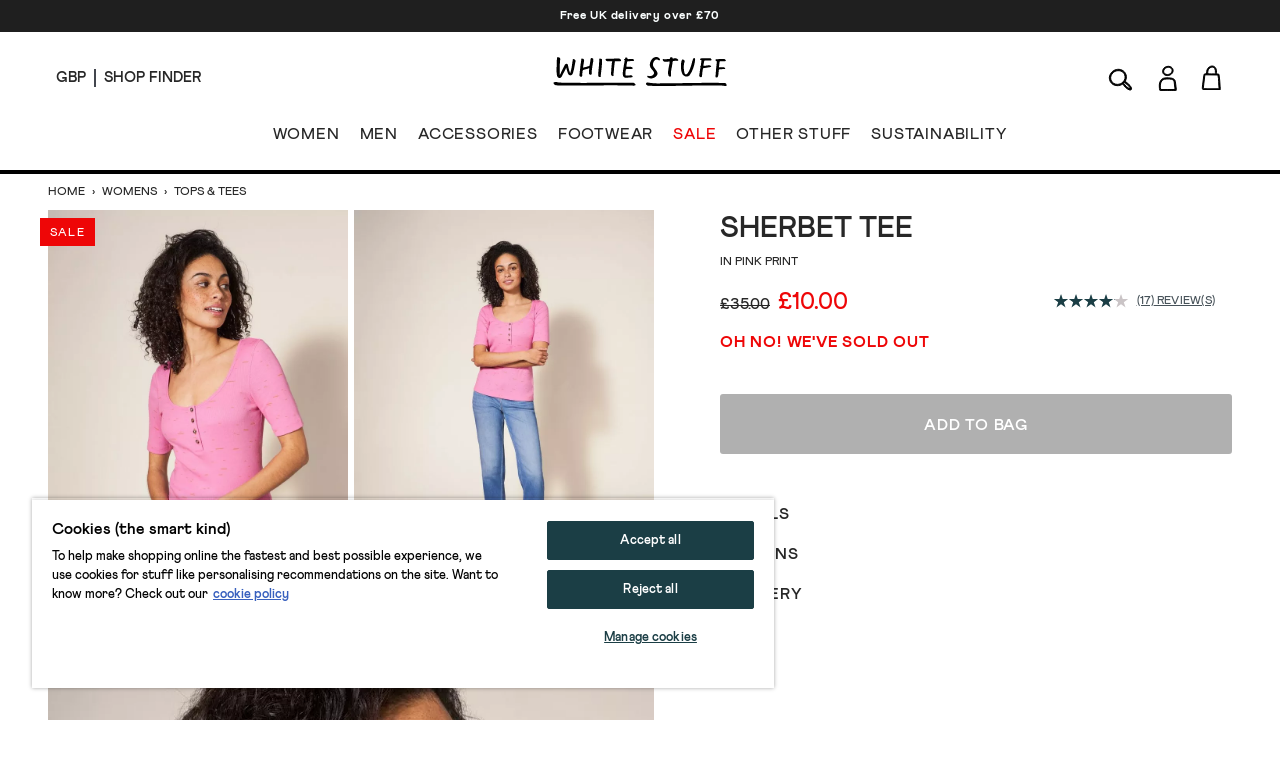

--- FILE ---
content_type: text/html; charset=utf-8
request_url: https://www.whitestuff.com/p/1506/sherbet-tee/PINK_PR
body_size: 48718
content:
<!doctype html>
<html data-n-head-ssr lang="en" data-n-head="%7B%22lang%22:%7B%22ssr%22:%22en%22%7D%7D">
  <head >
    <title>SHERBET TEE in PINK PRINT | White Stuff</title><meta data-n-head="ssr" charset="utf-8"><meta data-n-head="ssr" name="viewport" content="width=device-width, initial-scale=1"><meta data-n-head="ssr" name="msapplication-TileColor" content="#1b3e45"><meta data-n-head="ssr" name="theme-color" content="#ffffff&quot;"><meta data-n-head="ssr" name="google-site-verification" content="nqZGP2NQ_xc_ZHgZhueavIX3oaWOyZq73zsqv_a0MFM"><meta data-n-head="ssr" name="generator" content="Vue Storefront 2"><meta data-n-head="ssr" data-hid="i18n-og" property="og:locale" content="en"><meta data-n-head="ssr" data-hid="i18n-og-alt-en-us" property="og:locale:alternate" content="en_us"><meta data-n-head="ssr" data-hid="i18n-og-alt-en-eu" property="og:locale:alternate" content="en_eu"><meta data-n-head="ssr" data-hid="description" name="description" content="Shop the SHERBET TEE in PINK PRINT. The ribbed, scoop-neck button detail top your jeans have been daydreaming about."><meta data-n-head="ssr" data-hid="og:title" property="og:title" content="SHERBET TEE in PINK PRINT"><meta data-n-head="ssr" data-hid="og:description" property="og:description" content="Shop the SHERBET TEE in PINK PRINT. The ribbed, scoop-neck button detail top your jeans have been daydreaming about."><meta data-n-head="ssr" data-hid="og:image" property="og:image" content="https://cdn.media.amplience.net/i/whitestuff/438858-PINK_PR-L?fmt=auto&amp;qlt=default&amp;w=768"><meta data-n-head="vsf-meta-generator" data-hid="generator" name="generator" content="Vue Storefront 2"><link data-n-head="ssr" rel="icon" type="image/x-icon" href="/favicon.ico"><link data-n-head="ssr" rel="apple-touch-icon" sizes="180x180" type="image/png" href="/apple-touch-icon.png"><link data-n-head="ssr" rel="icon" type="image/png" sizes="32x32" href="/favicon-32x32.png"><link data-n-head="ssr" rel="icon" type="image/png" sizes="16x16" href="/favicon-16x16.png"><link data-n-head="ssr" rel="mask-icon" type="image/svg+xml" color="#1b3e45" href="/safari-pinned-tab.svg"><link data-n-head="ssr" rel="manifest" href="/site.webmanifest"><link data-n-head="ssr" rel="preconnect" href="https://fonts.gstatic.com" crossorigin="anonymous"><link data-n-head="ssr" rel="preload" href="/fonts/fonts.css" as="style"><link data-n-head="ssr" rel="stylesheet" href="/fonts/fonts.css"><link data-n-head="ssr" data-hid="default-hreflang" rel="alternate" hreflang="x-default" href="https://www.whitestuff.com/p/1506/sherbet-tee/PINK_PR"><link data-n-head="ssr" data-hid="en-gb-hreflang" rel="alternate" hreflang="en-gb" href="https://www.whitestuff.com/p/1506/sherbet-tee/PINK_PR"><link data-n-head="ssr" data-hid="en-us-hreflang" rel="alternate" hreflang="en-us" href="https://www.whitestuff.com/us/p/1506/sherbet-tee/PINK_PR"><link data-n-head="ssr" data-hid="en-hreflang" rel="alternate" hreflang="en" href="https://www.whitestuff.com/p/1506/sherbet-tee/PINK_PR"><link data-n-head="ssr" data-hid="en-ie-hreflang" rel="alternate" hreflang="en-ie" href="https://www.whitestuff.com/eu/p/1506/sherbet-tee/PINK_PR"><link data-n-head="ssr" data-hid="en-de-hreflang" rel="alternate" hreflang="en-de" href="https://www.whitestuff.com/eu/p/1506/sherbet-tee/PINK_PR"><link data-n-head="ssr" data-hid="en-fr-hreflang" rel="alternate" hreflang="en-fr" href="https://www.whitestuff.com/eu/p/1506/sherbet-tee/PINK_PR"><link data-n-head="ssr" data-hid="i18n-can" rel="canonical" href="https://www.whitestuff.com/p/1506/sherbet-tee/PINK_PR"><script data-n-head="ssr" data-hid="one-trust-sdkstub" src="https://cdn-ukwest.onetrust.com/scripttemplates/otSDKStub.js" type="fe2b3f8856b7d01ad59376df-text/javascript" charset="utf-8" data-domain-script="df3ad2a8-8fb5-46a8-b0e7-27a5fe474276"></script><script data-n-head="ssr" data-hid="one-trust-stub" type="fe2b3f8856b7d01ad59376df-text/javascript">
        function OptanonWrapper() { }
        </script><script data-n-head="ssr" data-hid="gtm-script" type="fe2b3f8856b7d01ad59376df-text/javascript" charset="utf-8">
          (function(w,d,s,l,i){w[l]=w[l]||[];w[l].push({'gtm.start': new Date().getTime(),event:'gtm.js'});var f=d.getElementsByTagName(s)[0],j=d.createElement(s),dl=l!='dataLayer'?'&l='+l:'';j.async=true;j.src='https://www.googletagmanager.com/gtm.js?id='+i+dl;f.parentNode.insertBefore(j,f);})(window,document,'script','dataLayer','GTM-ML7SF6M');
        </script><script data-n-head="ssr" data-hid="constructor-recommendation-script" src="https://cnstrc.com/js/cust/white-stuff_aW5bgR.js" type="fe2b3f8856b7d01ad59376df-text/javascript"></script><script data-n-head="ssr" data-hid="exponea-script" type="fe2b3f8856b7d01ad59376df-text/javascript" charset="utf-8">
         !function(e,n,t,i,o,r){function s(e){if("number"!=typeof e)return e;const n=new Date;return new Date(n.getTime()+1e3*e)}const c=4e3,a="xnpe_async_hide";function p(e){return e.reduce((function(e,n){return e[n]=function(){e._.push([n.toString(),arguments])},e}),{_:[]})}function m(e,n,t){const i=t.createElement(n);i.src=e;const o=t.getElementsByTagName(n)[0];return o.parentNode.insertBefore(i,o),i}function l(e){return"[object Date]"===Object.prototype.toString.call(e)}r.target=r.target||"https://analytics-api.whitestuff.com",r.file_path=r.file_path||r.target+"/js/exponea.min.js",o[n]=p(["anonymize","initialize","identify","getSegments","update","track","trackLink","trackEnhancedEcommerce","getHtml","showHtml","showBanner","showWebLayer","ping","getAbTest","loadDependency","getRecommendation","reloadWebLayers","_preInitialize","_initializeConfig"]),o[n].notifications=p(["isAvailable","isSubscribed","subscribe","unsubscribe"]),o[n].segments=p(["subscribe"]),o[n]["snippetVersion"]="v3.0.0",function(e,n,t){e[n]["_"+t]={},e[n]["_"+t].nowFn=Date.now,e[n]["_"+t].snippetStartTime=e[n]["_"+t].nowFn()}(o,n,"performance"),function(e,n,t,i,o,r){e[o]={sdk:e[i],sdkObjectName:i,skipExperiments:!!t.new_experiments,sign:t.token+"/"+(r.exec(n.cookie)||["","new"])[1],path:t.target}}(o,e,r,n,i,RegExp("__exponea_etc__"+"=([\w-]+)")),function(e,n,t){m(e.file_path,n,t)}(r,t,e),function(e,n,t,i,o,r,p){if(!e.new_experiments)return;!0===e.new_experiments&&(e.new_experiments={});const u=e.new_experiments.hide_class||a,_=e.new_experiments.timeout||c,f=encodeURIComponent(r.location.href.split("#")[0]);let d;e.cookies&&e.cookies.expires&&("number"==typeof e.cookies.expires||l(e.cookies.expires)?d=s(e.cookies.expires):e.cookies.expires.tracking&&("number"==typeof e.cookies.expires.tracking||l(e.cookies.expires.tracking))&&(d=s(e.cookies.expires.tracking))),d&&d<new Date&&(d=void 0);const g=e.target+"/webxp/"+n+"/"+r[t].sign+"/modifications.min.js?http-referer="+f+"&timeout="+_+"ms"+(d?"&cookie-expires="+Math.floor(d.getTime()/1e3):"");"sync"===e.new_experiments.mode&&r.localStorage.getItem("__exponea__sync_modifications__")?function(e,n,t,i,o){t[o][n]="<"+n+' src="'+e+'"></'+n+">",i.writeln(t[o][n]),i.writeln("<"+n+">!"+o+".init && document.writeln("+o+"."+n+'.replace("/'+n+'/", "/'+n+'-async/").replace("><", " async><"))</'+n+">")}(g,n,r,p,t):function(e,n,t,i,o,r,s,c){r.documentElement.classList.add(e);const a=m(t,i,r);function p(){o[c].init||m(t.replace("/"+i+"/","/"+i+"-async/"),i,r)}function l(){r.documentElement.classList.remove(e)}a.onload=p,a.onerror=p,o.setTimeout(l,n),o[s]._revealPage=l}(u,_,g,n,r,p,o,t)}(r,t,i,0,n,o,e),function(e,n,t){var i;e[n]._initializeConfig(t),(null===(i=t.experimental)||void 0===i?void 0:i.non_personalized_weblayers)&&e[n]._preInitialize(t),e[n].start=function(i){i&&Object.keys(i).forEach((e=>t[e]=i[e])),e[n].initialize(t)}}(o,n,r)}(document,"exponea","script","webxpClient",window,{ target: "https://analytics-api.whitestuff.com",     token: "7015b3d8-ae7f-11eb-92ce-e65cf20795a6", experimental: { non_personalized_weblayers: true }, track: { visits: true } }); exponea.start({ ping: { properties: { ip: '0.0.0.0' } } })
        </script><script data-n-head="ssr" data-hid="maxmind-geoip-js" src="//geoip-js.com/js/apis/geoip2/v2.1/geoip2.js" type="fe2b3f8856b7d01ad59376df-text/javascript"></script><script data-n-head="ssr" data-hid="true-fit-script" type="fe2b3f8856b7d01ad59376df-text/javascript" charset="utf-8">(function(r,e,o){var w=window,d=document,t,s,x;w.tfcapi=t=w.tfcapi||function(){t.q=t.q||[]; t.q.push(arguments);};t('init', {storeKey: r, environment: e, ...o});x=d.getElementsByTagName('script')[0];s=d.createElement('script');s.type='text/javascript';s.async=true;s.src='https://'+r+'-cdn'+(e==='dev'||e==='staging'?'.'+e:'')+ '.truefitcorp.com/fitrec/global/js/tf-integration.js?storeKey='+r;x.parentNode.insertBefore(s,x);})('wsf', 'prod', {autoCalculate: false});</script><script data-n-head="ssr" data-hid="monetateT" type="fe2b3f8856b7d01ad59376df-text/javascript">var monetateT = new Date().getTime();</script><script data-n-head="ssr" src="//se.monetate.net/js/2/a-8159904f/p/uk.whitestuff.com/entry.js" data-hid="monetate-tag" type="fe2b3f8856b7d01ad59376df-text/javascript"></script><script data-n-head="ssr" type="application/ld+json">{"@context":"https://schema.org/","@type":"Product","name":"SHERBET TEE","image":"https://cdn.media.amplience.net/i/whitestuff/438858-PINK_PR-L","description":"The ribbed, scoop-neck button detail top your jeans have been daydreaming about.","mpn":"438858","brand":{"@type":"Brand","name":"White Stuff"},"offers":[{"@type":"Offer","url":"https://whitestuff.com/p/1506/sherbet-tee/PINK_PR","priceCurrency":"GBP","price":"10","sku":"438858102","name":"size 10","itemCondition":"http://schema.org/NewCondition","availability":"http://schema.org/OutOfStock"},{"@type":"Offer","url":"https://whitestuff.com/p/1506/sherbet-tee/PINK_PR","priceCurrency":"GBP","price":"10","sku":"438858103","name":"size 12","itemCondition":"http://schema.org/NewCondition","availability":"http://schema.org/OutOfStock"},{"@type":"Offer","url":"https://whitestuff.com/p/1506/sherbet-tee/PINK_PR","priceCurrency":"GBP","price":"10","sku":"438858104","name":"size 14","itemCondition":"http://schema.org/NewCondition","availability":"http://schema.org/OutOfStock"},{"@type":"Offer","url":"https://whitestuff.com/p/1506/sherbet-tee/PINK_PR","priceCurrency":"GBP","price":"10","sku":"438858105","name":"size 16","itemCondition":"http://schema.org/NewCondition","availability":"http://schema.org/OutOfStock"},{"@type":"Offer","url":"https://whitestuff.com/p/1506/sherbet-tee/PINK_PR","priceCurrency":"GBP","price":"10","sku":"438858106","name":"size 18","itemCondition":"http://schema.org/NewCondition","availability":"http://schema.org/OutOfStock"},{"@type":"Offer","url":"https://whitestuff.com/p/1506/sherbet-tee/PINK_PR","priceCurrency":"GBP","price":"10","sku":"438858107","name":"size 20","itemCondition":"http://schema.org/NewCondition","availability":"http://schema.org/OutOfStock"},{"@type":"Offer","url":"https://whitestuff.com/p/1506/sherbet-tee/PINK_PR","priceCurrency":"GBP","price":"10","sku":"438858108","name":"size 22","itemCondition":"http://schema.org/NewCondition","availability":"http://schema.org/OutOfStock"},{"@type":"Offer","url":"https://whitestuff.com/p/1506/sherbet-tee/PINK_PR","priceCurrency":"GBP","price":"10","sku":"438858109","name":"size 24","itemCondition":"http://schema.org/NewCondition","availability":"http://schema.org/OutOfStock"},{"@type":"Offer","url":"https://whitestuff.com/p/1506/sherbet-tee/PINK_PR","priceCurrency":"GBP","price":"10","sku":"438858110","name":"size 6","itemCondition":"http://schema.org/NewCondition","availability":"http://schema.org/OutOfStock"},{"@type":"Offer","url":"https://whitestuff.com/p/1506/sherbet-tee/PINK_PR","priceCurrency":"GBP","price":"10","sku":"438858111","name":"size 8","itemCondition":"http://schema.org/NewCondition","availability":"http://schema.org/OutOfStock"},{"@type":"Offer","url":"https://whitestuff.com/p/1506/sherbet-tee/WHITE_MLT","priceCurrency":"GBP","price":"10","sku":"438858114","name":"size 12","itemCondition":"http://schema.org/NewCondition","availability":"http://schema.org/OutOfStock"},{"@type":"Offer","url":"https://whitestuff.com/p/1506/sherbet-tee/WHITE_MLT","priceCurrency":"GBP","price":"10","sku":"438858118","name":"size 20","itemCondition":"http://schema.org/NewCondition","availability":"http://schema.org/OutOfStock"},{"@type":"Offer","url":"https://whitestuff.com/p/1506/sherbet-tee/WHITE_MLT","priceCurrency":"GBP","price":"10","sku":"438858119","name":"size 22","itemCondition":"http://schema.org/NewCondition","availability":"http://schema.org/OutOfStock"},{"@type":"Offer","url":"https://whitestuff.com/p/1506/sherbet-tee/WHITE_MLT","priceCurrency":"GBP","price":"10","sku":"438858120","name":"size 24","itemCondition":"http://schema.org/NewCondition","availability":"http://schema.org/OutOfStock"},{"@type":"Offer","url":"https://whitestuff.com/p/1506/sherbet-tee/BLUE_PR","priceCurrency":"GBP","price":"10","sku":"438858124","name":"size 10","itemCondition":"http://schema.org/NewCondition","availability":"http://schema.org/OutOfStock"},{"@type":"Offer","url":"https://whitestuff.com/p/1506/sherbet-tee/BLUE_PR","priceCurrency":"GBP","price":"10","sku":"438858125","name":"size 12","itemCondition":"http://schema.org/NewCondition","availability":"http://schema.org/OutOfStock"},{"@type":"Offer","url":"https://whitestuff.com/p/1506/sherbet-tee/BLUE_PR","priceCurrency":"GBP","price":"10","sku":"438858126","name":"size 14","itemCondition":"http://schema.org/NewCondition","availability":"http://schema.org/OutOfStock"},{"@type":"Offer","url":"https://whitestuff.com/p/1506/sherbet-tee/BLUE_PR","priceCurrency":"GBP","price":"10","sku":"438858127","name":"size 16","itemCondition":"http://schema.org/NewCondition","availability":"http://schema.org/OutOfStock"},{"@type":"Offer","url":"https://whitestuff.com/p/1506/sherbet-tee/BLUE_PR","priceCurrency":"GBP","price":"10","sku":"438858128","name":"size 18","itemCondition":"http://schema.org/NewCondition","availability":"http://schema.org/OutOfStock"},{"@type":"Offer","url":"https://whitestuff.com/p/1506/sherbet-tee/BLUE_PR","priceCurrency":"GBP","price":"10","sku":"438858129","name":"size 20","itemCondition":"http://schema.org/NewCondition","availability":"http://schema.org/OutOfStock"},{"@type":"Offer","url":"https://whitestuff.com/p/1506/sherbet-tee/BLUE_PR","priceCurrency":"GBP","price":"10","sku":"438858130","name":"size 22","itemCondition":"http://schema.org/NewCondition","availability":"http://schema.org/OutOfStock"},{"@type":"Offer","url":"https://whitestuff.com/p/1506/sherbet-tee/BLUE_PR","priceCurrency":"GBP","price":"10","sku":"438858131","name":"size 24","itemCondition":"http://schema.org/NewCondition","availability":"http://schema.org/OutOfStock"},{"@type":"Offer","url":"https://whitestuff.com/p/1506/sherbet-tee/BLUE_PR","priceCurrency":"GBP","price":"10","sku":"438858132","name":"size 6","itemCondition":"http://schema.org/NewCondition","availability":"http://schema.org/OutOfStock"},{"@type":"Offer","url":"https://whitestuff.com/p/1506/sherbet-tee/BLUE_PR","priceCurrency":"GBP","price":"10","sku":"438858133","name":"size 8","itemCondition":"http://schema.org/NewCondition","availability":"http://schema.org/OutOfStock"},{"@type":"Offer","url":"https://whitestuff.com/p/1506/sherbet-tee/WHITE_MLT","priceCurrency":"GBP","price":"10","sku":"438858115","name":"size 14","itemCondition":"http://schema.org/NewCondition","availability":"http://schema.org/OutOfStock"},{"@type":"Offer","url":"https://whitestuff.com/p/1506/sherbet-tee/WHITE_MLT","priceCurrency":"GBP","price":"10","sku":"438858113","name":"size 10","itemCondition":"http://schema.org/NewCondition","availability":"http://schema.org/OutOfStock"},{"@type":"Offer","url":"https://whitestuff.com/p/1506/sherbet-tee/WHITE_MLT","priceCurrency":"GBP","price":"10","sku":"438858116","name":"size 16","itemCondition":"http://schema.org/NewCondition","availability":"http://schema.org/OutOfStock"},{"@type":"Offer","url":"https://whitestuff.com/p/1506/sherbet-tee/WHITE_MLT","priceCurrency":"GBP","price":"10","sku":"438858117","name":"size 18","itemCondition":"http://schema.org/NewCondition","availability":"http://schema.org/OutOfStock"},{"@type":"Offer","url":"https://whitestuff.com/p/1506/sherbet-tee/WHITE_MLT","priceCurrency":"GBP","price":"10","sku":"438858121","name":"size 6","itemCondition":"http://schema.org/NewCondition","availability":"http://schema.org/OutOfStock"},{"@type":"Offer","url":"https://whitestuff.com/p/1506/sherbet-tee/WHITE_MLT","priceCurrency":"GBP","price":"10","sku":"438858122","name":"size 8","itemCondition":"http://schema.org/NewCondition","availability":"http://schema.org/OutOfStock"}]}</script><script data-n-head="ssr" src="https://apps.bazaarvoice.com/deployments/whitestuff/seo/production/en_GB/bv.js" type="fe2b3f8856b7d01ad59376df-text/javascript" async></script><link rel="modulepreload" href="/_nuxt/ffdbb9f.modern.js" as="script"><link rel="modulepreload" href="/_nuxt/c8ff10e.modern.js" as="script"><link rel="preload" href="/_nuxt/css/4d74159.css" as="style"><link rel="modulepreload" href="/_nuxt/e4152b7.modern.js" as="script"><link rel="preload" href="/_nuxt/css/10155ee.css" as="style"><link rel="modulepreload" href="/_nuxt/23a7675.modern.js" as="script"><link rel="preload" href="/_nuxt/css/50badc1.css" as="style"><link rel="modulepreload" href="/_nuxt/0208104.modern.js" as="script"><link rel="modulepreload" href="/_nuxt/822c7ee.modern.js" as="script"><link rel="preload" href="/_nuxt/css/2e2221b.css" as="style"><link rel="modulepreload" href="/_nuxt/f80494a.modern.js" as="script"><link rel="stylesheet" href="/_nuxt/css/4d74159.css"><link rel="stylesheet" href="/_nuxt/css/10155ee.css"><link rel="stylesheet" href="/_nuxt/css/50badc1.css"><link rel="stylesheet" href="/_nuxt/css/2e2221b.css">
  </head>
  <body >
    <div data-server-rendered="true" id="__nuxt"><!----><div id="__layout"><div><!----> <div data-testid="render-content-container-component"><div data-testid="render-content-container-component" class="render-content"><div data-testid="benefits-bar" class="relative z-[2] bg-wsBlack text-white text-center overflow-hidden render-content h-8" style="background-color:rgba(0, 0, 0, 0.88) !important;"><ul class="duration-500" style="color:rgb(251, 255, 255);transform:translateY(0%);"><li><a href="/delivery" class="sf-link block text-xs font-black text-inherit tracking-wider no-underline px-6 py-2 antialiased">
        Free UK delivery over £70
      </a></li><li><a href="/shop-finder" class="sf-link block text-xs font-black text-inherit tracking-wider no-underline px-6 py-2 antialiased">
        Free click and collect from any of our 115 UK shops
      </a></li><li><a href="/signup" class="sf-link block text-xs font-black text-inherit tracking-wider no-underline px-6 py-2 antialiased">
        Get 10% off when you sign up to our emails
      </a></li><li><a href="/delivery" class="sf-link block text-xs font-black text-inherit tracking-wider no-underline px-6 py-2 antialiased">
        Free UK delivery over £70
      </a></li></ul></div></div></div> <div data-testid="render-content-container-component"><div data-testid="render-content-container-component" class="render-content"><!----></div></div> <div data-testid="app-header" id="app-header" class="sticky z-50 md:relative app-header" data-v-edf1ee20><header class="relative py-3 sm:py-4 px-6 md:px-14 border-b-2 md:border-b-4 status-0" data-v-edf1ee20><div class="flex w-full md:pb-4" data-v-edf1ee20><div data-testid="app-header-desktop-left" class="w-52 hidden md:flex md:items-center" data-v-edf1ee20><div class="mr-2 pr-2 header-text-xs-border border-line" data-v-edf1ee20><div class="flex items-center" data-v-edf1ee20><button data-testid="local-selector-overlay-trigger" aria-label="Locale selector" title="Locale selector" class="uppercase header-text-xs"><span>GBP</span></button></div></div> <div data-v-edf1ee20><a href="/shop-finder" class="sf-link flex items-center no-underline" data-v-edf1ee20><span data-testid="desktop-header-store-finder" class="uppercase header-text-xs store-finder-link" data-v-edf1ee20>Shop Finder</span></a></div></div> <div class="w-56 sm:w-52 flex md:hidden" data-v-edf1ee20><div class="w-1/3 sm:w-1/2 flex items-center mr-4 sm:mr-0" data-v-edf1ee20><button aria-label="Menu" data-testid="app-header-mobile-menu-button" data-v-edf1ee20><svg xmlns="http://www.w3.org/2000/svg" width="23" height="20" fill="none" class="app-header-icon" data-v-edf1ee20 data-v-edf1ee20><rect width="21" height="1" y="5" rx="1.667" data-v-edf1ee20 data-v-edf1ee20></rect><rect width="21" height="1" y="11.334" rx="1.667" data-v-edf1ee20 data-v-edf1ee20></rect><rect width="21" height="1" y="17.334" rx="1.667" data-v-edf1ee20 data-v-edf1ee20></rect></svg></button></div> <div class="w-2/3 sm:w-1/2 flex items-center" data-v-edf1ee20><button aria-label="Search" data-testid="app-header-mobile-search-button" data-v-edf1ee20><svg width="26" height="29" viewBox="0 0 26 18" fill="none" xmlns="http://www.w3.org/2000/svg" class="w-5 app-header-icon" data-v-edf1ee20 data-v-edf1ee20><path d="M17.3285 12.7938C18.2378 13.5789 19.1259 14.3275 19.9958 15.0974C20.6869 15.7097 21.4568 16.2704 22.0145 16.9918C22.6237 17.786 23.1845 18.6892 23.4845 19.6319C23.8846 20.8897 23.0147 21.7475 21.7114 21.4929C21.1052 21.3747 20.5081 21.0989 19.9685 20.7867C18.3015 19.8258 16.9284 18.5286 15.7948 16.9736C15.4553 16.5099 15.0977 16.0552 14.7218 15.5642C12.9729 16.5766 11.227 17.2343 9.25989 17.1676C6.13792 17.0585 3.68884 15.7673 2.23091 12.9787C0.766924 10.1902 1.09731 7.41375 2.80681 4.81918C4.85882 1.70328 8.78402 0.181696 12.391 1.03948C16.983 2.13065 19.5169 6.7742 17.9499 11.2389C17.7741 11.739 17.5589 12.224 17.3285 12.7938ZM9.33567 15.8885C11.6059 15.7976 13.5246 15.0611 15.0219 13.4485C16.9163 11.4087 17.674 9.02323 16.6708 6.33167C15.7312 3.81591 13.764 2.43679 11.1482 2.19127C8.1081 1.90636 5.60143 3.06118 3.88586 5.62241C2.45824 7.75626 2.2006 10.075 3.42817 12.3907C4.68605 14.767 6.81687 15.7582 9.3387 15.8825L9.33567 15.8885ZM22.1357 20.326C22.0327 18.6407 21.0052 17.7617 20.014 16.8827C18.8683 15.8703 17.6922 14.8913 16.4889 13.8638C16.1525 14.276 15.9494 14.5246 15.7372 14.7822C17.3861 17.1798 19.1774 19.2742 22.1357 20.3229V20.326Z" stroke-miterlimit="10" data-v-edf1ee20 data-v-edf1ee20></path></svg></button></div></div> <div class="flex-auto" data-v-edf1ee20><div class="flex items-center justify-center" data-v-edf1ee20><div class="inline-block md:pt-2 md:pb-5" data-v-edf1ee20><a href="/" aria-label="header logo link" data-testid="app-header-logo-link" class="sf-link no-underline nuxt-link-active" data-v-edf1ee20><svg xmlns="http://www.w3.org/2000/svg" xmlns:xlink="http://www.w3.org/1999/xlink" width="130pt" height="22pt" viewBox="0 0 130 22" version="1.1" class="main-logo" data-v-edf1ee20><g id="surface1" data-v-edf1ee20><path d="M 39.5625 2.757812 C 40.082031 3.34375 41.21875 3.195312 41.921875 3.210938 C 42.671875 3.222656 43.421875 3.09375 44.171875 3.167969 C 43.886719 4.195312 43.640625 6.808594 43.5 8.632812 C 43.425781 9.546875 43.367188 10.574219 43.324219 11.507812 C 43.296875 12.148438 43.042969 12.75 43.265625 13.375 C 43.476562 13.957031 45.046875 15.289062 45.148438 13.996094 C 45.175781 13.65625 45.125 13.183594 45.136719 12.84375 C 45.164062 12.105469 45.335938 11.238281 45.386719 10.5 C 45.492188 9.027344 45.640625 7.425781 45.808594 5.957031 C 45.964844 4.449219 46.199219 3.199219 46.199219 3.199219 C 46.199219 3.199219 46.863281 3.152344 47.128906 3.1875 C 48.035156 3.292969 49.148438 3.117188 50.066406 3.15625 C 50.257812 3.167969 50.460938 3.171875 50.621094 3.066406 C 50.828125 2.929688 50.808594 2.558594 50.75 2.34375 C 50.335938 0.933594 48.894531 1.207031 47.691406 1.199219 C 46.078125 1.078125 44.515625 1.355469 42.984375 1.375 C 42.152344 1.386719 41.332031 1.253906 40.503906 1.234375 C 40.199219 1.226562 39.800781 1.328125 39.511719 1.449219 C 39.035156 1.65625 39.144531 1.734375 39.289062 2.230469 C 39.347656 2.417969 39.429688 2.605469 39.5625 2.757812 Z M 43.863281 5.5 C 43.863281 5.5 43.90625 5.5 43.90625 5.453125 C 43.914062 5.492188 43.902344 5.503906 43.863281 5.5 Z M 43.863281 5.5 " style="stroke:none;fill-rule:nonzero;fill-opacity:1;" data-v-edf1ee20></path><path d="M 19.960938 14.710938 C 20.152344 14.78125 20.605469 14.964844 20.804688 15.007812 C 20.925781 15.035156 21.183594 15.054688 21.300781 15.015625 C 21.707031 14.871094 21.664062 13.527344 21.695312 13.167969 C 21.761719 12.410156 21.8125 11.652344 21.929688 10.90625 C 21.972656 10.585938 21.960938 10.519531 22.117188 10.011719 C 22.246094 9.710938 25.066406 9.214844 25.875 8.839844 C 26.21875 8.765625 26.949219 8.273438 26.925781 8.746094 C 26.890625 9.382812 26.820312 9.789062 26.777344 10.425781 C 26.730469 11.085938 26.71875 11.746094 26.714844 12.417969 C 26.714844 12.578125 26.71875 12.746094 26.792969 12.890625 C 26.839844 12.980469 26.914062 13.050781 26.988281 13.113281 C 27.289062 13.363281 28.023438 13.582031 28.433594 13.40625 C 28.78125 13.257812 28.773438 12.3125 28.761719 11.851562 C 28.742188 10.96875 29.144531 7.523438 29.34375 6.632812 L 29.457031 5.914062 C 29.644531 4.503906 30.679688 1.082031 29.328125 0.941406 C 29.1875 0.925781 28.929688 0.882812 28.796875 0.839844 C 28.402344 0.714844 28.050781 0.796875 27.96875 1.390625 C 27.734375 3.09375 27.441406 4.855469 27.183594 6.46875 C 27.15625 6.636719 27.03125 6.773438 26.867188 6.820312 C 26.152344 7.011719 25.261719 7.328125 24.636719 7.480469 C 23.917969 7.703125 23.042969 7.839844 22.671875 7.960938 C 22.097656 8.148438 22.273438 8.078125 22.488281 6.511719 C 22.605469 5.625 22.800781 4.75 22.929688 3.867188 C 23.039062 3.101562 23.402344 1.90625 22.53125 1.5 C 22.199219 1.339844 21.367188 1.015625 21.074219 1.332031 C 20.8125 1.613281 20.855469 2.277344 20.859375 2.625 C 20.863281 3.339844 20.492188 5.167969 20.320312 6.546875 C 20.191406 8.085938 19.46875 14.203125 19.625 14.378906 C 19.714844 14.480469 19.839844 14.664062 19.960938 14.710938 Z M 19.960938 14.710938 " style="stroke:none;fill-rule:nonzero;fill-opacity:1;" data-v-edf1ee20></path><path d="M 61.621094 20.886719 C 60.929688 19.785156 60.425781 19.382812 59.042969 19.589844 L 54.097656 19.589844 C 52.261719 19.519531 50.363281 19.589844 48.527344 19.546875 C 43.769531 19.4375 39.425781 19.429688 37.675781 19.503906 C 34.960938 19.617188 30.03125 19.558594 27.890625 19.59375 C 19.535156 19.734375 17.359375 19.519531 9.929688 19.558594 C 6.601562 19.574219 4.597656 19.320312 3.824219 19.269531 C 2.925781 19.214844 2.714844 18.933594 1.8125 19.011719 C 1.8125 19.011719 0.96875 19.027344 0.75 19.144531 C 0.46875 19.296875 0 19.402344 0 19.679688 C 0 19.820312 0.546875 20.597656 0.75 20.851562 C 1.523438 21.835938 4.175781 21.464844 6.6875 21.597656 C 10.261719 21.785156 17.648438 21.617188 19.925781 21.617188 C 24.757812 21.621094 23.316406 21.605469 28.144531 21.613281 C 31.257812 21.613281 34.246094 21.496094 37.359375 21.535156 C 40.128906 21.464844 43.023438 21.464844 45.792969 21.480469 C 48.679688 21.492188 51.429688 21.648438 54.316406 21.628906 C 55.742188 21.617188 55.746094 21.59375 57.171875 21.550781 C 58.035156 21.523438 58.90625 21.707031 59.765625 21.742188 C 60.128906 21.753906 62.148438 21.730469 61.621094 20.886719 Z M 61.621094 20.886719 " style="stroke:none;fill-rule:nonzero;fill-opacity:1;" data-v-edf1ee20></path><path d="M 52.910156 15.203125 C 54.105469 16.132812 54.480469 15.757812 57.054688 15.570312 C 58.054688 15.496094 60 15.539062 59.394531 14.609375 C 59.132812 14.207031 58.632812 13.761719 58.1875 13.859375 C 57.050781 14.109375 55.613281 14.058594 54.367188 14.089844 C 53.632812 13.800781 54.300781 10.222656 54.445312 9.507812 C 54.546875 9.007812 55.785156 9.070312 56.453125 9.113281 C 57.039062 9.148438 57.632812 9.164062 58.214844 9.097656 C 58.527344 9.0625 59.34375 8.996094 59.488281 8.679688 C 59.554688 8.535156 59.472656 8.371094 59.390625 8.234375 C 59.304688 8.085938 59.214844 7.933594 59.085938 7.816406 C 58.605469 7.382812 57.457031 7.4375 56.851562 7.40625 C 56.191406 7.367188 55.597656 7.308594 54.945312 7.445312 C 54.429688 7.8125 55.367188 3.53125 55.488281 3.402344 C 55.789062 3.21875 55.734375 3.203125 56.542969 3.175781 C 57.675781 3.175781 58.902344 3.058594 60.027344 2.953125 C 60.144531 2.941406 60.269531 2.929688 60.375 2.871094 C 60.480469 2.816406 60.5625 2.703125 60.550781 2.585938 C 60.519531 2.25 60.28125 1.769531 59.964844 1.667969 C 59.40625 1.488281 58.246094 1.535156 57.671875 1.566406 C 57.015625 1.601562 56.417969 1.675781 55.75 1.558594 C 55.703125 1.550781 55.648438 1.539062 55.621094 1.5 C 55.597656 1.464844 55.601562 1.417969 55.605469 1.375 C 55.671875 0.675781 55.257812 0.519531 54.632812 0.367188 C 54.5 0.335938 54.359375 0.3125 54.230469 0.355469 C 54.003906 0.425781 53.875 0.84375 53.84375 1.058594 C 53.746094 1.726562 53.484375 1.460938 53.113281 1.796875 C 52.746094 2.128906 53.324219 2.300781 53.472656 2.566406 C 53.519531 2.648438 53.507812 2.75 53.496094 2.84375 C 53.382812 3.632812 53.222656 4.3125 53.097656 5.109375 C 52.949219 6.03125 52.785156 6.953125 52.632812 7.875 C 52.34375 9.65625 52.003906 11.511719 52.140625 13.324219 C 52.195312 14.039062 52.324219 14.75 52.910156 15.203125 Z M 52.910156 15.203125 " style="stroke:none;fill-rule:nonzero;fill-opacity:1;" data-v-edf1ee20></path><path d="M 34.25 15.015625 C 34.511719 15.113281 34.917969 15.195312 35.191406 15.21875 C 35.257812 15.226562 35.328125 15.230469 35.386719 15.199219 C 35.449219 15.164062 35.480469 15.09375 35.503906 15.023438 C 35.660156 14.558594 35.605469 13.949219 35.644531 13.457031 C 35.65625 13.269531 35.742188 12.457031 35.742188 12.457031 C 35.742188 12.457031 35.945312 10.519531 35.972656 10.34375 L 35.976562 10.320312 C 35.996094 10.140625 36.019531 9.960938 36.039062 9.785156 C 36.0625 9.609375 36.085938 9.425781 36.109375 9.234375 C 36.144531 8.890625 36.179688 8.542969 36.210938 8.199219 C 36.238281 7.875 36.273438 7.535156 36.308594 7.1875 C 36.332031 6.988281 36.347656 6.78125 36.355469 6.566406 C 36.359375 6.402344 36.378906 6.242188 36.40625 6.085938 L 36.414062 6.042969 C 36.5 5.214844 36.546875 4.382812 36.550781 3.554688 C 36.550781 3.375 36.570312 3.109375 36.574219 2.828125 C 36.585938 2.402344 36.5625 1.941406 36.394531 1.710938 C 36.335938 1.632812 36.257812 1.570312 36.171875 1.519531 C 35.808594 1.28125 34.664062 0.953125 34.40625 1.523438 C 34.339844 1.671875 34.355469 1.847656 34.371094 2.011719 C 34.402344 2.273438 34.367188 2.53125 34.375 2.792969 C 34.382812 3.03125 34.382812 3.273438 34.378906 3.515625 C 34.359375 3.832031 34.339844 4.144531 34.324219 4.464844 C 34.308594 4.785156 34.289062 5.101562 34.269531 5.414062 L 34.171875 7.003906 L 34.082031 8.113281 C 34.058594 8.292969 34.039062 8.464844 34.015625 8.636719 C 33.992188 8.816406 33.972656 9 33.949219 9.1875 L 33.949219 9.199219 C 33.910156 9.589844 33.875 9.992188 33.84375 10.390625 C 33.8125 10.78125 33.777344 11.183594 33.742188 11.59375 C 33.710938 12.023438 33.6875 12.460938 33.671875 12.894531 C 33.65625 13.445312 33.460938 14.238281 33.863281 14.679688 C 34 14.835938 34.070312 14.949219 34.25 15.015625 Z M 34.25 15.015625 " style="stroke:none;fill-rule:nonzero;fill-opacity:1;" data-v-edf1ee20></path><path d="M 3.203125 15.21875 C 3.535156 15.679688 4.214844 15.917969 4.667969 15.917969 C 4.847656 15.917969 5.03125 15.878906 5.21875 15.800781 C 5.917969 15.515625 6.222656 14.941406 6.488281 14.433594 L 6.5 14.410156 C 6.847656 13.75 9.214844 9.121094 9.636719 8.082031 C 9.816406 8.898438 9.976562 9.390625 10.101562 9.765625 C 10.171875 9.976562 10.222656 10.144531 10.261719 10.304688 C 10.378906 10.84375 10.726562 11.878906 10.925781 12.40625 C 11.121094 12.933594 11.457031 13.359375 11.914062 13.667969 C 12.355469 13.96875 12.859375 14.09375 13.359375 13.785156 C 13.589844 13.644531 14.007812 13.441406 14.195312 13.160156 C 14.421875 12.8125 14.609375 12.429688 14.75 12.023438 C 15.367188 10.253906 15.699219 8.414062 15.980469 6.558594 C 16.074219 5.960938 16.164062 5.523438 16.269531 5.019531 C 16.359375 4.605469 16.457031 4.136719 16.566406 3.519531 L 16.570312 3.503906 C 16.722656 2.773438 16.667969 2.371094 16.039062 1.894531 C 15.753906 1.679688 14.988281 1.453125 14.671875 1.628906 C 14.292969 1.84375 14.539062 2.359375 14.472656 2.703125 C 14.332031 3.460938 14.246094 4.132812 14.15625 4.84375 C 14.105469 5.230469 14.054688 5.628906 13.992188 6.046875 C 13.8125 7.265625 13.695312 8.332031 13.390625 9.464844 C 13.15625 10.332031 12.976562 11.285156 12.707031 11.976562 C 12.683594 12.035156 12.644531 12.09375 12.59375 12.152344 C 12.53125 12.011719 12.46875 11.875 12.414062 11.738281 C 12.34375 11.554688 12.28125 11.410156 12.230469 11.277344 C 12.054688 10.855469 11.957031 10.367188 11.710938 9.511719 C 11.402344 8.453125 11.171875 7.335938 10.949219 6.253906 L 10.933594 6.183594 C 10.925781 6.140625 10.921875 6.097656 10.917969 6.054688 C 10.773438 4.773438 9.140625 4.988281 8.617188 5.910156 C 8.445312 6.210938 6.449219 10.394531 6.089844 11.121094 C 6.023438 11.257812 5.953125 11.394531 5.890625 11.527344 C 5.574219 12.171875 5.292969 13.003906 4.921875 13.597656 C 4.894531 13.425781 4.875 13.257812 4.871094 13.09375 C 4.824219 11.78125 4.777344 10.128906 4.792969 8.757812 C 4.808594 7.328125 4.832031 5.902344 4.917969 4.476562 C 4.960938 3.753906 5.023438 3.035156 5.097656 2.316406 C 5.160156 1.746094 5.316406 1.136719 4.847656 0.6875 C 4.753906 0.597656 4.640625 0.53125 4.53125 0.46875 C 4.292969 0.328125 3.472656 -0.03125 3.179688 0.0820312 C 2.847656 0.207031 2.871094 0.640625 2.820312 0.960938 C 2.800781 1.082031 2.78125 1.199219 2.761719 1.316406 C 2.6875 1.777344 2.609375 2.246094 2.59375 2.738281 C 2.535156 4.734375 2.496094 6.222656 2.4375 8.351562 C 2.390625 10.261719 2.375 11.988281 2.679688 13.816406 C 2.75 14.242188 2.851562 14.738281 3.203125 15.21875 Z M 3.203125 15.21875 " style="stroke:none;fill-rule:nonzero;fill-opacity:1;" data-v-edf1ee20></path><path d="M 91.402344 2.90625 C 92.5 2.84375 93.285156 3.207031 93.738281 2.617188 C 93.636719 1.855469 93.039062 1.167969 92.019531 1.03125 C 91.492188 0.960938 90.953125 1.019531 90.425781 1.054688 C 90.210938 1.066406 89.832031 1.15625 89.625 1.082031 C 89.40625 1 89.492188 0.835938 89.460938 0.644531 C 89.445312 0.535156 89.363281 0.449219 89.269531 0.394531 C 89.171875 0.34375 89.066406 0.320312 88.960938 0.296875 C 88.648438 0.230469 88.355469 0.0703125 88.0625 0.214844 C 86.976562 0.757812 88.179688 1.414062 86.679688 1.464844 C 85.84375 1.5 84.84375 1.710938 83.867188 1.703125 C 83.421875 1.699219 82.957031 1.539062 82.515625 1.574219 C 81.621094 1.652344 82.175781 2.84375 82.597656 3.191406 C 83.15625 3.652344 83.992188 3.644531 84.675781 3.675781 C 85.40625 3.738281 86.625 3.191406 87.300781 3.578125 C 86.980469 6.761719 85.660156 10.328125 86.109375 13.425781 C 86.105469 14.199219 87.941406 15.921875 88.207031 14.386719 C 88.09375 13.039062 88.265625 11.75 88.347656 10.398438 C 88.816406 8.152344 89.519531 3.691406 89.539062 3.433594 C 89.441406 2.96875 90.921875 2.933594 91.402344 2.90625 Z M 91.402344 2.90625 " style="stroke:none;fill-rule:nonzero;fill-opacity:1;" data-v-edf1ee20></path><path d="M 129.523438 20.148438 C 129.230469 19.875 128.816406 19.761719 128.433594 19.703125 C 127.589844 19.574219 126.746094 19.707031 125.898438 19.699219 C 123.929688 19.671875 121.960938 19.503906 119.988281 19.515625 C 117.453125 19.527344 113.667969 19.621094 110.503906 19.636719 C 105.191406 19.660156 99.875 19.730469 94.5625 19.867188 C 94.324219 19.875 80.019531 20.007812 79.78125 20.011719 C 75.863281 20.089844 77.078125 19.855469 75.125 19.863281 C 74.234375 19.867188 73.027344 19.722656 72.15625 19.558594 C 71.761719 19.480469 71.492188 19.46875 71.101562 19.402344 C 70.824219 19.351562 70.410156 19.28125 70.132812 19.375 C 69.847656 19.472656 69.632812 19.886719 69.460938 20.121094 C 69.433594 20.15625 69.402344 20.199219 69.394531 20.246094 C 69.34375 20.453125 69.6875 20.859375 69.800781 21.019531 C 70.246094 21.636719 70.96875 21.929688 71.726562 21.8125 C 73.042969 21.800781 74.296875 21.957031 75.605469 21.976562 C 77.542969 22 79.222656 22.003906 81.160156 21.996094 C 83.09375 21.984375 87.84375 21.964844 89.789062 21.9375 C 99.429688 21.8125 102.121094 21.722656 114.316406 21.59375 C 114.480469 21.589844 119.753906 21.675781 119.917969 21.660156 C 121.117188 21.554688 125.902344 21.703125 127.058594 21.726562 C 127.503906 21.738281 127.851562 21.839844 128.265625 21.925781 C 128.703125 22.015625 129.160156 21.941406 129.609375 21.914062 C 129.710938 21.910156 129.820312 21.898438 129.898438 21.835938 C 130.042969 21.714844 130.007812 21.492188 129.957031 21.3125 C 129.855469 20.929688 129.824219 20.433594 129.523438 20.148438 Z M 129.523438 20.148438 " style="stroke:none;fill-rule:nonzero;fill-opacity:1;" data-v-edf1ee20></path><path d="M 74.644531 13.695312 C 73.992188 14.234375 73.332031 14.472656 72.371094 14.519531 C 72.066406 14.53125 71.53125 14.398438 71.246094 14.332031 L 71.222656 14.324219 C 71.164062 14.308594 70.921875 14.257812 70.835938 14.261719 C 70.703125 14.265625 70.574219 14.363281 70.523438 14.507812 C 70.480469 14.613281 70.476562 14.734375 70.511719 14.882812 C 70.609375 15.355469 71.144531 15.648438 71.574219 15.886719 C 71.636719 15.917969 71.695312 15.953125 71.75 15.984375 C 72.085938 16.179688 72.707031 16.261719 73.292969 16.261719 C 73.480469 16.261719 73.664062 16.253906 73.832031 16.238281 C 75.179688 16.105469 76.589844 15.316406 77.511719 14.179688 C 78.476562 12.984375 78.308594 11.609375 76.996094 9.980469 C 76.863281 9.8125 76.722656 9.601562 76.5625 9.355469 C 76.285156 8.929688 75.941406 8.398438 75.425781 7.8125 C 74.472656 6.726562 74.601562 5.023438 75.148438 3.816406 C 75.519531 3 76.320312 2.035156 77.199219 1.839844 C 77.6875 1.734375 78.15625 1.871094 78.59375 2.246094 C 78.960938 2.566406 79.523438 2.582031 79.890625 2.503906 C 79.984375 2.480469 80.046875 2.417969 80.070312 2.324219 C 80.167969 1.960938 79.722656 1.171875 79.289062 0.78125 C 78.914062 0.4375 78.332031 0.152344 77.804688 0.046875 C 76.875 -0.132812 75.5625 0.226562 74.753906 0.882812 C 73.40625 1.980469 72.519531 3.78125 72.40625 5.558594 L 72.402344 5.625 C 72.394531 5.734375 72.394531 5.84375 72.394531 5.953125 C 72.394531 6.101562 72.398438 6.25 72.410156 6.398438 C 72.519531 7.753906 73.355469 8.75 74.167969 9.714844 C 74.621094 10.25 75.046875 10.761719 75.34375 11.316406 C 75.820312 12.242188 75.265625 13.175781 74.644531 13.695312 Z M 74.644531 13.695312 " style="stroke:none;fill-rule:nonzero;fill-opacity:1;" data-v-edf1ee20></path><path d="M 121.792969 11.417969 C 121.796875 11.460938 121.796875 11.460938 121.84375 11.460938 Z M 121.792969 11.417969 " style="stroke:none;fill-rule:nonzero;fill-opacity:1;" data-v-edf1ee20></path><path d="M 121.667969 14.125 C 121.640625 14.308594 121.570312 14.484375 121.546875 14.664062 C 121.523438 14.824219 121.570312 14.996094 121.5625 15.167969 C 121.660156 15.390625 122.140625 15.417969 122.363281 15.535156 C 122.417969 15.550781 122.476562 15.566406 122.535156 15.566406 C 123.628906 15.632812 123.824219 13.210938 123.890625 12.519531 C 123.960938 11.753906 123.992188 11.238281 124.039062 10.46875 C 124.054688 10.199219 124.046875 10.113281 124.125 9.855469 C 124.257812 9.40625 124.675781 9.367188 125.09375 9.339844 C 125.515625 9.308594 126.0625 9.269531 126.480469 9.21875 C 127.011719 9.15625 127.558594 9.222656 128.09375 9.179688 C 128.304688 9.164062 128.605469 9.15625 128.785156 9.027344 C 129.019531 8.859375 128.9375 8.488281 128.75 8.296875 C 128.679688 8.230469 128.601562 8.179688 128.519531 8.128906 C 128.222656 7.945312 128.019531 7.800781 127.667969 7.777344 C 127.339844 7.753906 127.011719 7.777344 126.679688 7.785156 C 126.496094 7.789062 124.285156 7.769531 124.269531 7.894531 C 124.222656 7.109375 124.574219 5.238281 124.625 4.042969 C 124.742188 2.90625 125.617188 3.253906 126.375 3.203125 C 126.804688 3.175781 127.367188 3.203125 127.800781 3.183594 C 128.167969 3.171875 128.898438 3.199219 129.234375 3.085938 C 129.472656 3.007812 129.386719 2.460938 129.269531 2.253906 C 129.050781 1.867188 128.320312 1.542969 127.898438 1.527344 C 127.207031 1.5 126.511719 1.445312 125.816406 1.476562 C 125.09375 1.511719 124.347656 1.53125 123.632812 1.648438 C 123.230469 1.714844 122.015625 1.464844 121.753906 1.914062 C 121.535156 2.285156 121.453125 2.40625 121.742188 2.765625 C 122.199219 3.324219 122.714844 2.679688 122.585938 4.097656 C 122.507812 4.945312 122.34375 6.640625 122.238281 7.484375 C 122.089844 8.710938 122.011719 9.945312 121.917969 11.179688 C 121.871094 11.789062 121.824219 12.394531 121.765625 13 C 121.726562 13.371094 121.71875 13.753906 121.667969 14.125 Z M 121.667969 14.125 " style="stroke:none;fill-rule:nonzero;fill-opacity:1;" data-v-edf1ee20></path><path d="M 111.769531 12.726562 C 111.707031 12.613281 111.71875 12.734375 111.726562 12.777344 C 111.722656 12.730469 111.769531 12.726562 111.769531 12.726562 Z M 111.769531 12.726562 " style="stroke:none;fill-rule:nonzero;fill-opacity:1;" data-v-edf1ee20></path><path d="M 111.339844 15.125 C 111.621094 14.394531 111.601562 12.777344 111.8125 11.417969 C 112.027344 10.054688 112.132812 8.453125 112.792969 8.382812 C 114.144531 8.238281 114.605469 8.234375 116.21875 7.914062 C 117.011719 7.757812 119.644531 7.527344 117.761719 6.476562 C 116.382812 5.9375 114.84375 6.726562 112.8125 6.671875 C 112.425781 6.621094 113.003906 3.980469 113.0625 3.707031 C 113.113281 3.484375 113.140625 3.214844 113.238281 3.003906 C 113.429688 2.585938 113.746094 2.664062 114.1875 2.660156 C 115.085938 2.644531 116.503906 2.714844 117.402344 2.597656 C 117.671875 2.5625 118.402344 2.644531 118.589844 2.429688 C 118.855469 2.132812 118.316406 1.207031 118.015625 1.089844 C 117.277344 0.804688 116.226562 0.84375 114.328125 0.902344 C 112.664062 0.949219 112.574219 0.917969 111.015625 1.027344 C 110.316406 1.074219 109.464844 1.730469 110.523438 2.28125 C 110.714844 2.449219 111.136719 2.25 111.125 2.675781 C 110.992188 4.15625 110.734375 5.234375 110.636719 6.613281 C 110.152344 7.242188 109.902344 7.050781 110.410156 7.925781 C 109.929688 9.644531 109.847656 11.957031 109.472656 13.699219 C 109.089844 14.804688 110.351562 15.738281 111.339844 15.125 Z M 111.339844 15.125 " style="stroke:none;fill-rule:nonzero;fill-opacity:1;" data-v-edf1ee20></path><path d="M 111.671875 13.945312 C 111.671875 13.984375 111.683594 13.996094 111.722656 13.988281 C 111.675781 13.992188 111.675781 13.992188 111.671875 13.945312 Z M 111.671875 13.945312 " style="stroke:none;fill-rule:nonzero;fill-opacity:1;" data-v-edf1ee20></path><path d="M 106.308594 2.472656 C 106.433594 1.660156 106.320312 1.273438 105.898438 0.828125 C 105.1875 -0.144531 104.117188 3.3125 104.027344 4.070312 C 103.253906 6.96875 102.40625 10.0625 100.695312 12.480469 C 97.367188 16.035156 97.675781 5.550781 98.183594 4.4375 C 98.800781 2.734375 98.601562 2.640625 97.269531 1.832031 C 95.753906 1.707031 95.78125 5.707031 95.730469 6.847656 C 95.628906 9.054688 96.03125 11.296875 96.859375 13.066406 C 98.015625 14.832031 100.492188 15.605469 102.109375 13.988281 C 104.496094 10.925781 105.996094 6.109375 106.308594 2.472656 " style="stroke:none;fill-rule:nonzero;fill-opacity:1;" data-v-edf1ee20></path></g></svg></a></div></div></div> <div class="w-52 flex items-center justify-end" data-v-edf1ee20><div class="mr-6 hidden md:flex items-center" data-v-edf1ee20><button aria-label="Search" data-testid="app-header-desktop-search-button" data-v-edf1ee20><svg width="26" height="29" viewBox="0 0 26 18" fill="none" xmlns="http://www.w3.org/2000/svg" class="app-header-icon" data-v-edf1ee20 data-v-edf1ee20><path d="M17.3285 12.7938C18.2378 13.5789 19.1259 14.3275 19.9958 15.0974C20.6869 15.7097 21.4568 16.2704 22.0145 16.9918C22.6237 17.786 23.1845 18.6892 23.4845 19.6319C23.8846 20.8897 23.0147 21.7475 21.7114 21.4929C21.1052 21.3747 20.5081 21.0989 19.9685 20.7867C18.3015 19.8258 16.9284 18.5286 15.7948 16.9736C15.4553 16.5099 15.0977 16.0552 14.7218 15.5642C12.9729 16.5766 11.227 17.2343 9.25989 17.1676C6.13792 17.0585 3.68884 15.7673 2.23091 12.9787C0.766924 10.1902 1.09731 7.41375 2.80681 4.81918C4.85882 1.70328 8.78402 0.181696 12.391 1.03948C16.983 2.13065 19.5169 6.7742 17.9499 11.2389C17.7741 11.739 17.5589 12.224 17.3285 12.7938ZM9.33567 15.8885C11.6059 15.7976 13.5246 15.0611 15.0219 13.4485C16.9163 11.4087 17.674 9.02323 16.6708 6.33167C15.7312 3.81591 13.764 2.43679 11.1482 2.19127C8.1081 1.90636 5.60143 3.06118 3.88586 5.62241C2.45824 7.75626 2.2006 10.075 3.42817 12.3907C4.68605 14.767 6.81687 15.7582 9.3387 15.8825L9.33567 15.8885ZM22.1357 20.326C22.0327 18.6407 21.0052 17.7617 20.014 16.8827C18.8683 15.8703 17.6922 14.8913 16.4889 13.8638C16.1525 14.276 15.9494 14.5246 15.7372 14.7822C17.3861 17.1798 19.1774 19.2742 22.1357 20.3229V20.326Z" stroke-miterlimit="10" data-v-edf1ee20 data-v-edf1ee20></path></svg></button></div> <div class="w-3/5 sm:w-1/2 flex items-center justify-end md:w-auto md:mr-6" data-v-edf1ee20><div class="client-only-placeholder" data-v-edf1ee20 data-v-edf1ee20><button data-testid="app-header-my-account" aria-label="Login" data-v-edf1ee20><svg width="19" height="26" viewBox="0 0 19 26" fill="none" xmlns="http://www.w3.org/2000/svg" class="app-header-icon app-header-icon--placeholder" data-v-edf1ee20 data-v-edf1ee20><g clip-path="url(#clip0_2249_1934)" data-v-edf1ee20 data-v-edf1ee20><path d="M10.9541 12.8998C12.8363 12.9816 13.3152 13.0634 14.2882 13.3393C15.9947 13.8212 17.0858 14.9002 17.3526 16.5552C17.6345 18.3011 17.8103 20.0621 18.0255 21.8201C18.1194 22.59 18.18 23.3629 18.2952 24.1298C18.4468 25.127 18.5226 25.6392 17.4162 25.6362C15.5188 25.6362 11.7512 25.6362 9.48703 25.6362C6.7106 25.518 5.089 25.7817 2.31257 25.6362C1.65786 25.6028 1.56693 24.8875 1.54875 24.2601C1.53965 23.9539 1.45782 23.6569 1.43357 23.3538C1.17896 19.9742 1.13046 17.8858 2.68842 15.4428C3.60682 14.0031 4.83439 13.2726 6.59239 13.0058C8.13216 12.7725 9.30214 12.83 10.948 12.9028L10.9541 12.8998ZM17.0434 24.4995C16.9979 23.7903 16.8615 23.1204 16.8009 22.5718C16.6069 20.7259 16.422 18.88 16.1826 17.0402C15.9947 15.5943 15.0763 14.7093 13.5607 14.3365C11.1784 13.7515 8.79596 13.897 6.41962 14.2546C5.36482 14.5153 4.44036 15.0245 3.81596 15.858C1.98522 18.295 2.12768 21.6776 2.69448 24.4995C7.51686 24.6966 12.3089 24.3056 17.0434 24.4995Z" stroke-miterlimit="10" data-v-edf1ee20 data-v-edf1ee20></path><path d="M9.22367 10.5933C8.93875 10.56 8.54169 10.5509 8.16281 10.466C4.58921 9.66886 3.44348 5.95584 5.85922 3.19153C7.37171 1.45475 10.3361 0.860665 12.3365 1.63964C15.0251 2.68535 15.9859 5.63758 14.3552 8.01694C13.1549 9.76585 11.4242 10.5448 9.22367 10.5903V10.5933ZM9.39947 9.53246C10.9635 9.46881 12.3093 8.92019 13.2913 7.67141C14.8281 5.71336 14.0339 3.24609 11.6485 2.54592C10.1663 2.10945 8.79629 2.39134 7.51113 3.24912C6.09261 4.19481 5.37425 5.65274 5.7016 7.01973C6.03805 8.42613 7.41717 9.42941 9.16305 9.53246C9.24186 9.53852 9.32066 9.53246 9.39644 9.53246H9.39947Z" stroke-miterlimit="10" data-v-edf1ee20 data-v-edf1ee20></path></g><defs data-v-edf1ee20 data-v-edf1ee20><clipPath id="clip0_2249_1934" data-v-edf1ee20 data-v-edf1ee20><rect width="19" height="26" fill="white" data-v-edf1ee20 data-v-edf1ee20></rect></clipPath></defs></svg></button></div></div> <div class="w-2/5 sm:w-1/2 flex items-center justify-begin sm:justify-end md:w-auto pl-4 sm:pl-0" data-v-edf1ee20><button data-testid="app-header-bag-button" aria-label="Toggle cart sidebar" class="relative" data-v-edf1ee20><svg width="23" height="26" viewBox="0 0 23 24" fill="none" xmlns="http://www.w3.org/2000/svg" class="app-header-icon bag-icon" data-v-edf1ee20 data-v-edf1ee20><path d="M5.49129 8.33309C5.78603 6.96551 5.57249 5.69519 5.96949 4.49561C6.40559 3.18108 7.30184 2.11708 8.49885 1.33897C11.1214 -0.36461 14.132 0.643392 15.1395 3.5554C15.5305 4.69014 15.326 4.60171 15.5065 6.53814C15.5065 7.64046 15.5245 7.82909 15.4252 8.33898C15.8493 8.36551 16.1922 8.41267 16.535 8.40677C17.6358 8.38909 17.9606 8.59835 18.108 9.68004C18.3426 11.4072 18.5561 13.1432 18.6915 14.8792C18.914 17.7028 19.0644 20.5293 19.2509 23.3559C19.296 24.0396 19.5005 24.4228 18.7546 24.4464C17.4824 24.4876 15.9937 24.4346 14.7185 24.4464C12.0117 24.47 9.59059 24.4582 6.88379 24.4464C5.774 24.4405 3.95142 24.5908 2.84765 24.4464C1.45816 24.2636 1.22958 23.2674 1.33184 21.8674C1.395 21.0156 1.48823 20.1668 1.59951 19.3179C2.00553 16.1967 2.42659 13.0784 2.84163 9.96004C2.8687 9.76846 2.88675 9.57393 2.93186 9.3853C3.13336 8.53941 3.4642 8.28593 4.35143 8.29477C4.7785 8.30067 5.20858 8.3213 5.49129 8.33309ZM4.02059 9.31751C3.91533 9.82741 3.78901 10.2725 3.73187 10.7234C3.42209 13.1845 3.12735 15.6485 2.8296 18.1125C2.69125 19.2678 2.52283 20.4203 2.42659 21.5786C2.32132 22.8253 2.48073 23.0257 3.72585 23.1554C4.79354 23.2674 5.86723 23.3441 6.93792 23.3441C10.3575 23.3441 13.7741 23.3028 17.1937 23.2733C17.4584 23.2733 17.72 23.2262 18.108 23.1879C17.4373 18.6076 18.0388 14.0068 16.8929 9.48551C12.5741 9.42951 8.33644 9.37646 4.02059 9.32046V9.31751ZM6.90484 8.38614C9.18758 8.36846 11.5786 8.38614 13.7921 8.3773C14.1681 8.3773 14.4598 8.05604 14.4207 7.68761C14.4027 7.52256 14.3846 7.28677 14.3846 6.90361C14.3846 5.43582 14.4628 4.40424 13.7591 3.15161C12.9741 1.75455 11.4763 1.18276 9.9936 1.8135C9.28683 2.11413 8.59509 2.59161 8.0838 3.15455C6.78755 4.58108 6.60108 6.28172 6.90484 8.38909V8.38614Z" stroke-linecap="round" stroke-linejoin="round" data-v-edf1ee20 data-v-edf1ee20></path></svg> <!----></button></div></div></div> <div data-v-edf1ee20><div class="header-navigation" data-v-edf1ee20><div data-testid="render-content-container-component"><div class="render-content"><div data-testid="render-content-container-component"><div data-testid="desktop-nav" class="
    hidden
    md:block
    relative
    text-center
    pb-2   
   render-content"><ul><li class="inline-block tracking-wide"><div class="group inline-block test-link-group-level1"><a href="/browse/womens" data-testid="app-header-url_/browse/womens" class="sf-link uppercase py-2 px-2.5 no-underline desktop-app-header no-underline">
          WOMEN<div class="sf-underline-image"><svg viewBox="0 0 60 7" fill="000000" xmlns="http://www.w3.org/2000/svg" preserveAspectRatio="none"><path d="M0 2.19596C0.443786 0.298306 1.00199 0.385354 1.54285 0.385354C6.7296 0.307011 11.9163 0.132914 17.1031 0.193848C26.2111 0.289601 35.3226 0.202553 44.4306 0.35924C53.6981 0.515926 62.9656 0.646498 72.2331 0.768366C79.8364 0.864119 87.5714 0.542041 95.1747 0.655203C103.967 0.785775 112.631 -0.14564 121.42 0.0197518C121.895 0.0284566 122.381 -0.0150674 122.842 0.193848C123.23 0.376649 123.594 0.898938 124 1.29936C123.705 3.01421 123.237 3.15348 122.759 3.20571C121.771 3.30147 120.779 3.44074 119.791 3.42333C113.613 3.31017 107.448 4.06749 101.27 3.94562C91.4095 3.74541 81.5318 4.13713 71.6714 3.94562C63.2742 3.78023 54.8804 3.56261 46.4831 3.46686C37.493 3.3624 28.5028 3.82376 19.5127 3.64966C13.4939 3.5365 7.47502 3.10126 1.45617 2.77047C0.967314 2.74436 0.485391 2.39617 0 2.20466L0 2.19596Z"></path></svg></div></a> <div class="
            hidden
            bg-white
            absolute
            z-10
            top-[32px]
            left-0
            right-0
            -mx-6
            md:-mx-14
            text-left
            test-mega-menu-panel
          "><div><div class="absolute border-b md:border-b-4 border-black top-[16.5px] w-full"></div> <div class="
                max-w-[1380px]
                px-12
                pt-14
                pb-9
                border-b
                border-gray-200
                mx-auto
                grid
                grid-cols-4
                gap-8
              "><div><div class="space-y-6"><dl><!----> <dd><ul><li><a href="/browse/collection/womens-sale" data-testid="app-header-url_/browse/collection/womens-sale" class="sf-link text-sm font-medium hover:opacity-50 test-level2-link tracking-wider uppercase leading-[26px] leading-10 !font-bold !text-2xl !tracking-normal no-underline" style="color:#EE0607;">
                  SALE
                  <!----></a></li></ul></dd><dd><ul><li><a href="/browse/collection/2-for-women-s-tees" data-testid="app-header-url_/browse/collection/2-for-women-s-tees" class="sf-link text-sm font-medium hover:opacity-50 test-level2-link tracking-wider uppercase leading-[26px] leading-10 !font-bold !text-2xl !tracking-normal no-underline" style="color:rgba(255, 51, 95, 1);">
                  2 FOR £45 TEES
                  <span data-testid="super-script-text" class="leading-[100%] text-sm inline-block align-super ml-1">
                    NEW
                  </span></a></li></ul></dd><dd><ul><li><a href="/browse/collection/womens-new-in" data-testid="app-header-url_/browse/collection/womens-new-in" class="sf-link text-sm font-medium hover:opacity-50 test-level2-link tracking-wider uppercase leading-[26px] !font-bold leading-10 !font-bold !text-2xl !tracking-normal no-underline" style="color:rgba(0, 0, 0, 0.88);">
                  NEW IN
                  <!----></a></li></ul></dd><dd><ul><li><a href="/browse/collection/womens-favourites" data-testid="app-header-url_/browse/collection/womens-favourites" class="sf-link text-sm font-medium hover:opacity-50 test-level2-link tracking-wider uppercase leading-[26px] !font-bold leading-10 !font-bold !text-2xl !tracking-normal no-underline">
                  BESTSELLERS
                  <!----></a></li></ul></dd><dd><ul><li><a href="/browse/collection/womens-petite-clothing" data-testid="app-header-url_/browse/collection/womens-petite-clothing" class="sf-link text-sm font-medium hover:opacity-50 test-level2-link tracking-wider uppercase leading-[26px] !font-bold leading-10 !font-bold !text-2xl !tracking-normal no-underline" style="color:rgba(0, 0, 0, 0.88);">
                  PETITE
                  <!----></a></li></ul></dd><dd><ul><li><a href="/browse/collection/womens-denim-collection" data-testid="app-header-url_/browse/collection/womens-denim-collection" class="sf-link text-sm font-medium hover:opacity-50 test-level2-link tracking-wider uppercase leading-[26px] leading-10 !font-bold !text-2xl !tracking-normal no-underline">
                  DENIM
                  <!----></a></li></ul></dd><dd><ul><li><a href="/browse/collection/womens-holiday-shop" data-testid="app-header-url_/browse/collection/womens-holiday-shop" class="sf-link text-sm font-medium hover:opacity-50 test-level2-link tracking-wider uppercase leading-[26px] leading-10 !font-bold !text-2xl !tracking-normal no-underline">
                  WINTER SUN
                  <!----></a></li></ul></dd></dl></div></div><div><div class="space-y-6"><dl><dt data-testid="link-group-title" class="text-xs font-medium leading-6 uppercase text-ws text-wsDarkTeal-light">
            WOMEN'S CLOTHING
          </dt> <dd><ul><li><a href="/browse/womens" data-testid="app-header-url_/browse/womens" class="sf-link text-sm font-medium hover:opacity-50 test-level2-link tracking-wider uppercase leading-[26px]">
                  ALL CLOTHING
                  <!----></a></li></ul></dd><dd><ul><li><a href="/browse/womens/coats-and-jackets" data-testid="app-header-url_/browse/womens/coats-and-jackets" class="sf-link text-sm font-medium hover:opacity-50 test-level2-link tracking-wider uppercase leading-[26px] no-underline">
                  COATS &amp; JACKETS
                  <!----></a></li></ul></dd><dd><ul><li><a href="/browse/womens/dresses" data-testid="app-header-url_/browse/womens/dresses" class="sf-link text-sm font-medium hover:opacity-50 test-level2-link tracking-wider uppercase leading-[26px] no-underline">
                  DRESSES
                  <!----></a></li></ul></dd><dd><ul><li><a href="/browse/womens/jumpsuits-and-dungarees" data-testid="app-header-url_/browse/womens/jumpsuits-and-dungarees" class="sf-link text-sm font-medium hover:opacity-50 test-level2-link tracking-wider uppercase leading-[26px] no-underline">
                  DUNGAREES &amp; JUMPSUITS
                  <!----></a></li></ul></dd><dd><ul><li><a href="/browse/collection/womens-gilets" data-testid="app-header-url_/browse/collection/womens-gilets" class="sf-link text-sm font-medium hover:opacity-50 test-level2-link tracking-wider uppercase leading-[26px] no-underline">
                  GILETS
                  <!----></a></li></ul></dd><dd><ul><li><a href="/browse/womens/jeans-and-jeggings" data-testid="app-header-url_/browse/womens/jeans-and-jeggings" class="sf-link text-sm font-medium hover:opacity-50 test-level2-link tracking-wider uppercase leading-[26px] no-underline">
                  JEANS
                  <!----></a></li></ul></dd><dd><ul><li><a href="/browse/womens/knitwear" data-testid="app-header-url_/browse/womens/knitwear" class="sf-link text-sm font-medium hover:opacity-50 test-level2-link tracking-wider uppercase leading-[26px] no-underline" style="color:rgba(0, 0, 0, 0.88);">
                  KNITWEAR
                  <!----></a></li></ul></dd><dd><ul><li><a href="/browse/collection/womens-leggings" data-testid="app-header-url_/browse/collection/womens-leggings" class="sf-link text-sm font-medium hover:opacity-50 test-level2-link tracking-wider uppercase leading-[26px] no-underline">
                  LEGGINGS
                  <!----></a></li></ul></dd><dd><ul><li><a href="/browse/womens/nightwear" data-testid="app-header-url_/browse/womens/nightwear" class="sf-link text-sm font-medium hover:opacity-50 test-level2-link tracking-wider uppercase leading-[26px] no-underline">
                  NIGHTWEAR
                  <!----></a></li></ul></dd><dd><ul><li><a href="/browse/collection/womens-ponchos" data-testid="app-header-url_/browse/collection/womens-ponchos" class="sf-link text-sm font-medium hover:opacity-50 test-level2-link tracking-wider uppercase leading-[26px] no-underline">
                  PONCHOS
                  <!----></a></li></ul></dd><dd><ul><li><a href="/browse/womens/shirts-and-blouses" data-testid="app-header-url_/browse/womens/shirts-and-blouses" class="sf-link text-sm font-medium hover:opacity-50 test-level2-link tracking-wider uppercase leading-[26px] no-underline">
                  SHIRTS &amp; BLOUSES
                  <!----></a></li></ul></dd><dd><ul><li><a href="/browse/womens/skirts" data-testid="app-header-url_/browse/womens/skirts" class="sf-link text-sm font-medium hover:opacity-50 test-level2-link tracking-wider uppercase leading-[26px] no-underline">
                  SKIRTS
                  <!----></a></li></ul></dd><dd><ul><li><a href="/browse/womens/swimwear" data-testid="app-header-url_/browse/womens/swimwear" class="sf-link text-sm font-medium hover:opacity-50 test-level2-link tracking-wider uppercase leading-[26px] no-underline">
                  SWIMWEAR
                  <!----></a></li></ul></dd><dd><ul><li><a href="/browse/womens/tops-and-tees" data-testid="app-header-url_/browse/womens/tops-and-tees" class="sf-link text-sm font-medium hover:opacity-50 test-level2-link tracking-wider uppercase leading-[26px] no-underline">
                  TOPS &amp; TEES
                  <!----></a></li></ul></dd><dd><ul><li><a href="/browse/womens/trousers-and-leggings" data-testid="app-header-url_/browse/womens/trousers-and-leggings" class="sf-link text-sm font-medium hover:opacity-50 test-level2-link tracking-wider uppercase leading-[26px] no-underline">
                  TROUSERS
                  <!----></a></li></ul></dd><dd><ul><li><a href="/browse/womens/tunics" data-testid="app-header-url_/browse/womens/tunics" class="sf-link text-sm font-medium hover:opacity-50 test-level2-link tracking-wider uppercase leading-[26px] no-underline">
                  TUNICS
                  <!----></a></li></ul></dd></dl></div></div><div><div class="space-y-6"><dl><dt data-testid="link-group-title" class="text-xs font-medium leading-6 uppercase text-ws text-wsDarkTeal-light">
            LINEN
          </dt> <dd><ul><li><a href="/browse/collection/linen-dresses" data-testid="app-header-url_/browse/collection/linen-dresses" class="sf-link text-sm font-medium hover:opacity-50 test-level2-link tracking-wider uppercase leading-[26px] no-underline">
                  Linen Dresses
                  <!----></a></li></ul></dd><dd><ul><li><a href="/browse/collection/linen-dungarees" data-testid="app-header-url_/browse/collection/linen-dungarees" class="sf-link text-sm font-medium hover:opacity-50 test-level2-link tracking-wider uppercase leading-[26px] no-underline">
                  Linen Dungarees
                  <!----></a></li></ul></dd><dd><ul><li><a href="/browse/collection/womens-linen-jackets" data-testid="app-header-url_/browse/collection/womens-linen-jackets" class="sf-link text-sm font-medium hover:opacity-50 test-level2-link tracking-wider uppercase leading-[26px] no-underline">
                  Linen Jackets
                  <!----></a></li></ul></dd><dd><ul><li><a href="/browse/collection/linen-knits" data-testid="app-header-url_/browse/collection/linen-knits" class="sf-link text-sm font-medium hover:opacity-50 test-level2-link tracking-wider uppercase leading-[26px] no-underline">
                  Linen Knits
                  <!----></a></li></ul></dd><dd><ul><li><a href="/browse/collection/womens-linen-tops" data-testid="app-header-url_/browse/collection/womens-linen-tops" class="sf-link text-sm font-medium hover:opacity-50 test-level2-link tracking-wider uppercase leading-[26px] no-underline">
                  Linen Tops
                  <!----></a></li></ul></dd><dd><ul><li><a href="/browse/collection/womens-linen-trousers" data-testid="app-header-url_/browse/collection/womens-linen-trousers" class="sf-link text-sm font-medium hover:opacity-50 test-level2-link tracking-wider uppercase leading-[26px] no-underline">
                  Linen Trousers
                  <!----></a></li></ul></dd><dd><ul><li><a href="/browse/collection/linen-tunics" data-testid="app-header-url_/browse/collection/linen-tunics" class="sf-link text-sm font-medium hover:opacity-50 test-level2-link tracking-wider uppercase leading-[26px] no-underline">
                  Linen Tunics
                  <!----></a></li></ul></dd></dl><dl><dt data-testid="link-group-title" class="text-xs font-medium leading-6 uppercase text-ws text-wsDarkTeal-light">
            DENIM
          </dt> <dd><ul><li><a href="/browse/collection/womens-barrel-leg-jeans" data-testid="app-header-url_/browse/collection/womens-barrel-leg-jeans" class="sf-link text-sm font-medium hover:opacity-50 test-level2-link tracking-wider uppercase leading-[26px] no-underline">
                  Barrel Jeans
                  <!----></a></li></ul></dd><dd><ul><li><a href="/browse/collection/denim-dresses" data-testid="app-header-url_/browse/collection/denim-dresses" class="sf-link text-sm font-medium hover:opacity-50 test-level2-link tracking-wider uppercase leading-[26px] no-underline">
                  Denim Dresses
                  <!----></a></li></ul></dd><dd><ul><li><a href="/browse/collection/womens-denim-jackets" data-testid="app-header-url_/browse/collection/womens-denim-jackets" class="sf-link text-sm font-medium hover:opacity-50 test-level2-link tracking-wider uppercase leading-[26px] no-underline">
                  Denim Jackets
                  <!----></a></li></ul></dd><dd><ul><li><a href="/browse/collection/womens-denim-skirts" data-testid="app-header-url_/browse/collection/womens-denim-skirts" class="sf-link text-sm font-medium hover:opacity-50 test-level2-link tracking-wider uppercase leading-[26px] no-underline">
                  Denim Skirts
                  <!----></a></li></ul></dd><dd><ul><li><a href="/browse/collection/womens-straight-jeans" data-testid="app-header-url_/browse/collection/womens-straight-jeans" class="sf-link text-sm font-medium hover:opacity-50 test-level2-link tracking-wider uppercase leading-[26px] no-underline">
                  Straight Jeans
                  <!----></a></li></ul></dd><dd><ul><li><a href="/browse/collection/womens-wide-leg-jeans" data-testid="app-header-url_/browse/collection/womens-wide-leg-jeans" class="sf-link text-sm font-medium hover:opacity-50 test-level2-link tracking-wider uppercase leading-[26px] no-underline">
                  Wide Leg Jeans
                  <!----></a></li></ul></dd></dl></div></div><div><div><div data-testid="render-content-container-component"><div class="render-content"><a href="/browse/collection/2-for-women-s-tees" class="sf-link"><img src="https://media.whitestuff.com/i/whitestuff/WK4326_2 fortees_UK_NavHotspot?fmt=auto&amp;qlt=default" srcset="https://media.whitestuff.com/i/whitestuff/WK4326_2 fortees_UK_NavHotspot?fmt=auto&amp;qlt=default&amp;w=323 323w, https://media.whitestuff.com/i/whitestuff/WK4326_2 fortees_UK_NavHotspot?fmt=auto&amp;qlt=default&amp;w=514 514w, https://media.whitestuff.com/i/whitestuff/WK4326_2 fortees_UK_NavHotspot?fmt=auto&amp;qlt=default&amp;w=771 771w" sizes="(min-width: 1170px) 323px, calc((100vw - 9rem)/4)" alt="a yellow and black poster with the words 2 for £45 selected t - shirts" loading="lazy" data-testid="desktop-navigation-jumpoff-img" class="object-contain"> <!----> <p class="text-wsBlack leading-5 uppercase font-bold mt-[6px]">
      SHOP NOW
    </p></a></div></div></div></div></div></div></div></div></li><li class="inline-block tracking-wide"><div class="group inline-block test-link-group-level1"><a href="/browse/mens" data-testid="app-header-url_/browse/mens" class="sf-link uppercase py-2 px-2.5 no-underline desktop-app-header no-underline">
          MEN<div class="sf-underline-image"><svg viewBox="0 0 60 7" fill="000000" xmlns="http://www.w3.org/2000/svg" preserveAspectRatio="none"><path d="M0 2.19596C0.443786 0.298306 1.00199 0.385354 1.54285 0.385354C6.7296 0.307011 11.9163 0.132914 17.1031 0.193848C26.2111 0.289601 35.3226 0.202553 44.4306 0.35924C53.6981 0.515926 62.9656 0.646498 72.2331 0.768366C79.8364 0.864119 87.5714 0.542041 95.1747 0.655203C103.967 0.785775 112.631 -0.14564 121.42 0.0197518C121.895 0.0284566 122.381 -0.0150674 122.842 0.193848C123.23 0.376649 123.594 0.898938 124 1.29936C123.705 3.01421 123.237 3.15348 122.759 3.20571C121.771 3.30147 120.779 3.44074 119.791 3.42333C113.613 3.31017 107.448 4.06749 101.27 3.94562C91.4095 3.74541 81.5318 4.13713 71.6714 3.94562C63.2742 3.78023 54.8804 3.56261 46.4831 3.46686C37.493 3.3624 28.5028 3.82376 19.5127 3.64966C13.4939 3.5365 7.47502 3.10126 1.45617 2.77047C0.967314 2.74436 0.485391 2.39617 0 2.20466L0 2.19596Z"></path></svg></div></a> <div class="
            hidden
            bg-white
            absolute
            z-10
            top-[32px]
            left-0
            right-0
            -mx-6
            md:-mx-14
            text-left
            test-mega-menu-panel
          "><div><div class="absolute border-b md:border-b-4 border-black top-[16.5px] w-full"></div> <div class="
                max-w-[1380px]
                px-12
                pt-14
                pb-9
                border-b
                border-gray-200
                mx-auto
                grid
                grid-cols-4
                gap-8
              "><div><div class="space-y-6"><dl><!----> <dd><ul><li><a href="/browse/collection/mens-sale" data-testid="app-header-url_/browse/collection/mens-sale" class="sf-link text-sm font-medium hover:opacity-50 test-level2-link tracking-wider uppercase leading-[26px] leading-10 !font-bold !text-2xl !tracking-normal no-underline" style="color:#EE0607;">
                  SALE
                  <!----></a></li></ul></dd><dd><ul><li><a href="/browse/collection/2-for-men-s-tees" data-testid="app-header-url_/browse/collection/2-for-men-s-tees" class="sf-link text-sm font-medium hover:opacity-50 test-level2-link tracking-wider uppercase leading-[26px] leading-10 !font-bold !text-2xl !tracking-normal no-underline" style="color:rgba(255, 51, 95, 1);">
                  2 FOR £45 TEES
                  <span data-testid="super-script-text" class="leading-[100%] text-sm inline-block align-super ml-1">
                    NEW
                  </span></a></li></ul></dd><dd><ul><li><a href="/browse/collection/mens-new-in" data-testid="app-header-url_/browse/collection/mens-new-in" class="sf-link text-sm font-medium hover:opacity-50 test-level2-link tracking-wider uppercase leading-[26px] !font-bold leading-10 !font-bold !text-2xl !tracking-normal no-underline">
                  NEW IN
                  <!----></a></li></ul></dd><dd><ul><li><a href="/browse/collection/mens-favourites" data-testid="app-header-url_/browse/collection/mens-favourites" class="sf-link text-sm font-medium hover:opacity-50 test-level2-link tracking-wider uppercase leading-[26px] !font-bold leading-10 !font-bold !text-2xl !tracking-normal no-underline">
                  BESTSELLERS
                  <!----></a></li></ul></dd><dd><ul><li><a href="/browse/collection/men-s-tall-clothing" data-testid="app-header-url_/browse/collection/men-s-tall-clothing" class="sf-link text-sm font-medium hover:opacity-50 test-level2-link tracking-wider uppercase leading-[26px] leading-10 !font-bold !text-2xl !tracking-normal no-underline">
                  TALL
                  <!----></a></li></ul></dd><dd><ul><li><a href="/browse/collection/mens-online-exclusives" data-testid="app-header-url_/browse/collection/mens-online-exclusives" class="sf-link text-sm font-medium hover:opacity-50 test-level2-link tracking-wider uppercase leading-[26px] leading-10 !font-bold !text-2xl !tracking-normal no-underline">
                  ONLINE ONLY
                  <!----></a></li></ul></dd><dd><ul><li><a href="/browse/collection/mens-holiday-shop" data-testid="app-header-url_/browse/collection/mens-holiday-shop" class="sf-link text-sm font-medium hover:opacity-50 test-level2-link tracking-wider uppercase leading-[26px] leading-10 !font-bold !text-2xl !tracking-normal no-underline">
                  WINTER SUN
                  <!----></a></li></ul></dd></dl></div></div><div><div class="space-y-6"><dl><dt data-testid="link-group-title" class="text-xs font-medium leading-6 uppercase text-ws text-wsDarkTeal-light">
            MEN'S CLOTHING
          </dt> <dd><ul><li><a href="/browse/mens" data-testid="app-header-url_/browse/mens" class="sf-link text-sm font-medium hover:opacity-50 test-level2-link tracking-wider uppercase leading-[26px]" style="color:rgba(0, 0, 0, 0.88);">
                  ALL CLOTHING
                  <!----></a></li></ul></dd><dd><ul><li><a href="/browse/mens/blazers" data-testid="app-header-url_/browse/mens/blazers" class="sf-link text-sm font-medium hover:opacity-50 test-level2-link tracking-wider uppercase leading-[26px] no-underline">
                  BLAZERS
                  <!----></a></li></ul></dd><dd><ul><li><a href="/browse/mens/coats-and-jackets" data-testid="app-header-url_/browse/mens/coats-and-jackets" class="sf-link text-sm font-medium hover:opacity-50 test-level2-link tracking-wider uppercase leading-[26px] no-underline">
                  COATS &amp; JACKETS
                  <!----></a></li></ul></dd><dd><ul><li><a href="/browse/collection/mens-chinos" data-testid="app-header-url_/browse/collection/mens-chinos" class="sf-link text-sm font-medium hover:opacity-50 test-level2-link tracking-wider uppercase leading-[26px] no-underline">
                  CHINOS
                  <!----></a></li></ul></dd><dd><ul><li><a href="/browse/mens/jeans" data-testid="app-header-url_/browse/mens/jeans" class="sf-link text-sm font-medium hover:opacity-50 test-level2-link tracking-wider uppercase leading-[26px] no-underline">
                  JEANS
                  <!----></a></li></ul></dd><dd><ul><li><a href="/browse/mens/knitwear" data-testid="app-header-url_/browse/mens/knitwear" class="sf-link text-sm font-medium hover:opacity-50 test-level2-link tracking-wider uppercase leading-[26px] no-underline" style="color:rgba(0, 0, 0, 0.88);">
                  KNITWEAR
                  <!----></a></li></ul></dd><dd><ul><li><a href="/browse/mens/nightwear" data-testid="app-header-url_/browse/mens/nightwear" class="sf-link text-sm font-medium hover:opacity-50 test-level2-link tracking-wider uppercase leading-[26px] no-underline">
                  NIGHTWEAR
                  <!----></a></li></ul></dd><dd><ul><li><a href="/browse/mens/polos" data-testid="app-header-url_/browse/mens/polos" class="sf-link text-sm font-medium hover:opacity-50 test-level2-link tracking-wider uppercase leading-[26px] no-underline">
                  POLO SHIRTS
                  <!----></a></li></ul></dd><dd><ul><li><a href="/browse/mens/shirts" data-testid="app-header-url_/browse/mens/shirts" class="sf-link text-sm font-medium hover:opacity-50 test-level2-link tracking-wider uppercase leading-[26px] no-underline">
                  SHIRTS
                  <!----></a></li></ul></dd><dd><ul><li><a href="/browse/mens/sweatshirts" data-testid="app-header-url_/browse/mens/sweatshirts" class="sf-link text-sm font-medium hover:opacity-50 test-level2-link tracking-wider uppercase leading-[26px] no-underline">
                  SWEATSHIRTS
                  <!----></a></li></ul></dd><dd><ul><li><a href="/browse/collection/mens-swimwear" data-testid="app-header-url_/browse/collection/mens-swimwear" class="sf-link text-sm font-medium hover:opacity-50 test-level2-link tracking-wider uppercase leading-[26px] no-underline">
                  SWIMSHORTS
                  <!----></a></li></ul></dd><dd><ul><li><a href="/browse/collection/mens-tops" data-testid="app-header-url_/browse/collection/mens-tops" class="sf-link text-sm font-medium hover:opacity-50 test-level2-link tracking-wider uppercase leading-[26px] no-underline">
                  TOPS
                  <!----></a></li></ul></dd><dd><ul><li><a href="/browse/mens/trousers" data-testid="app-header-url_/browse/mens/trousers" class="sf-link text-sm font-medium hover:opacity-50 test-level2-link tracking-wider uppercase leading-[26px] no-underline">
                  TROUSERS
                  <!----></a></li></ul></dd><dd><ul><li><a href="/browse/mens/t-shirts" data-testid="app-header-url_/browse/mens/t-shirts" class="sf-link text-sm font-medium hover:opacity-50 test-level2-link tracking-wider uppercase leading-[26px] no-underline" style="color:rgba(0, 0, 0, 0.88);">
                  T-SHIRTS
                  <!----></a></li></ul></dd></dl></div></div><div><div class="space-y-6"><dl><dt data-testid="link-group-title" class="text-xs font-medium leading-6 uppercase text-ws text-wsDarkTeal-light">
            KNITWEAR
          </dt> <dd><ul><li><a href="/browse/collection/mens-crew-neck-jumpers" data-testid="app-header-url_/browse/collection/mens-crew-neck-jumpers" class="sf-link text-sm font-medium hover:opacity-50 test-level2-link tracking-wider uppercase leading-[26px] no-underline">
                  CREW NECK JUMPERS
                  <!----></a></li></ul></dd><dd><ul><li><a href="/browse/collection/mens-fairisle-jumpers" data-testid="app-header-url_/browse/collection/mens-fairisle-jumpers" class="sf-link text-sm font-medium hover:opacity-50 test-level2-link tracking-wider uppercase leading-[26px] no-underline">
                  FAIRISLE JUMPERS
                  <!----></a></li></ul></dd><dd><ul><li><a href="/browse/collection/newport-merino-funnel" data-testid="app-header-url_/browse/collection/newport-merino-funnel" class="sf-link text-sm font-medium hover:opacity-50 test-level2-link tracking-wider uppercase leading-[26px] no-underline">
                  MERINO JUMPERS
                  <!----></a></li></ul></dd><dd><ul><li><a href="/browse/collection/mens-plain-jumpers" data-testid="app-header-url_/browse/collection/mens-plain-jumpers" class="sf-link text-sm font-medium hover:opacity-50 test-level2-link tracking-wider uppercase leading-[26px] no-underline">
                  PLAIN JUMPERS
                  <!----></a></li></ul></dd><dd><ul><li><a href="/browse/collection/mens-wool-jumpers" data-testid="app-header-url_/browse/collection/mens-wool-jumpers" class="sf-link text-sm font-medium hover:opacity-50 test-level2-link tracking-wider uppercase leading-[26px] no-underline">
                  WOOL JUMPERS
                  <!----></a></li></ul></dd></dl><dl><dt data-testid="link-group-title" class="text-xs font-medium leading-6 uppercase text-ws text-wsDarkTeal-light">
            SHIRTS
          </dt> <dd><ul><li><a href="/browse/collection/mens-checked-shirts" data-testid="app-header-url_/browse/collection/mens-checked-shirts" class="sf-link text-sm font-medium hover:opacity-50 test-level2-link tracking-wider uppercase leading-[26px] no-underline">
                  CHECK SHIRTS
                  <!----></a></li></ul></dd><dd><ul><li><a href="/browse/collection/mens-cord-shirts" data-testid="app-header-url_/browse/collection/mens-cord-shirts" class="sf-link text-sm font-medium hover:opacity-50 test-level2-link tracking-wider uppercase leading-[26px] no-underline">
                  CORD SHIRTS
                  <!----></a></li></ul></dd><dd><ul><li><a href="/browse/collection/oxford-shirts" data-testid="app-header-url_/browse/collection/oxford-shirts" class="sf-link text-sm font-medium hover:opacity-50 test-level2-link tracking-wider uppercase leading-[26px] no-underline">
                  OXFORD SHIRTS
                  <!----></a></li></ul></dd><dd><ul><li><a href="/browse/collection/mens-plain-shirts" data-testid="app-header-url_/browse/collection/mens-plain-shirts" class="sf-link text-sm font-medium hover:opacity-50 test-level2-link tracking-wider uppercase leading-[26px] no-underline">
                  PLAIN SHIRTS
                  <!----></a></li></ul></dd><dd><ul><li><a href="/browse/collection/mens-printed-shirts" data-testid="app-header-url_/browse/collection/mens-printed-shirts" class="sf-link text-sm font-medium hover:opacity-50 test-level2-link tracking-wider uppercase leading-[26px] no-underline">
                  PRINTED SHIRTS
                  <!----></a></li></ul></dd><dd><ul><li><a href="/browse/collection/mens-striped-shirts" data-testid="app-header-url_/browse/collection/mens-striped-shirts" class="sf-link text-sm font-medium hover:opacity-50 test-level2-link tracking-wider uppercase leading-[26px] no-underline">
                  STRIPED SHIRTS
                  <!----></a></li></ul></dd></dl></div></div><div><div><div data-testid="render-content-container-component"><div class="render-content"><a href="/browse/collection/2-for-men-s-tees" class="sf-link"><img src="https://media.whitestuff.com/i/whitestuff/WK4326_2 fortees_UK_NavHotspot?fmt=auto&amp;qlt=default" srcset="https://media.whitestuff.com/i/whitestuff/WK4326_2 fortees_UK_NavHotspot?fmt=auto&amp;qlt=default&amp;w=323 323w, https://media.whitestuff.com/i/whitestuff/WK4326_2 fortees_UK_NavHotspot?fmt=auto&amp;qlt=default&amp;w=514 514w, https://media.whitestuff.com/i/whitestuff/WK4326_2 fortees_UK_NavHotspot?fmt=auto&amp;qlt=default&amp;w=771 771w" sizes="(min-width: 1170px) 323px, calc((100vw - 9rem)/4)" alt="a yellow and black poster with the words 2 for £45 selected t - shirts" loading="lazy" data-testid="desktop-navigation-jumpoff-img" class="object-contain"> <!----> <p class="text-wsBlack leading-5 uppercase font-bold mt-[6px]">
      SHOP NOW
    </p></a></div></div></div></div></div></div></div></div></li><li class="inline-block tracking-wide"><div class="group inline-block test-link-group-level1"><a href="/browse/collection/womens-accessories" data-testid="app-header-url_/browse/collection/womens-accessories" class="sf-link uppercase py-2 px-2.5 no-underline desktop-app-header no-underline">
          ACCESSORIES<div class="sf-underline-image"><svg viewBox="0 0 60 7" fill="000000" xmlns="http://www.w3.org/2000/svg" preserveAspectRatio="none"><path d="M0 2.19596C0.443786 0.298306 1.00199 0.385354 1.54285 0.385354C6.7296 0.307011 11.9163 0.132914 17.1031 0.193848C26.2111 0.289601 35.3226 0.202553 44.4306 0.35924C53.6981 0.515926 62.9656 0.646498 72.2331 0.768366C79.8364 0.864119 87.5714 0.542041 95.1747 0.655203C103.967 0.785775 112.631 -0.14564 121.42 0.0197518C121.895 0.0284566 122.381 -0.0150674 122.842 0.193848C123.23 0.376649 123.594 0.898938 124 1.29936C123.705 3.01421 123.237 3.15348 122.759 3.20571C121.771 3.30147 120.779 3.44074 119.791 3.42333C113.613 3.31017 107.448 4.06749 101.27 3.94562C91.4095 3.74541 81.5318 4.13713 71.6714 3.94562C63.2742 3.78023 54.8804 3.56261 46.4831 3.46686C37.493 3.3624 28.5028 3.82376 19.5127 3.64966C13.4939 3.5365 7.47502 3.10126 1.45617 2.77047C0.967314 2.74436 0.485391 2.39617 0 2.20466L0 2.19596Z"></path></svg></div></a> <div class="
            hidden
            bg-white
            absolute
            z-10
            top-[32px]
            left-0
            right-0
            -mx-6
            md:-mx-14
            text-left
            test-mega-menu-panel
          "><div><div class="absolute border-b md:border-b-4 border-black top-[16.5px] w-full"></div> <div class="
                max-w-[1380px]
                px-12
                pt-14
                pb-9
                border-b
                border-gray-200
                mx-auto
                grid
                grid-cols-4
                gap-8
              "><div><div class="space-y-6"><dl><dt data-testid="link-group-title" class="text-xs font-medium leading-6 uppercase text-ws text-wsDarkTeal-light">
            WOMEN'S ACCESSORIES
          </dt> <dd><ul><li><a href="/browse/collection/womens-accessories" data-testid="app-header-url_/browse/collection/womens-accessories" class="sf-link text-sm font-medium hover:opacity-50 test-level2-link tracking-wider uppercase leading-[26px]">
                  ALL ACCESSORIES
                  <!----></a></li></ul></dd><dd><ul><li><a href="/browse/womens/bags-and-purses" data-testid="app-header-url_/browse/womens/bags-and-purses" class="sf-link text-sm font-medium hover:opacity-50 test-level2-link tracking-wider uppercase leading-[26px] no-underline">
                  BAGS &amp; PURSES
                  <!----></a></li></ul></dd><dd><ul><li><a href="/browse/collection/womens-belts" data-testid="app-header-url_/browse/collection/womens-belts" class="sf-link text-sm font-medium hover:opacity-50 test-level2-link tracking-wider uppercase leading-[26px] no-underline">
                  BELTS
                  <!----></a></li></ul></dd><dd><ul><li><a href="/browse/collection/womens-gloves" data-testid="app-header-url_/browse/collection/womens-gloves" class="sf-link text-sm font-medium hover:opacity-50 test-level2-link tracking-wider uppercase leading-[26px] no-underline">
                  GLOVES
                  <!----></a></li></ul></dd><dd><ul><li><a href="/browse/collection/womens-hats" data-testid="app-header-url_/browse/collection/womens-hats" class="sf-link text-sm font-medium hover:opacity-50 test-level2-link tracking-wider uppercase leading-[26px] no-underline">
                  HATS 
                  <!----></a></li></ul></dd><dd><ul><li><a href="/browse/collection/2-for-jersey-rolls" data-testid="app-header-url_/browse/collection/2-for-jersey-rolls" class="sf-link text-sm font-medium hover:opacity-50 test-level2-link tracking-wider uppercase leading-[26px] no-underline">
                  JERSEY ROLLS
                  <!----></a></li></ul></dd><dd><ul><li><a href="/browse/womens/jewellery" data-testid="app-header-url_/browse/womens/jewellery" class="sf-link text-sm font-medium hover:opacity-50 test-level2-link tracking-wider uppercase leading-[26px] no-underline">
                  JEWELLERY
                  <!----></a></li></ul></dd><dd><ul><li><a href="/browse/collection/womens-ponchos" data-testid="app-header-url_/browse/collection/womens-ponchos" class="sf-link text-sm font-medium hover:opacity-50 test-level2-link tracking-wider uppercase leading-[26px] no-underline">
                  PONCHOS
                  <!----></a></li></ul></dd><dd><ul><li><a href="/browse/collection/womens-scarves" data-testid="app-header-url_/browse/collection/womens-scarves" class="sf-link text-sm font-medium hover:opacity-50 test-level2-link tracking-wider uppercase leading-[26px] no-underline">
                  SCARVES
                  <!----></a></li></ul></dd><dd><ul><li><a href="/browse/womens/socks" data-testid="app-header-url_/browse/womens/socks" class="sf-link text-sm font-medium hover:opacity-50 test-level2-link tracking-wider uppercase leading-[26px] no-underline">
                  SOCKS
                  <!----></a></li></ul></dd><dd><ul><li><a href="/browse/collection/womens-sunglasses" data-testid="app-header-url_/browse/collection/womens-sunglasses" class="sf-link text-sm font-medium hover:opacity-50 test-level2-link tracking-wider uppercase leading-[26px] no-underline">
                  SUNGLASSES
                  <!----></a></li></ul></dd><dd><ul><li><a href="/browse/womens/tights" data-testid="app-header-url_/browse/womens/tights" class="sf-link text-sm font-medium hover:opacity-50 test-level2-link tracking-wider uppercase leading-[26px] no-underline">
                  TIGHTS
                  <!----></a></li></ul></dd><dd><ul><li><a href="/browse/collection/umbrellas" data-testid="app-header-url_/browse/collection/umbrellas" class="sf-link text-sm font-medium hover:opacity-50 test-level2-link tracking-wider uppercase leading-[26px] no-underline">
                  UMBRELLAS
                  <!----></a></li></ul></dd></dl></div></div><div><div class="space-y-6"><dl><dt data-testid="link-group-title" class="text-xs font-medium leading-6 uppercase text-ws text-wsDarkTeal-light">
            MEN'S ACCESSORIES
          </dt> <dd><ul><li><a href="/browse/collection/mens-accessories" data-testid="app-header-url_/browse/collection/mens-accessories" class="sf-link text-sm font-medium hover:opacity-50 test-level2-link tracking-wider uppercase leading-[26px]">
                  ALL  ACCESSORIES
                  <!----></a></li></ul></dd><dd><ul><li><a href="/browse/collection/mens-bags-and-wallets" data-testid="app-header-url_/browse/collection/mens-bags-and-wallets" class="sf-link text-sm font-medium hover:opacity-50 test-level2-link tracking-wider uppercase leading-[26px] no-underline">
                  BAGS &amp; WALLETS
                  <!----></a></li></ul></dd><dd><ul><li><a href="/browse/collection/mens-belts" data-testid="app-header-url_/browse/collection/mens-belts" class="sf-link text-sm font-medium hover:opacity-50 test-level2-link tracking-wider uppercase leading-[26px] no-underline" style="color:rgba(0, 0, 0, 0.88);">
                  BELTS
                  <!----></a></li></ul></dd><dd><ul><li><a href="/browse/collection/mens-hats" data-testid="app-header-url_/browse/collection/mens-hats" class="sf-link text-sm font-medium hover:opacity-50 test-level2-link tracking-wider uppercase leading-[26px] no-underline" style="color:rgba(0, 0, 0, 0.88);">
                  HATS
                  <!----></a></li></ul></dd><dd><ul><li><a href="/browse/collection/mens-gloves" data-testid="app-header-url_/browse/collection/mens-gloves" class="sf-link text-sm font-medium hover:opacity-50 test-level2-link tracking-wider uppercase leading-[26px] no-underline">
                  GLOVES
                  <!----></a></li></ul></dd><dd><ul><li><a href="/browse/collection/mens-scarves" data-testid="app-header-url_/browse/collection/mens-scarves" class="sf-link text-sm font-medium hover:opacity-50 test-level2-link tracking-wider uppercase leading-[26px] no-underline">
                  SCARVES
                  <!----></a></li></ul></dd><dd><ul><li><a href="/browse/mens/socks" data-testid="app-header-url_/browse/mens/socks" class="sf-link text-sm font-medium hover:opacity-50 test-level2-link tracking-wider uppercase leading-[26px] no-underline">
                  SOCKS
                  <!----></a></li></ul></dd><dd><ul><li><a href="/browse/mens/underwear" data-testid="app-header-url_/browse/mens/underwear" class="sf-link text-sm font-medium hover:opacity-50 test-level2-link tracking-wider uppercase leading-[26px] no-underline">
                  UNDERWEAR
                  <!----></a></li></ul></dd></dl><dl><dt data-testid="link-group-title" class="text-xs font-medium leading-6 uppercase text-ws text-wsDarkTeal-light">
            OFFERS
          </dt> <dd><ul><li><a href="/browse/collection/2-for-mens-socks" data-testid="app-header-url_/browse/collection/2-for-mens-socks" class="sf-link text-sm font-medium hover:opacity-50 test-level2-link tracking-wider uppercase leading-[26px] no-underline">
                  2 FOR £10 MEN'S SOCKS
                  <!----></a></li></ul></dd><dd><ul><li><a href="/browse/collection/two-for-womens-socks" data-testid="app-header-url_/browse/collection/two-for-womens-socks" class="sf-link text-sm font-medium hover:opacity-50 test-level2-link tracking-wider uppercase leading-[26px] no-underline">
                  2 FOR £10 WOMEN'S SOCKS
                  <!----></a></li></ul></dd><dd><ul><li><a href="/browse/collection/two-for-tights" data-testid="app-header-url_/browse/collection/two-for-tights" class="sf-link text-sm font-medium hover:opacity-50 test-level2-link tracking-wider uppercase leading-[26px] no-underline">
                  2 FOR £25 TIGHTS
                  <!----></a></li></ul></dd><dd><ul><li><a href="/browse/collection/2-for-jersey-rolls" data-testid="app-header-url_/browse/collection/2-for-jersey-rolls" class="sf-link text-sm font-medium hover:opacity-50 test-level2-link tracking-wider uppercase leading-[26px] no-underline">
                  2 FOR £20 JERSEY ROLLS
                  <!----></a></li></ul></dd></dl></div></div><div><div><div data-testid="render-content-container-component"><div class="render-content"><a href="/browse/collection/womens-accessories" class="sf-link"><img src="https://media.whitestuff.com/i/whitestuff/WK4326_WWAccessories_NavHotspot?fmt=auto&amp;qlt=default" srcset="https://media.whitestuff.com/i/whitestuff/WK4326_WWAccessories_NavHotspot?fmt=auto&amp;qlt=default&amp;w=323 323w, https://media.whitestuff.com/i/whitestuff/WK4326_WWAccessories_NavHotspot?fmt=auto&amp;qlt=default&amp;w=514 514w, https://media.whitestuff.com/i/whitestuff/WK4326_WWAccessories_NavHotspot?fmt=auto&amp;qlt=default&amp;w=771 771w" sizes="(min-width: 1170px) 323px, calc((100vw - 9rem)/4)" alt="the tan leather bag has a small pocket on the front" loading="lazy" data-testid="desktop-navigation-jumpoff-img" class="object-contain"> <!----> <p class="text-wsBlack leading-5 uppercase font-bold mt-[6px]">
      WOMEN'S ACCESSORIES
    </p></a></div></div></div></div><div><div><div data-testid="render-content-container-component"><div class="render-content"><a href="/browse/collection/mens-accessories" class="sf-link"><img src="https://media.whitestuff.com/i/whitestuff/WK4326_MWAccs_NavHotspot?fmt=auto&amp;qlt=default" srcset="https://media.whitestuff.com/i/whitestuff/WK4326_MWAccs_NavHotspot?fmt=auto&amp;qlt=default&amp;w=323 323w, https://media.whitestuff.com/i/whitestuff/WK4326_MWAccs_NavHotspot?fmt=auto&amp;qlt=default&amp;w=514 514w, https://media.whitestuff.com/i/whitestuff/WK4326_MWAccs_NavHotspot?fmt=auto&amp;qlt=default&amp;w=771 771w" sizes="(min-width: 1170px) 323px, calc((100vw - 9rem)/4)" alt="a small blue and brown leather bag with a strap" loading="lazy" data-testid="desktop-navigation-jumpoff-img" class="object-contain"> <!----> <p class="text-wsBlack leading-5 uppercase font-bold mt-[6px]">
      MEN'S ACCESSORIES
    </p></a></div></div></div></div></div></div></div></div></li><li class="inline-block tracking-wide"><div class="group inline-block test-link-group-level1"><a href="/browse/collection/womens-footwear" data-testid="app-header-url_/browse/collection/womens-footwear" class="sf-link uppercase py-2 px-2.5 no-underline desktop-app-header no-underline">
          FOOTWEAR<div class="sf-underline-image"><svg viewBox="0 0 60 7" fill="000000" xmlns="http://www.w3.org/2000/svg" preserveAspectRatio="none"><path d="M0 2.19596C0.443786 0.298306 1.00199 0.385354 1.54285 0.385354C6.7296 0.307011 11.9163 0.132914 17.1031 0.193848C26.2111 0.289601 35.3226 0.202553 44.4306 0.35924C53.6981 0.515926 62.9656 0.646498 72.2331 0.768366C79.8364 0.864119 87.5714 0.542041 95.1747 0.655203C103.967 0.785775 112.631 -0.14564 121.42 0.0197518C121.895 0.0284566 122.381 -0.0150674 122.842 0.193848C123.23 0.376649 123.594 0.898938 124 1.29936C123.705 3.01421 123.237 3.15348 122.759 3.20571C121.771 3.30147 120.779 3.44074 119.791 3.42333C113.613 3.31017 107.448 4.06749 101.27 3.94562C91.4095 3.74541 81.5318 4.13713 71.6714 3.94562C63.2742 3.78023 54.8804 3.56261 46.4831 3.46686C37.493 3.3624 28.5028 3.82376 19.5127 3.64966C13.4939 3.5365 7.47502 3.10126 1.45617 2.77047C0.967314 2.74436 0.485391 2.39617 0 2.20466L0 2.19596Z"></path></svg></div></a> <div class="
            hidden
            bg-white
            absolute
            z-10
            top-[32px]
            left-0
            right-0
            -mx-6
            md:-mx-14
            text-left
            test-mega-menu-panel
          "><div><div class="absolute border-b md:border-b-4 border-black top-[16.5px] w-full"></div> <div class="
                max-w-[1380px]
                px-12
                pt-14
                pb-9
                border-b
                border-gray-200
                mx-auto
                grid
                grid-cols-4
                gap-8
              "><div><div class="space-y-6"><dl><dt data-testid="link-group-title" class="text-xs font-medium leading-6 uppercase text-ws text-wsDarkTeal-light">
            WOMEN'S FOOTWEAR
          </dt> <dd><ul><li><a href="/browse/collection/womens-footwear" data-testid="app-header-url_/browse/collection/womens-footwear" class="sf-link text-sm font-medium hover:opacity-50 test-level2-link tracking-wider uppercase leading-[26px]">
                  ALL FOOTWEAR
                  <!----></a></li></ul></dd><dd><ul><li><a href="/browse/collection/womens-boots" data-testid="app-header-url_/browse/collection/womens-boots" class="sf-link text-sm font-medium hover:opacity-50 test-level2-link tracking-wider uppercase leading-[26px] no-underline" style="color:rgba(0, 0, 0, 0.88);">
                  BOOTS
                  <!----></a></li></ul></dd><dd><ul><li><a href="/browse/collection/womens-heels-and-wedges" data-testid="app-header-url_/browse/collection/womens-heels-and-wedges" class="sf-link text-sm font-medium hover:opacity-50 test-level2-link tracking-wider uppercase leading-[26px] no-underline">
                  HEELS
                  <!----></a></li></ul></dd><dd><ul><li><a href="/browse/collection/mule-shoes" data-testid="app-header-url_/browse/collection/mule-shoes" class="sf-link text-sm font-medium hover:opacity-50 test-level2-link tracking-wider uppercase leading-[26px] no-underline">
                  MULES
                  <!----></a></li></ul></dd><dd><ul><li><a href="/browse/collection/womens-sandals" data-testid="app-header-url_/browse/collection/womens-sandals" class="sf-link text-sm font-medium hover:opacity-50 test-level2-link tracking-wider uppercase leading-[26px] no-underline">
                  SANDALS
                  <!----></a></li></ul></dd><dd><ul><li><a href="/browse/collection/womens-shoes" data-testid="app-header-url_/browse/collection/womens-shoes" class="sf-link text-sm font-medium hover:opacity-50 test-level2-link tracking-wider uppercase leading-[26px] no-underline" style="color:rgba(0, 0, 0, 0.88);">
                  SHOES
                  <!----></a></li></ul></dd><dd><ul><li><a href="/browse/womens/slippers" data-testid="app-header-url_/browse/womens/slippers" class="sf-link text-sm font-medium hover:opacity-50 test-level2-link tracking-wider uppercase leading-[26px] no-underline">
                  SLIPPERS
                  <!----></a></li></ul></dd><dd><ul><li><a href="/browse/collection/womens-trainers" data-testid="app-header-url_/browse/collection/womens-trainers" class="sf-link text-sm font-medium hover:opacity-50 test-level2-link tracking-wider uppercase leading-[26px] no-underline" style="color:rgba(0, 0, 0, 0.88);">
                  TRAINERS
                  <!----></a></li></ul></dd></dl><dl><dt data-testid="link-group-title" class="text-xs font-medium leading-6 uppercase text-ws text-wsDarkTeal-light">
            MEN'S FOOTWEAR
          </dt> <dd><ul><li><a href="/browse/mens/footwear" data-testid="app-header-url_/browse/mens/footwear" class="sf-link text-sm font-medium hover:opacity-50 test-level2-link tracking-wider uppercase leading-[26px]">
                  ALL FOOTWEAR
                  <!----></a></li></ul></dd><dd><ul><li><a href="/browse/collection/mens-slippers" data-testid="app-header-url_/browse/collection/mens-slippers" class="sf-link text-sm font-medium hover:opacity-50 test-level2-link tracking-wider uppercase leading-[26px] no-underline">
                  SLIPPERS
                  <!----></a></li></ul></dd><dd><ul><li><a href="/browse/collection/mens-trainers" data-testid="app-header-url_/browse/collection/mens-trainers" class="sf-link text-sm font-medium hover:opacity-50 test-level2-link tracking-wider uppercase leading-[26px] no-underline">
                  TRAINERS
                  <!----></a></li></ul></dd></dl></div></div><div><div class="space-y-6"><dl><dt data-testid="link-group-title" class="text-xs font-medium leading-6 uppercase text-ws text-wsDarkTeal-light">
            WOMEN'S FOOTWEAR BY SIZE
          </dt> <dd><ul><li><a href="/browse/collection/womens-footwear?filters%5Bf_size%5D=3" data-testid="app-header-url_/browse/collection/womens-footwear?filters%5Bf_size%5D=3" class="sf-link text-sm font-medium hover:opacity-50 test-level2-link tracking-wider uppercase leading-[26px] no-underline">
                  SIZE 3
                  <!----></a></li></ul></dd><dd><ul><li><a href="/browse/collection/womens-footwear?filters%5Bf_size%5D=4" data-testid="app-header-url_/browse/collection/womens-footwear?filters%5Bf_size%5D=4" class="sf-link text-sm font-medium hover:opacity-50 test-level2-link tracking-wider uppercase leading-[26px] no-underline">
                  SIZE 4
                  <!----></a></li></ul></dd><dd><ul><li><a href="/browse/collection/womens-footwear?filters%5Bf_size%5D=5" data-testid="app-header-url_/browse/collection/womens-footwear?filters%5Bf_size%5D=5" class="sf-link text-sm font-medium hover:opacity-50 test-level2-link tracking-wider uppercase leading-[26px] no-underline">
                  SIZE 5
                  <!----></a></li></ul></dd><dd><ul><li><a href="/browse/collection/womens-footwear?filters%5Bf_size%5D=6" data-testid="app-header-url_/browse/collection/womens-footwear?filters%5Bf_size%5D=6" class="sf-link text-sm font-medium hover:opacity-50 test-level2-link tracking-wider uppercase leading-[26px] no-underline">
                  SIZE 6
                  <!----></a></li></ul></dd><dd><ul><li><a href="/browse/collection/womens-footwear?filters%5Bf_size%5D=7" data-testid="app-header-url_/browse/collection/womens-footwear?filters%5Bf_size%5D=7" class="sf-link text-sm font-medium hover:opacity-50 test-level2-link tracking-wider uppercase leading-[26px] no-underline">
                  SIZE 7
                  <!----></a></li></ul></dd><dd><ul><li><a href="/browse/collection/womens-footwear?filters%5Bf_size%5D=8" data-testid="app-header-url_/browse/collection/womens-footwear?filters%5Bf_size%5D=8" class="sf-link text-sm font-medium hover:opacity-50 test-level2-link tracking-wider uppercase leading-[26px] no-underline">
                  SIZE 8
                  <!----></a></li></ul></dd></dl><dl><dt data-testid="link-group-title" class="text-xs font-medium leading-6 uppercase text-ws text-wsDarkTeal-light">
            MEN'S FOOTWEAR BY SIZE
          </dt> <dd><ul><li><a href="/browse/mens/footwear?filters%5Bf_size%5D=7" data-testid="app-header-url_/browse/mens/footwear?filters%5Bf_size%5D=7" class="sf-link text-sm font-medium hover:opacity-50 test-level2-link tracking-wider uppercase leading-[26px] no-underline">
                  SIZE 7
                  <!----></a></li></ul></dd><dd><ul><li><a href="/browse/mens/footwear?filters%5Bf_size%5D=8" data-testid="app-header-url_/browse/mens/footwear?filters%5Bf_size%5D=8" class="sf-link text-sm font-medium hover:opacity-50 test-level2-link tracking-wider uppercase leading-[26px] no-underline">
                  SIZE 8
                  <!----></a></li></ul></dd><dd><ul><li><a href="/browse/mens/footwear?filters%5Bf_size%5D=9" data-testid="app-header-url_/browse/mens/footwear?filters%5Bf_size%5D=9" class="sf-link text-sm font-medium hover:opacity-50 test-level2-link tracking-wider uppercase leading-[26px] no-underline">
                  SIZE 9
                  <!----></a></li></ul></dd><dd><ul><li><a href="/browse/mens/footwear?filters%5Bf_size%5D=10" data-testid="app-header-url_/browse/mens/footwear?filters%5Bf_size%5D=10" class="sf-link text-sm font-medium hover:opacity-50 test-level2-link tracking-wider uppercase leading-[26px] no-underline">
                  SIZE 10
                  <!----></a></li></ul></dd><dd><ul><li><a href="/browse/mens/footwear?filters%5Bf_size%5D=11" data-testid="app-header-url_/browse/mens/footwear?filters%5Bf_size%5D=11" class="sf-link text-sm font-medium hover:opacity-50 test-level2-link tracking-wider uppercase leading-[26px] no-underline">
                  SIZE 11
                  <!----></a></li></ul></dd><dd><ul><li><a href="/browse/mens/footwear?filters%5Bf_size%5D=12" data-testid="app-header-url_/browse/mens/footwear?filters%5Bf_size%5D=12" class="sf-link text-sm font-medium hover:opacity-50 test-level2-link tracking-wider uppercase leading-[26px] no-underline">
                  SIZE 12
                  <!----></a></li></ul></dd></dl></div></div><div><div><div data-testid="render-content-container-component"><div class="render-content"><a href="/browse/collection/womens-footwear" class="sf-link"><img src="https://media.whitestuff.com/i/whitestuff/WK4326_WWFootwear_NavHotspot?fmt=auto&amp;qlt=default" srcset="https://media.whitestuff.com/i/whitestuff/WK4326_WWFootwear_NavHotspot?fmt=auto&amp;qlt=default&amp;w=323 323w, https://media.whitestuff.com/i/whitestuff/WK4326_WWFootwear_NavHotspot?fmt=auto&amp;qlt=default&amp;w=514 514w, https://media.whitestuff.com/i/whitestuff/WK4326_WWFootwear_NavHotspot?fmt=auto&amp;qlt=default&amp;w=771 771w" sizes="(min-width: 1170px) 323px, calc((100vw - 9rem)/4)" alt="two pairs of tall boots with zippers on the side" loading="lazy" data-testid="desktop-navigation-jumpoff-img" class="object-contain"> <!----> <p class="text-wsBlack leading-5 uppercase font-bold mt-[6px]">
      WOMEN'S FOOTWEAR
    </p></a></div></div></div></div><div><div><div data-testid="render-content-container-component"><div class="render-content"><a href="/browse/mens/footwear" class="sf-link"><img src="https://media.whitestuff.com/i/whitestuff/WK4326_MWFW_NavHotspot?fmt=auto&amp;qlt=default" srcset="https://media.whitestuff.com/i/whitestuff/WK4326_MWFW_NavHotspot?fmt=auto&amp;qlt=default&amp;w=323 323w, https://media.whitestuff.com/i/whitestuff/WK4326_MWFW_NavHotspot?fmt=auto&amp;qlt=default&amp;w=514 514w, https://media.whitestuff.com/i/whitestuff/WK4326_MWFW_NavHotspot?fmt=auto&amp;qlt=default&amp;w=771 771w" sizes="(min-width: 1170px) 323px, calc((100vw - 9rem)/4)" alt="a pair of tan sneakers with laces on them" loading="lazy" data-testid="desktop-navigation-jumpoff-img" class="object-contain"> <!----> <p class="text-wsBlack leading-5 uppercase font-bold mt-[6px]">
      MEN'S FOOTWEAR
    </p></a></div></div></div></div></div></div></div></div></li><li class="inline-block tracking-wide"><div class="group inline-block test-link-group-level1"><a href="/sale" data-testid="app-header-url_/sale" class="sf-link uppercase py-2 px-2.5 no-underline desktop-app-header no-underline " style="color:#EE0607 !important;border-color:#EE0607 !important;">
          SALE<div class="sf-underline-image"><svg viewBox="0 0 60 7" fill="000000" xmlns="http://www.w3.org/2000/svg" preserveAspectRatio="none" style="fill:#EE0607 !important;"><path d="M0 2.19596C0.443786 0.298306 1.00199 0.385354 1.54285 0.385354C6.7296 0.307011 11.9163 0.132914 17.1031 0.193848C26.2111 0.289601 35.3226 0.202553 44.4306 0.35924C53.6981 0.515926 62.9656 0.646498 72.2331 0.768366C79.8364 0.864119 87.5714 0.542041 95.1747 0.655203C103.967 0.785775 112.631 -0.14564 121.42 0.0197518C121.895 0.0284566 122.381 -0.0150674 122.842 0.193848C123.23 0.376649 123.594 0.898938 124 1.29936C123.705 3.01421 123.237 3.15348 122.759 3.20571C121.771 3.30147 120.779 3.44074 119.791 3.42333C113.613 3.31017 107.448 4.06749 101.27 3.94562C91.4095 3.74541 81.5318 4.13713 71.6714 3.94562C63.2742 3.78023 54.8804 3.56261 46.4831 3.46686C37.493 3.3624 28.5028 3.82376 19.5127 3.64966C13.4939 3.5365 7.47502 3.10126 1.45617 2.77047C0.967314 2.74436 0.485391 2.39617 0 2.20466L0 2.19596Z"></path></svg></div></a> <div class="
            hidden
            bg-white
            absolute
            z-10
            top-[32px]
            left-0
            right-0
            -mx-6
            md:-mx-14
            text-left
            test-mega-menu-panel
          "><div><div class="absolute border-b md:border-b-4 border-black top-[16.5px] w-full"></div> <div class="
                max-w-[1380px]
                px-12
                pt-14
                pb-9
                border-b
                border-gray-200
                mx-auto
                grid
                grid-cols-4
                gap-8
              "><div><div class="space-y-6"><dl><!----> <dd><ul><li><a href="/browse/collection/womens-sale" data-testid="app-header-url_/browse/collection/womens-sale" class="sf-link text-sm font-medium hover:opacity-50 test-level2-link tracking-wider uppercase leading-[26px] !font-bold leading-10 !font-bold !text-2xl !tracking-normal no-underline" style="color:#EE0607;">
                  SALE
                  <!----></a></li></ul></dd><dd><ul><li><a href="/browse/collection/womens-sale" data-testid="app-header-url_/browse/collection/womens-sale" class="sf-link text-sm font-medium hover:opacity-50 test-level2-link tracking-wider uppercase leading-[26px] !font-bold leading-10 !font-bold !text-2xl !tracking-normal no-underline" style="color:rgba(0, 0, 0, 0.88);">
                  WOMEN
                  <!----></a></li></ul></dd><dd><ul><li><a href="/browse/collection/mens-sale" data-testid="app-header-url_/browse/collection/mens-sale" class="sf-link text-sm font-medium hover:opacity-50 test-level2-link tracking-wider uppercase leading-[26px] !font-bold leading-10 !font-bold !text-2xl !tracking-normal no-underline" style="color:rgba(0, 0, 0, 0.88);">
                  MEN
                  <!----></a></li></ul></dd><dd><ul><li><a href="/browse/collection/womens-petite-sale" data-testid="app-header-url_/browse/collection/womens-petite-sale" class="sf-link text-sm font-medium hover:opacity-50 test-level2-link tracking-wider uppercase leading-[26px] !font-bold leading-10 !font-bold !text-2xl !tracking-normal no-underline" style="color:rgba(0, 0, 0, 0.88);">
                  PETITE
                  <!----></a></li></ul></dd><dd><ul><li><a href="/browse/collection/womens-accessories-sale" data-testid="app-header-url_/browse/collection/womens-accessories-sale" class="sf-link text-sm font-medium hover:opacity-50 test-level2-link tracking-wider uppercase leading-[26px] leading-10 !font-bold !text-2xl !tracking-normal no-underline">
                  ACCESSORIES
                  <!----></a></li></ul></dd><dd><ul><li><a href="/browse/collection/womens-footwear-sale" data-testid="app-header-url_/browse/collection/womens-footwear-sale" class="sf-link text-sm font-medium hover:opacity-50 test-level2-link tracking-wider uppercase leading-[26px] leading-10 !font-bold !text-2xl !tracking-normal no-underline">
                  FOOTWEAR
                  <!----></a></li></ul></dd><dd><ul><li><a href="/browse/collection/gifts-sale" data-testid="app-header-url_/browse/collection/gifts-sale" class="sf-link text-sm font-medium hover:opacity-50 test-level2-link tracking-wider uppercase leading-[26px] !font-bold leading-10 !font-bold !text-2xl !tracking-normal no-underline">
                  GIFTS
                  <!----></a></li></ul></dd><dd><ul><li><a href="/browse/collection/kids-sale" data-testid="app-header-url_/browse/collection/kids-sale" class="sf-link text-sm font-medium hover:opacity-50 test-level2-link tracking-wider uppercase leading-[26px] leading-10 !font-bold !text-2xl !tracking-normal no-underline">
                  KIDS
                  <!----></a></li></ul></dd></dl></div></div><div><div class="space-y-6"><dl><dt data-testid="link-group-title" class="text-xs font-medium leading-6 uppercase text-ws text-wsDarkTeal-light">
            WOMEN'S SALE
          </dt> <dd><ul><li><a href="/browse/collection/womens-sale" data-testid="app-header-url_/browse/collection/womens-sale" class="sf-link text-sm font-medium hover:opacity-50 test-level2-link tracking-wider uppercase leading-[26px] !font-bold" style="color:#EE0607;">
                  ALL WOMEN'S SALE
                  <!----></a></li></ul></dd><dd><ul><li><a href="/browse/collection/womens-coats-and-jackets-sale" data-testid="app-header-url_/browse/collection/womens-coats-and-jackets-sale" class="sf-link text-sm font-medium hover:opacity-50 test-level2-link tracking-wider uppercase leading-[26px] no-underline" style="color:rgba(0, 0, 0, 0.88);">
                  COATS &amp; JACKETS
                  <!----></a></li></ul></dd><dd><ul><li><a href="/browse/collection/dresses-sale" data-testid="app-header-url_/browse/collection/dresses-sale" class="sf-link text-sm font-medium hover:opacity-50 test-level2-link tracking-wider uppercase leading-[26px] no-underline" style="color:rgba(0, 0, 0, 0.88);">
                  DRESSES
                  <!----></a></li></ul></dd><dd><ul><li><a href="/browse/collection/womens-sale?filters%5Bf_product_type%5D=Jumpsuits" data-testid="app-header-url_/browse/collection/womens-sale?filters%5Bf_product_type%5D=Jumpsuits" class="sf-link text-sm font-medium hover:opacity-50 test-level2-link tracking-wider uppercase leading-[26px] no-underline">
                  DUNGAREES &amp; JUMPSUITS
                  <!----></a></li></ul></dd><dd><ul><li><a href="/browse/collection/womens-jeans-sale" data-testid="app-header-url_/browse/collection/womens-jeans-sale" class="sf-link text-sm font-medium hover:opacity-50 test-level2-link tracking-wider uppercase leading-[26px] no-underline" style="color:rgba(0, 0, 0, 0.88);">
                  JEANS
                  <!----></a></li></ul></dd><dd><ul><li><a href="/browse/collection/womens-knitwear-sale" data-testid="app-header-url_/browse/collection/womens-knitwear-sale" class="sf-link text-sm font-medium hover:opacity-50 test-level2-link tracking-wider uppercase leading-[26px] no-underline">
                  KNITWEAR
                  <!----></a></li></ul></dd><dd><ul><li><a href="/browse/collection/womens-nightwear-sale" data-testid="app-header-url_/browse/collection/womens-nightwear-sale" class="sf-link text-sm font-medium hover:opacity-50 test-level2-link tracking-wider uppercase leading-[26px] no-underline">
                  NIGHTWEAR
                  <!----></a></li></ul></dd><dd><ul><li><a href="/browse/collection/womens-shirts-blouses-tunics-sale" data-testid="app-header-url_/browse/collection/womens-shirts-blouses-tunics-sale" class="sf-link text-sm font-medium hover:opacity-50 test-level2-link tracking-wider uppercase leading-[26px] no-underline" style="color:rgba(0, 0, 0, 0.88);">
                  SHIRTS &amp; BLOUSES
                  <!----></a></li></ul></dd><dd><ul><li><a href="/browse/collection/womens-shorts-sale" data-testid="app-header-url_/browse/collection/womens-shorts-sale" class="sf-link text-sm font-medium hover:opacity-50 test-level2-link tracking-wider uppercase leading-[26px] no-underline">
                  SHORTS
                  <!----></a></li></ul></dd><dd><ul><li><a href="/browse/collection/skirts-sale" data-testid="app-header-url_/browse/collection/skirts-sale" class="sf-link text-sm font-medium hover:opacity-50 test-level2-link tracking-wider uppercase leading-[26px] no-underline" style="color:rgba(0, 0, 0, 0.88);">
                  SKIRTS
                  <!----></a></li></ul></dd><dd><ul><li><a href="/browse/collection/womens-swimwear-sale" data-testid="app-header-url_/browse/collection/womens-swimwear-sale" class="sf-link text-sm font-medium hover:opacity-50 test-level2-link tracking-wider uppercase leading-[26px] no-underline">
                  SWIMWEAR
                  <!----></a></li></ul></dd><dd><ul><li><a href="/browse/collection/womens-tops-and-tees-sale" data-testid="app-header-url_/browse/collection/womens-tops-and-tees-sale" class="sf-link text-sm font-medium hover:opacity-50 test-level2-link tracking-wider uppercase leading-[26px] no-underline" style="color:rgba(0, 0, 0, 0.88);">
                  TOPS
                  <!----></a></li></ul></dd><dd><ul><li><a href="/browse/collection/womens-trousers-sale" data-testid="app-header-url_/browse/collection/womens-trousers-sale" class="sf-link text-sm font-medium hover:opacity-50 test-level2-link tracking-wider uppercase leading-[26px] no-underline" style="color:rgba(0, 0, 0, 0.88);">
                  TROUSERS
                  <!----></a></li></ul></dd><dd><ul><li><a href="/browse/collection/womens-tunics-sale" data-testid="app-header-url_/browse/collection/womens-tunics-sale" class="sf-link text-sm font-medium hover:opacity-50 test-level2-link tracking-wider uppercase leading-[26px] no-underline">
                  TUNICS
                  <!----></a></li></ul></dd><dd><ul><li><a href="/browse/collection/womens-accessories-sale" data-testid="app-header-url_/browse/collection/womens-accessories-sale" class="sf-link text-sm font-medium hover:opacity-50 test-level2-link tracking-wider uppercase leading-[26px] no-underline">
                  ACCESSORIES
                  <!----></a></li></ul></dd><dd><ul><li><a href="/browse/collection/womens-footwear-sale" data-testid="app-header-url_/browse/collection/womens-footwear-sale" class="sf-link text-sm font-medium hover:opacity-50 test-level2-link tracking-wider uppercase leading-[26px] no-underline">
                  FOOTWEAR
                  <!----></a></li></ul></dd></dl></div></div><div><div class="space-y-6"><dl><dt data-testid="link-group-title" class="text-xs font-medium leading-6 uppercase text-ws text-wsDarkTeal-light">
            MEN'S SALE
          </dt> <dd><ul><li><a href="/browse/collection/mens-sale" data-testid="app-header-url_/browse/collection/mens-sale" class="sf-link text-sm font-medium hover:opacity-50 test-level2-link tracking-wider uppercase leading-[26px]" style="color:#EE0607;">
                  ALL MEN'S SALE
                  <!----></a></li></ul></dd><dd><ul><li><a href="/browse/collection/mens-coats-and-jackets-sale" data-testid="app-header-url_/browse/collection/mens-coats-and-jackets-sale" class="sf-link text-sm font-medium hover:opacity-50 test-level2-link tracking-wider uppercase leading-[26px] no-underline">
                  COATS &amp; JACKETS
                  <!----></a></li></ul></dd><dd><ul><li><a href="/browse/collection/mens-jeans-sale" data-testid="app-header-url_/browse/collection/mens-jeans-sale" class="sf-link text-sm font-medium hover:opacity-50 test-level2-link tracking-wider uppercase leading-[26px] no-underline">
                  JEANS
                  <!----></a></li></ul></dd><dd><ul><li><a href="/browse/collection/mens-knitwear-sale" data-testid="app-header-url_/browse/collection/mens-knitwear-sale" class="sf-link text-sm font-medium hover:opacity-50 test-level2-link tracking-wider uppercase leading-[26px] no-underline">
                  KNITWEAR
                  <!----></a></li></ul></dd><dd><ul><li><a href="/browse/collection/mens-sale?filters%5Bf_product_type%5D=Polos" data-testid="app-header-url_/browse/collection/mens-sale?filters%5Bf_product_type%5D=Polos" class="sf-link text-sm font-medium hover:opacity-50 test-level2-link tracking-wider uppercase leading-[26px] no-underline">
                  POLO SHIRTS
                  <!----></a></li></ul></dd><dd><ul><li><a href="/browse/collection/mens-nightwear-sale" data-testid="app-header-url_/browse/collection/mens-nightwear-sale" class="sf-link text-sm font-medium hover:opacity-50 test-level2-link tracking-wider uppercase leading-[26px] no-underline">
                  PYJAMAS
                  <!----></a></li></ul></dd><dd><ul><li><a href="/browse/collection/mens-shirts-sale" data-testid="app-header-url_/browse/collection/mens-shirts-sale" class="sf-link text-sm font-medium hover:opacity-50 test-level2-link tracking-wider uppercase leading-[26px] no-underline">
                  SHIRTS
                  <!----></a></li></ul></dd><dd><ul><li><a href="/browse/collection/mens-shorts-sale" data-testid="app-header-url_/browse/collection/mens-shorts-sale" class="sf-link text-sm font-medium hover:opacity-50 test-level2-link tracking-wider uppercase leading-[26px] no-underline">
                  SHORTS
                  <!----></a></li></ul></dd><dd><ul><li><a href="/browse/collection/mens-sale-swimwear" data-testid="app-header-url_/browse/collection/mens-sale-swimwear" class="sf-link text-sm font-medium hover:opacity-50 test-level2-link tracking-wider uppercase leading-[26px] no-underline">
                  SWIMSHORTS
                  <!----></a></li></ul></dd><dd><ul><li><a href="/browse/collection/mens-tops-sale" data-testid="app-header-url_/browse/collection/mens-tops-sale" class="sf-link text-sm font-medium hover:opacity-50 test-level2-link tracking-wider uppercase leading-[26px] no-underline">
                  T-SHIRTS
                  <!----></a></li></ul></dd><dd><ul><li><a href="/browse/collection/mens-trousers-sale" data-testid="app-header-url_/browse/collection/mens-trousers-sale" class="sf-link text-sm font-medium hover:opacity-50 test-level2-link tracking-wider uppercase leading-[26px] no-underline">
                  TROUSERS
                  <!----></a></li></ul></dd><dd><ul><li><a href="/browse/collection/mens-accessories-sale" data-testid="app-header-url_/browse/collection/mens-accessories-sale" class="sf-link text-sm font-medium hover:opacity-50 test-level2-link tracking-wider uppercase leading-[26px] no-underline">
                  ACCESSORIES
                  <!----></a></li></ul></dd><dd><ul><li><a href="/browse/collection/mens-footwear-sale" data-testid="app-header-url_/browse/collection/mens-footwear-sale" class="sf-link text-sm font-medium hover:opacity-50 test-level2-link tracking-wider uppercase leading-[26px] no-underline">
                  FOOTWEAR
                  <!----></a></li></ul></dd></dl></div></div><div><div class="space-y-6"><dl><dt data-testid="link-group-title" class="text-xs font-medium leading-6 uppercase text-ws text-wsDarkTeal-light">
            WOMEN'S SALE BY SIZE
          </dt> <dd><ul><li><a href="/browse/collection/womens-sale?filters%5Bf_size%5D=8" data-testid="app-header-url_/browse/collection/womens-sale?filters%5Bf_size%5D=8" class="sf-link text-sm font-medium hover:opacity-50 test-level2-link tracking-wider uppercase leading-[26px] no-underline">
                  SIZE 8
                  <!----></a></li></ul></dd><dd><ul><li><a href="/browse/collection/womens-sale?filters%5Bf_size%5D=10" data-testid="app-header-url_/browse/collection/womens-sale?filters%5Bf_size%5D=10" class="sf-link text-sm font-medium hover:opacity-50 test-level2-link tracking-wider uppercase leading-[26px] no-underline">
                  SIZE 10
                  <!----></a></li></ul></dd><dd><ul><li><a href="/browse/collection/womens-sale?filters%5Bf_size%5D=12" data-testid="app-header-url_/browse/collection/womens-sale?filters%5Bf_size%5D=12" class="sf-link text-sm font-medium hover:opacity-50 test-level2-link tracking-wider uppercase leading-[26px] no-underline">
                  SIZE 12
                  <!----></a></li></ul></dd><dd><ul><li><a href="/browse/collection/womens-sale?filters%5Bf_size%5D=14" data-testid="app-header-url_/browse/collection/womens-sale?filters%5Bf_size%5D=14" class="sf-link text-sm font-medium hover:opacity-50 test-level2-link tracking-wider uppercase leading-[26px] no-underline">
                  SIZE 14
                  <!----></a></li></ul></dd><dd><ul><li><a href="/browse/collection/womens-sale?filters%5Bf_size%5D=16" data-testid="app-header-url_/browse/collection/womens-sale?filters%5Bf_size%5D=16" class="sf-link text-sm font-medium hover:opacity-50 test-level2-link tracking-wider uppercase leading-[26px] no-underline">
                  SIZE 16
                  <!----></a></li></ul></dd><dd><ul><li><a href="/browse/collection/womens-sale?filters%5Bf_size%5D=18" data-testid="app-header-url_/browse/collection/womens-sale?filters%5Bf_size%5D=18" class="sf-link text-sm font-medium hover:opacity-50 test-level2-link tracking-wider uppercase leading-[26px] no-underline">
                  SIZE 18
                  <!----></a></li></ul></dd><dd><ul><li><a href="/browse/collection/womens-sale?filters%5Bf_size%5D=20" data-testid="app-header-url_/browse/collection/womens-sale?filters%5Bf_size%5D=20" class="sf-link text-sm font-medium hover:opacity-50 test-level2-link tracking-wider uppercase leading-[26px] no-underline">
                  SIZE 20
                  <!----></a></li></ul></dd><dd><ul><li><a href="/browse/collection/womens-sale?filters%5Bf_size%5D=22" data-testid="app-header-url_/browse/collection/womens-sale?filters%5Bf_size%5D=22" class="sf-link text-sm font-medium hover:opacity-50 test-level2-link tracking-wider uppercase leading-[26px] no-underline">
                  SIZE 22
                  <!----></a></li></ul></dd><dd><ul><li><a href="/browse/collection/womens-sale?filters%5Bf_size%5D=24" data-testid="app-header-url_/browse/collection/womens-sale?filters%5Bf_size%5D=24" class="sf-link text-sm font-medium hover:opacity-50 test-level2-link tracking-wider uppercase leading-[26px] no-underline">
                  SIZE 24
                  <!----></a></li></ul></dd></dl><dl><dt data-testid="link-group-title" class="text-xs font-medium leading-6 uppercase text-ws text-wsDarkTeal-light">
            MEN'S SALE BY SIZE
          </dt> <dd><ul><li><a href="/browse/mens?filters%5Bf_size%5D=S" data-testid="app-header-url_/browse/mens?filters%5Bf_size%5D=S" class="sf-link text-sm font-medium hover:opacity-50 test-level2-link tracking-wider uppercase leading-[26px] no-underline">
                  SIZE S
                  <!----></a></li></ul></dd><dd><ul><li><a href="/browse/mens?filters%5Bf_size%5D=M" data-testid="app-header-url_/browse/mens?filters%5Bf_size%5D=M" class="sf-link text-sm font-medium hover:opacity-50 test-level2-link tracking-wider uppercase leading-[26px] no-underline">
                  SIZE M
                  <!----></a></li></ul></dd><dd><ul><li><a href="/browse/mens?filters%5Bf_size%5D=L" data-testid="app-header-url_/browse/mens?filters%5Bf_size%5D=L" class="sf-link text-sm font-medium hover:opacity-50 test-level2-link tracking-wider uppercase leading-[26px] no-underline">
                  SIZE L
                  <!----></a></li></ul></dd><dd><ul><li><a href="/browse/mens?filters%5Bf_size%5D=XL" data-testid="app-header-url_/browse/mens?filters%5Bf_size%5D=XL" class="sf-link text-sm font-medium hover:opacity-50 test-level2-link tracking-wider uppercase leading-[26px] no-underline">
                  SIZE XL
                  <!----></a></li></ul></dd><dd><ul><li><a href="/browse/mens?filters%5Bf_size%5D=XXL" data-testid="app-header-url_/browse/mens?filters%5Bf_size%5D=XXL" class="sf-link text-sm font-medium hover:opacity-50 test-level2-link tracking-wider uppercase leading-[26px] no-underline">
                  SIZE XXL
                  <!----></a></li></ul></dd></dl></div></div></div></div></div></div></li><li class="inline-block tracking-wide"><div class="group inline-block test-link-group-level1"><a href="/other-stuff" data-testid="app-header-url_/other-stuff" class="sf-link uppercase py-2 px-2.5 no-underline desktop-app-header no-underline">
          OTHER STUFF<div class="sf-underline-image"><svg viewBox="0 0 60 7" fill="000000" xmlns="http://www.w3.org/2000/svg" preserveAspectRatio="none"><path d="M0 2.19596C0.443786 0.298306 1.00199 0.385354 1.54285 0.385354C6.7296 0.307011 11.9163 0.132914 17.1031 0.193848C26.2111 0.289601 35.3226 0.202553 44.4306 0.35924C53.6981 0.515926 62.9656 0.646498 72.2331 0.768366C79.8364 0.864119 87.5714 0.542041 95.1747 0.655203C103.967 0.785775 112.631 -0.14564 121.42 0.0197518C121.895 0.0284566 122.381 -0.0150674 122.842 0.193848C123.23 0.376649 123.594 0.898938 124 1.29936C123.705 3.01421 123.237 3.15348 122.759 3.20571C121.771 3.30147 120.779 3.44074 119.791 3.42333C113.613 3.31017 107.448 4.06749 101.27 3.94562C91.4095 3.74541 81.5318 4.13713 71.6714 3.94562C63.2742 3.78023 54.8804 3.56261 46.4831 3.46686C37.493 3.3624 28.5028 3.82376 19.5127 3.64966C13.4939 3.5365 7.47502 3.10126 1.45617 2.77047C0.967314 2.74436 0.485391 2.39617 0 2.20466L0 2.19596Z"></path></svg></div></a> <div class="
            hidden
            bg-white
            absolute
            z-10
            top-[32px]
            left-0
            right-0
            -mx-6
            md:-mx-14
            text-left
            test-mega-menu-panel
          "><div><div class="absolute border-b md:border-b-4 border-black top-[16.5px] w-full"></div> <div class="
                max-w-[1380px]
                px-12
                pt-14
                pb-9
                border-b
                border-gray-200
                mx-auto
                grid
                grid-cols-4
                gap-8
              "><div><div class="space-y-6"><dl><dt data-testid="link-group-title" class="text-xs font-medium leading-6 uppercase text-ws text-wsDarkTeal-light">
            INTERESTING STUFF ​
          </dt> <dd><ul><li><a href="/good-stuff" data-testid="app-header-url_/good-stuff" class="sf-link text-sm font-medium hover:opacity-50 test-level2-link tracking-wider uppercase leading-[26px] no-underline">
                  GOOD STUFF MEMBERSHIP
                  <!----></a></li></ul></dd><dd><ul><li><a href="/behind-the-seams/rewind-85" data-testid="app-header-url_/behind-the-seams/rewind-85" class="sf-link text-sm font-medium hover:opacity-50 test-level2-link tracking-wider uppercase leading-[26px] no-underline">
                  BEHIND THE SEAMS
                  <!----></a></li></ul></dd><dd><ul><li><a href="/rewind85-campaign" data-testid="app-header-url_/rewind85-campaign" class="sf-link text-sm font-medium hover:opacity-50 test-level2-link tracking-wider uppercase leading-[26px] no-underline">
                  THE REWIND '85 STORY
                  <!----></a></li></ul></dd><dd><ul><li><a href="/life-stuff-style" data-testid="app-header-url_/life-stuff-style" class="sf-link text-sm font-medium hover:opacity-50 test-level2-link tracking-wider uppercase leading-[26px] no-underline" style="color:rgba(0, 0, 0, 0.88);">
                  LIFE, STUFF, STYLE
                  <!----></a></li></ul></dd><dd><ul><li><a href="/introducing/episode-3" data-testid="app-header-url_/introducing/episode-3" class="sf-link text-sm font-medium hover:opacity-50 test-level2-link tracking-wider uppercase leading-[26px] no-underline">
                  INTRODUCING... EPISODE 3
                  <!----></a></li></ul></dd><dd><ul><li><a href="/other-stuff/about-us" data-testid="app-header-url_/other-stuff/about-us" class="sf-link text-sm font-medium hover:opacity-50 test-level2-link tracking-wider uppercase leading-[26px] no-underline" style="color:rgba(0, 0, 0, 0.88);">
                  ABOUT US
                  <!----></a></li></ul></dd></dl><dl><dt data-testid="link-group-title" class="text-xs font-medium leading-6 uppercase text-ws text-wsDarkTeal-light">
            STYLISH STUFF
          </dt> <dd><ul><li><a href="/aw25-christmas-lookbook" data-testid="app-header-url_/aw25-christmas-lookbook" class="sf-link text-sm font-medium hover:opacity-50 test-level2-link tracking-wider uppercase leading-[26px] no-underline">
                  WINTER LOOKBOOK
                  <!----></a></li></ul></dd><dd><ul><li><a href="/aw25-autumn-lookbook" data-testid="app-header-url_/aw25-autumn-lookbook" class="sf-link text-sm font-medium hover:opacity-50 test-level2-link tracking-wider uppercase leading-[26px] no-underline">
                  AUTUMN LOOKBOOK
                  <!----></a></li></ul></dd><dd><ul><li><a href="/virtual-shopping" data-testid="app-header-url_/virtual-shopping" class="sf-link text-sm font-medium hover:opacity-50 test-level2-link tracking-wider uppercase leading-[26px] no-underline">
                  VIRTUAL SHOPPING
                  <!----></a></li></ul></dd><dd><ul><li><a href="/ss25-early-summer-lookbook" data-testid="app-header-url_/ss25-early-summer-lookbook" class="sf-link text-sm font-medium hover:opacity-50 test-level2-link tracking-wider uppercase leading-[26px] no-underline">
                  SUMMER LOOKBOOK
                  <!----></a></li></ul></dd><dd><ul><li><a href="/ss25-spring-lookbook" data-testid="app-header-url_/ss25-spring-lookbook" class="sf-link text-sm font-medium hover:opacity-50 test-level2-link tracking-wider uppercase leading-[26px] no-underline">
                  SPRING LOOKBOOK
                  <!----></a></li></ul></dd><dd><ul><li><a href="/street-style" data-testid="app-header-url_/street-style" class="sf-link text-sm font-medium hover:opacity-50 test-level2-link tracking-wider uppercase leading-[26px] no-underline">
                  STREET STYLE
                  <!----></a></li></ul></dd><dd><ul><li><a href="/denim" data-testid="app-header-url_/denim" class="sf-link text-sm font-medium hover:opacity-50 test-level2-link tracking-wider uppercase leading-[26px] no-underline">
                  DENIM FIT GUIDE
                  <!----></a></li></ul></dd><dd><ul><li><a href="/how-to-style-jeans" data-testid="app-header-url_/how-to-style-jeans" class="sf-link text-sm font-medium hover:opacity-50 test-level2-link tracking-wider uppercase leading-[26px] no-underline">
                  HOW TO STYLE JEANS
                  <!----></a></li></ul></dd></dl></div></div><div><div class="space-y-6"><dl><dt data-testid="link-group-title" class="text-xs font-medium leading-6 uppercase text-ws text-wsDarkTeal-light">
            WOMEN'S
          </dt> <dd><ul><li><a href="/browse/collection/womens-ankle-boots" data-testid="app-header-url_/browse/collection/womens-ankle-boots" class="sf-link text-sm font-medium hover:opacity-50 test-level2-link tracking-wider uppercase leading-[26px] no-underline">
                  ANKLE BOOTS
                  <!----></a></li></ul></dd><dd><ul><li><a href="/browse/collection/cotton-tunics" data-testid="app-header-url_/browse/collection/cotton-tunics" class="sf-link text-sm font-medium hover:opacity-50 test-level2-link tracking-wider uppercase leading-[26px] no-underline">
                  COTTON TUNICS
                  <!----></a></li></ul></dd><dd><ul><li><a href="/browse/collection/midi-dresses" data-testid="app-header-url_/browse/collection/midi-dresses" class="sf-link text-sm font-medium hover:opacity-50 test-level2-link tracking-wider uppercase leading-[26px] no-underline">
                  MIDI DRESSES
                  <!----></a></li></ul></dd><dd><ul><li><a href="/browse/collection/womens-wide-leg-trousers" data-testid="app-header-url_/browse/collection/womens-wide-leg-trousers" class="sf-link text-sm font-medium hover:opacity-50 test-level2-link tracking-wider uppercase leading-[26px] no-underline">
                  WIDE LEG TROUSERS
                  <!----></a></li></ul></dd><dd><ul><li><a href="/browse/collection/womens-denim-jackets" data-testid="app-header-url_/browse/collection/womens-denim-jackets" class="sf-link text-sm font-medium hover:opacity-50 test-level2-link tracking-wider uppercase leading-[26px] no-underline">
                  WOMEN'S DENIM JACKETS
                  <!----></a></li></ul></dd><dd><ul><li><a href="/browse/collection/womens-corduroy-trousers" data-testid="app-header-url_/browse/collection/womens-corduroy-trousers" class="sf-link text-sm font-medium hover:opacity-50 test-level2-link tracking-wider uppercase leading-[26px] no-underline">
                  WOMEN'S CORDS
                  <!----></a></li></ul></dd><dd><ul><li><a href="/browse/collection/womens-cropped-jeans" data-testid="app-header-url_/browse/collection/womens-cropped-jeans" class="sf-link text-sm font-medium hover:opacity-50 test-level2-link tracking-wider uppercase leading-[26px] no-underline">
                  WOMEN'S CROPPED JEANS
                  <!----></a></li></ul></dd><dd><ul><li><a href="/browse/collection/womens-velvet-jackets" data-testid="app-header-url_/browse/collection/womens-velvet-jackets" class="sf-link text-sm font-medium hover:opacity-50 test-level2-link tracking-wider uppercase leading-[26px] no-underline">
                  VELVET COATS
                  <!----></a></li></ul></dd></dl><dl><dt data-testid="link-group-title" class="text-xs font-medium leading-6 uppercase text-ws text-wsDarkTeal-light">
            MEN'S
          </dt> <dd><ul><li><a href="/browse/collection/mens-long-sleeve-shirts" data-testid="app-header-url_/browse/collection/mens-long-sleeve-shirts" class="sf-link text-sm font-medium hover:opacity-50 test-level2-link tracking-wider uppercase leading-[26px] no-underline">
                  MEN'S LONG-SLEEVE SHIRTS
                  <!----></a></li></ul></dd><dd><ul><li><a href="/browse/collection/mens-short-sleeve-shirts" data-testid="app-header-url_/browse/collection/mens-short-sleeve-shirts" class="sf-link text-sm font-medium hover:opacity-50 test-level2-link tracking-wider uppercase leading-[26px] no-underline">
                  MEN'S SHORT-SLEEVE SHIRTS
                  <!----></a></li></ul></dd><dd><ul><li><a href="/browse/collection/shackets-and-overshirts" data-testid="app-header-url_/browse/collection/shackets-and-overshirts" class="sf-link text-sm font-medium hover:opacity-50 test-level2-link tracking-wider uppercase leading-[26px] no-underline">
                  SHACKETS &amp; OVERSHIRTS
                  <!----></a></li></ul></dd></dl></div></div><div><div><div data-testid="render-content-container-component"><div class="render-content"><a href="/virtual-shopping" class="sf-link"><img src="https://media.whitestuff.com/i/whitestuff/WK4126_LiveShopping_NavHotspot?fmt=auto&amp;qlt=default" srcset="https://media.whitestuff.com/i/whitestuff/WK4126_LiveShopping_NavHotspot?fmt=auto&amp;qlt=default&amp;w=323 323w, https://media.whitestuff.com/i/whitestuff/WK4126_LiveShopping_NavHotspot?fmt=auto&amp;qlt=default&amp;w=514 514w, https://media.whitestuff.com/i/whitestuff/WK4126_LiveShopping_NavHotspot?fmt=auto&amp;qlt=default&amp;w=771 771w" sizes="(min-width: 1170px) 323px, calc((100vw - 9rem)/4)" alt="two women standing in front of a rack of clothes" loading="lazy" data-testid="desktop-navigation-jumpoff-img" class="object-contain"> <!----> <p class="text-wsBlack leading-5 uppercase font-bold mt-[6px]">
      LIVE SHOPPING
    </p></a></div></div></div></div><div><div><div data-testid="render-content-container-component"><div class="render-content"><a href="/good-stuff" class="sf-link"><img src="https://media.whitestuff.com/i/whitestuff/WK2726_GoodStuff_NavHotspot?fmt=auto&amp;qlt=default" srcset="https://media.whitestuff.com/i/whitestuff/WK2726_GoodStuff_NavHotspot?fmt=auto&amp;qlt=default&amp;w=323 323w, https://media.whitestuff.com/i/whitestuff/WK2726_GoodStuff_NavHotspot?fmt=auto&amp;qlt=default&amp;w=514 514w, https://media.whitestuff.com/i/whitestuff/WK2726_GoodStuff_NavHotspot?fmt=auto&amp;qlt=default&amp;w=771 771w" sizes="(min-width: 1170px) 323px, calc((100vw - 9rem)/4)" alt="a blue and white logo with the words good stuff membership" loading="lazy" data-testid="desktop-navigation-jumpoff-img" class="object-contain"> <!----> <p class="text-wsBlack leading-5 uppercase font-bold mt-[6px]">
      FIND OUT MORE
    </p></a></div></div></div></div></div></div></div></div></li><li class="inline-block tracking-wide"><div class="group inline-block test-link-group-level1"><a href="/other-stuff/sustainability" data-testid="app-header-url_/other-stuff/sustainability" class="sf-link uppercase py-2 px-2.5 no-underline desktop-app-header no-underline">
          SUSTAINABILITY<div class="sf-underline-image"><svg viewBox="0 0 60 7" fill="000000" xmlns="http://www.w3.org/2000/svg" preserveAspectRatio="none"><path d="M0 2.19596C0.443786 0.298306 1.00199 0.385354 1.54285 0.385354C6.7296 0.307011 11.9163 0.132914 17.1031 0.193848C26.2111 0.289601 35.3226 0.202553 44.4306 0.35924C53.6981 0.515926 62.9656 0.646498 72.2331 0.768366C79.8364 0.864119 87.5714 0.542041 95.1747 0.655203C103.967 0.785775 112.631 -0.14564 121.42 0.0197518C121.895 0.0284566 122.381 -0.0150674 122.842 0.193848C123.23 0.376649 123.594 0.898938 124 1.29936C123.705 3.01421 123.237 3.15348 122.759 3.20571C121.771 3.30147 120.779 3.44074 119.791 3.42333C113.613 3.31017 107.448 4.06749 101.27 3.94562C91.4095 3.74541 81.5318 4.13713 71.6714 3.94562C63.2742 3.78023 54.8804 3.56261 46.4831 3.46686C37.493 3.3624 28.5028 3.82376 19.5127 3.64966C13.4939 3.5365 7.47502 3.10126 1.45617 2.77047C0.967314 2.74436 0.485391 2.39617 0 2.20466L0 2.19596Z"></path></svg></div></a> <div class="
            hidden
            bg-white
            absolute
            z-10
            top-[32px]
            left-0
            right-0
            -mx-6
            md:-mx-14
            text-left
            test-mega-menu-panel
          "><div><div class="absolute border-b md:border-b-4 border-black top-[16.5px] w-full"></div> <div class="
                max-w-[1380px]
                px-12
                pt-14
                pb-9
                border-b
                border-gray-200
                mx-auto
                grid
                grid-cols-4
                gap-8
              "><div><div class="space-y-6"><dl><dt data-testid="link-group-title" class="text-xs font-medium leading-6 uppercase text-ws text-wsDarkTeal-light">
            THINGS TO READ​
          </dt> <dd><ul><li><a href="/other-stuff/sustainability" data-testid="app-header-url_/other-stuff/sustainability" class="sf-link text-sm font-medium hover:opacity-50 test-level2-link tracking-wider uppercase leading-[26px] no-underline" style="color:rgba(0, 0, 0, 0.88);">
                  SUSTAINABILITY
                  <!----></a></li></ul></dd><dd><ul><li><a href="https://whitestuff.a.bigcontent.io/v1/static/2025_Sustainability_Report_White_Stuff" data-testid="app-header-url_https://whitestuff.a.bigcontent.io/v1/static/2025_Sustainability_Report_White_Stuff" class="sf-link text-sm font-medium hover:opacity-50 test-level2-link tracking-wider uppercase leading-[26px] no-underline">
                  SUSTAINABILITY UPDATE 2025
                  <!----></a></li></ul></dd><dd><ul><li><a href="/other-stuff/fabrics" data-testid="app-header-url_/other-stuff/fabrics" class="sf-link text-sm font-medium hover:opacity-50 test-level2-link tracking-wider uppercase leading-[26px] no-underline" style="color:rgba(0, 0, 0, 0.88);">
                  FABRICS
                  <!----></a></li></ul></dd><dd><ul><li><a href="/other-stuff/environment" data-testid="app-header-url_/other-stuff/environment" class="sf-link text-sm font-medium hover:opacity-50 test-level2-link tracking-wider uppercase leading-[26px] no-underline" style="color:rgba(0, 0, 0, 0.88);">
                  ENVIRONMENT
                  <!----></a></li></ul></dd><dd><ul><li><a href="/other-stuff/people" data-testid="app-header-url_/other-stuff/people" class="sf-link text-sm font-medium hover:opacity-50 test-level2-link tracking-wider uppercase leading-[26px] no-underline" style="color:rgba(0, 0, 0, 0.88);">
                  PEOPLE
                  <!----></a></li></ul></dd><dd><ul><li><a href="/other-stuff/charity" data-testid="app-header-url_/other-stuff/charity" class="sf-link text-sm font-medium hover:opacity-50 test-level2-link tracking-wider uppercase leading-[26px] no-underline" style="color:rgba(0, 0, 0, 0.88);">
                  CHARITY
                  <!----></a></li></ul></dd><dd><ul><li><a href="/other-stuff/empowering-women-home-start" data-testid="app-header-url_/other-stuff/empowering-women-home-start" class="sf-link text-sm font-medium hover:opacity-50 test-level2-link tracking-wider uppercase leading-[26px] no-underline" style="color:rgba(0, 0, 0, 0.88);">
                  EMPOWERING WOMEN
                  <!----></a></li></ul></dd></dl></div></div><div><div class="space-y-6"><dl><dt data-testid="link-group-title" class="text-xs font-medium leading-6 uppercase text-ws text-wsDarkTeal-light">
            THINGS TO SHOP​
          </dt> <dd><ul><li><a href="/browse/collection/womens-organic-cotton" data-testid="app-header-url_/browse/collection/womens-organic-cotton" class="sf-link text-sm font-medium hover:opacity-50 test-level2-link tracking-wider uppercase leading-[26px] no-underline" style="color:rgba(0, 0, 0, 0.88);">
                  SHOP ORGANIC COTTON
                  <!----></a></li></ul></dd><dd><ul><li><a href="/browse/collection/fairtrade" data-testid="app-header-url_/browse/collection/fairtrade" class="sf-link text-sm font-medium hover:opacity-50 test-level2-link tracking-wider uppercase leading-[26px] no-underline" style="color:rgba(0, 0, 0, 0.88);">
                  SHOP FAIRTRADE
                  <!----></a></li></ul></dd><dd><ul><li><a href="/browse/collection/womens-linen" data-testid="app-header-url_/browse/collection/womens-linen" class="sf-link text-sm font-medium hover:opacity-50 test-level2-link tracking-wider uppercase leading-[26px] no-underline">
                  SHOP LINEN
                  <!----></a></li></ul></dd><dd><ul><li><a href="/browse/collection/eco-vero" data-testid="app-header-url_/browse/collection/eco-vero" class="sf-link text-sm font-medium hover:opacity-50 test-level2-link tracking-wider uppercase leading-[26px] no-underline">
                  SHOP ECOVERO VISCOSE
                  <!----></a></li></ul></dd><dd><ul><li><a href="/browse/collection/wool" data-testid="app-header-url_/browse/collection/wool" class="sf-link text-sm font-medium hover:opacity-50 test-level2-link tracking-wider uppercase leading-[26px] no-underline">
                  SHOP WOOL
                  <!----></a></li></ul></dd><dd><ul><li><a href="/browse/collection/repreve" data-testid="app-header-url_/browse/collection/repreve" class="sf-link text-sm font-medium hover:opacity-50 test-level2-link tracking-wider uppercase leading-[26px] no-underline">
                  SHOP REPREVE
                  <!----></a></li></ul></dd><dd><ul><li><a href="/browse/collection/livaeco" data-testid="app-header-url_/browse/collection/livaeco" class="sf-link text-sm font-medium hover:opacity-50 test-level2-link tracking-wider uppercase leading-[26px] no-underline">
                  SHOP LIVAECO
                  <!----></a></li></ul></dd></dl></div></div><div><div><div data-testid="render-content-container-component"><div class="render-content"><a href="/other-stuff/sustainability" class="sf-link"><img src="https://media.whitestuff.com/i/whitestuff/wk0126_q1_sustainability_navhotspot_v2?fmt=auto&amp;qlt=default" srcset="https://media.whitestuff.com/i/whitestuff/wk0126_q1_sustainability_navhotspot_v2?fmt=auto&amp;qlt=default&amp;w=323 323w, https://media.whitestuff.com/i/whitestuff/wk0126_q1_sustainability_navhotspot_v2?fmt=auto&amp;qlt=default&amp;w=514 514w, https://media.whitestuff.com/i/whitestuff/wk0126_q1_sustainability_navhotspot_v2?fmt=auto&amp;qlt=default&amp;w=771 771w" sizes="(min-width: 1170px) 323px, calc((100vw - 9rem)/4)" loading="lazy" data-testid="desktop-navigation-jumpoff-img" class="object-contain"> <!----> <p class="text-wsBlack leading-5 uppercase font-bold mt-[6px]">
      SUSTAINABILITY
    </p></a></div></div></div></div><div><div><div data-testid="render-content-container-component"><div class="render-content"><a href="/other-stuff/charity" class="sf-link"><img src="https://media.whitestuff.com/i/whitestuff/wk0126_q1_charity_navhotspot_v1?fmt=auto&amp;qlt=default" srcset="https://media.whitestuff.com/i/whitestuff/wk0126_q1_charity_navhotspot_v1?fmt=auto&amp;qlt=default&amp;w=323 323w, https://media.whitestuff.com/i/whitestuff/wk0126_q1_charity_navhotspot_v1?fmt=auto&amp;qlt=default&amp;w=514 514w, https://media.whitestuff.com/i/whitestuff/wk0126_q1_charity_navhotspot_v1?fmt=auto&amp;qlt=default&amp;w=771 771w" sizes="(min-width: 1170px) 323px, calc((100vw - 9rem)/4)" loading="lazy" data-testid="desktop-navigation-jumpoff-img" class="object-contain"> <!----> <p class="text-wsBlack leading-5 uppercase font-bold mt-[6px]">
      FIND OUT MORE
    </p></a></div></div></div></div></div></div></div></div></li></ul></div></div></div></div> <div data-testid="render-content-container-component"><div class="render-content"><div data-testid="render-content-container-component"><div data-testid="mobile-nav" class="md:hidden bg-white absolute w-full max-w-[500px] h-[calc(100vh-62px)] transition-all duration-500 overflow-y-scroll overscroll-contain hide-scrollbar render-content -left-full top-full" data-v-357e5dc3><div class="relative h-fit w-full transition-all duration-500" data-v-357e5dc3><div data-testid="mobile-navigation-layer1" class="layer1Wrapper mb-8 w-full bg-white" data-v-357e5dc3><ul class="py-4 px-2 w-full overflow-x-scroll flex flex-row" data-v-357e5dc3><li class="mr-2 last:mr-0 bg-white" data-v-357e5dc3><button data-testid="mobile-layer-item-button" aria-label="WOMEN button" class="flex flex-col items-center justify-between" data-v-357e5dc3><div class="w-24 h-24 rounded-full hover:cursor-pointer border-solid border-2 border-wsDarkTeal" data-v-357e5dc3><img src="https://media.whitestuff.com/i/whitestuff/WK4136_WW_ROUNDEL?fmt=auto&amp;qlt=default&amp;w=350" alt="a woman sitting in a chair with a green purse" class="object-cover w-full h-full rounded-full" data-v-357e5dc3></div> <span class="mt-2 text-xs font-semibold hover:cursor-pointer" style="color:black !important;" data-v-357e5dc3>
              WOMEN
            </span></button></li><li class="mr-2 last:mr-0 bg-white" data-v-357e5dc3><button data-testid="mobile-layer-item-button" aria-label="MEN button" class="flex flex-col items-center justify-between" data-v-357e5dc3><div class="w-24 h-24 rounded-full hover:cursor-pointer" data-v-357e5dc3><img src="https://media.whitestuff.com/i/whitestuff/WK4136_MW_ROUNDEL?fmt=auto&amp;qlt=default&amp;w=350" alt="a man sitting on a chair with his legs crossed" class="object-cover w-full h-full rounded-full" data-v-357e5dc3></div> <span class="mt-2 text-xs font-semibold hover:cursor-pointer" style="color:rgba(0, 0, 0, 0.88) !important;" data-v-357e5dc3>
              MEN
            </span></button></li><li class="mr-2 last:mr-0 bg-white" data-v-357e5dc3><button data-testid="mobile-layer-item-button" aria-label="SALE: UP TO 70% OFF button" class="flex flex-col items-center justify-between" data-v-357e5dc3><div class="w-24 h-24 rounded-full hover:cursor-pointer" data-v-357e5dc3><img src="https://media.whitestuff.com/i/whitestuff/WK4425_Q4_ROUNDEL_SALE?fmt=auto&amp;qlt=default&amp;w=350" alt="a red sale sign with a white background and a red circle" class="object-cover w-full h-full rounded-full" data-v-357e5dc3></div> <span class="mt-2 text-xs font-semibold hover:cursor-pointer" style="color:#EE0607 !important;" data-v-357e5dc3>
              SALE: UP TO 70% OFF
            </span></button></li><li class="mr-2 last:mr-0 bg-white" data-v-357e5dc3><button data-testid="mobile-layer-item-button" aria-label="ACCESSORIES button" class="flex flex-col items-center justify-between" data-v-357e5dc3><div class="w-24 h-24 rounded-full hover:cursor-pointer" data-v-357e5dc3><img src="https://media.whitestuff.com/i/whitestuff/WK4136_ACCS_ROUNDEL?fmt=auto&amp;qlt=default&amp;w=350" alt="a brown leather bag with a strap on the side" class="object-cover w-full h-full rounded-full" data-v-357e5dc3></div> <span class="mt-2 text-xs font-semibold hover:cursor-pointer" style="color:rgba(0, 0, 0, 0.88) !important;" data-v-357e5dc3>
              ACCESSORIES
            </span></button></li><li class="mr-2 last:mr-0 bg-white" data-v-357e5dc3><button data-testid="mobile-layer-item-button" aria-label="FOOTWEAR button" class="flex flex-col items-center justify-between" data-v-357e5dc3><div class="w-24 h-24 rounded-full hover:cursor-pointer" data-v-357e5dc3><img src="https://media.whitestuff.com/i/whitestuff/WK4136_FW_ROUNDEL?fmt=auto&amp;qlt=default&amp;w=350" alt="a pair of black ankle boots with yellow zippers" class="object-cover w-full h-full rounded-full" data-v-357e5dc3></div> <span class="mt-2 text-xs font-semibold hover:cursor-pointer" style="color:rgba(0, 0, 0, 1) !important;" data-v-357e5dc3>
              FOOTWEAR
            </span></button></li><li class="mr-2 last:mr-0 bg-white" data-v-357e5dc3><button data-testid="mobile-layer-item-button" aria-label="OTHER STUFF button" class="flex flex-col items-center justify-between" data-v-357e5dc3><div class="w-24 h-24 rounded-full hover:cursor-pointer" data-v-357e5dc3><img src="https://media.whitestuff.com/i/whitestuff/WK2726_LOYALTY_GOOD_STUFF_ROUNDEL?fmt=auto&amp;qlt=default&amp;w=350" alt="a woman sitting on a red table with a dog and a cat" class="object-cover w-full h-full rounded-full" data-v-357e5dc3></div> <span class="mt-2 text-xs font-semibold hover:cursor-pointer" style="color:rgba(0, 0, 0, 0.88) !important;" data-v-357e5dc3>
              OTHER STUFF
            </span></button></li><li class="mr-2 last:mr-0 bg-white" data-v-357e5dc3><button data-testid="mobile-layer-item-button" aria-label="SUSTAINABILITY button" class="flex flex-col items-center justify-between" data-v-357e5dc3><div class="w-24 h-24 rounded-full hover:cursor-pointer" data-v-357e5dc3><img src="https://media.whitestuff.com/i/whitestuff/WK0126_Q1_ROUNDEL_SUSTAINABILITY?fmt=auto&amp;qlt=default&amp;w=350" alt="a person riding a surfboard on a wave in a circle" class="object-cover w-full h-full rounded-full" data-v-357e5dc3></div> <span class="mt-2 text-xs font-semibold hover:cursor-pointer" style="color:rgba(0, 0, 0, 0.88) !important;" data-v-357e5dc3>
              SUSTAINABILITY
            </span></button></li></ul></div> <div class="w-full bg-white" style="padding-bottom: 9rem;" data-v-357e5dc3><div class="block w-full max-w-full py-2 px-4 bg-white" data-v-357e5dc3><div data-testid="layer2-item" class="relative flex justify-between items-center mb-2" data-v-357e5dc3><a href="/browse/womens" class="sf-link font-sans font-bold text-lg cursor-pointer" style="color:rgba(0, 0, 0, 1) !important;text-decoration:none !important;" data-v-357e5dc3>
            WOMEN'S CLOTHING
          </a> <svg xmlns="http://www.w3.org/2000/svg" viewBox="0 0 20 20" fill="currentColor" class="w-5 w-8 cursor-pointer" data-v-357e5dc3 data-v-357e5dc3><path fill-rule="evenodd" d="M14.77 12.79a.75.75 0 01-1.06-.02L10 8.832 6.29 12.77a.75.75 0 11-1.08-1.04l4.25-4.5a.75.75 0 011.08 0l4.25 4.5a.75.75 0 01-.02 1.06z" clip-rule="evenodd" data-v-357e5dc3 data-v-357e5dc3></path></svg></div> <div class="block h-fit max-h-fit pl-4" data-v-357e5dc3><div data-testid="layer3-item" class="mb-2" data-v-357e5dc3><a href="/browse/womens" class="sf-link cursor-pointer text-sm" style="color:black !important;font-weight:400;text-decoration:underline;" data-v-357e5dc3>
              ALL WOMEN'S CLOTHING
            </a></div><div data-testid="layer3-item" class="mb-2" data-v-357e5dc3><a href="/browse/collection/2-for-women-s-tees" class="sf-link cursor-pointer text-sm" style="color:rgba(255, 51, 95, 1) !important;font-weight:700;text-decoration:none;" data-v-357e5dc3>
              2 FOR £45 TEES
            </a></div><div data-testid="layer3-item" class="mb-2" data-v-357e5dc3><a href="/browse/collection/womens-sale" class="sf-link cursor-pointer text-sm" style="color:#EE0607 !important;font-weight:400;text-decoration:none;" data-v-357e5dc3>
              SALE: UP TO 70% OFF
            </a></div><div data-testid="layer3-item" class="mb-2" data-v-357e5dc3><a href="/browse/collection/womens-new-in" class="sf-link cursor-pointer text-sm" style="color:black !important;font-weight:400;text-decoration:none;" data-v-357e5dc3>
              NEW IN
            </a></div><div data-testid="layer3-item" class="mb-2" data-v-357e5dc3><a href="/browse/collection/womens-favourites" class="sf-link cursor-pointer text-sm" style="color:black !important;font-weight:400;text-decoration:none;" data-v-357e5dc3>
              BESTSELLERS
            </a></div><div data-testid="layer3-item" class="mb-2" data-v-357e5dc3><a href="/browse/womens/coats-and-jackets" class="sf-link cursor-pointer text-sm" style="color:rgba(0, 0, 0, 0.88) !important;font-weight:400;text-decoration:none;" data-v-357e5dc3>
              COATS &amp; JACKETS
            </a></div><div data-testid="layer3-item" class="mb-2" data-v-357e5dc3><a href="/browse/womens/dresses" class="sf-link cursor-pointer text-sm" style="color:rgba(0, 0, 0, 0.88) !important;font-weight:400;text-decoration:none;" data-v-357e5dc3>
              DRESSES
            </a></div><div data-testid="layer3-item" class="mb-2" data-v-357e5dc3><a href="/browse/womens/jumpsuits-and-dungarees" class="sf-link cursor-pointer text-sm" style="color:rgba(0, 0, 0, 0.88) !important;font-weight:400;text-decoration:none;" data-v-357e5dc3>
              DUNGAREES &amp; JUMPSUITS
            </a></div><div data-testid="layer3-item" class="mb-2" data-v-357e5dc3><a href="/browse/collection/womens-gilets" class="sf-link cursor-pointer text-sm" style="color:black !important;font-weight:400;text-decoration:none;" data-v-357e5dc3>
              GILETS
            </a></div><div data-testid="layer3-item" class="mb-2" data-v-357e5dc3><a href="/browse/womens/jeans-and-jeggings" class="sf-link cursor-pointer text-sm" style="color:rgba(0, 0, 0, 0.88) !important;font-weight:400;text-decoration:none;" data-v-357e5dc3>
              JEANS
            </a></div><div data-testid="layer3-item" class="mb-2" data-v-357e5dc3><a href="/browse/womens/knitwear" class="sf-link cursor-pointer text-sm" style="color:black !important;font-weight:400;text-decoration:none;" data-v-357e5dc3>
              KNITWEAR
            </a></div><div data-testid="layer3-item" class="mb-2" data-v-357e5dc3><a href="/browse/collection/womens-leggings" class="sf-link cursor-pointer text-sm" style="color:black !important;font-weight:400;text-decoration:none;" data-v-357e5dc3>
              LEGGINGS
            </a></div><div data-testid="layer3-item" class="mb-2" data-v-357e5dc3><a href="/browse/womens/nightwear" class="sf-link cursor-pointer text-sm" style="color:black !important;font-weight:400;text-decoration:none;" data-v-357e5dc3>
              NIGHTWEAR
            </a></div><div data-testid="layer3-item" class="mb-2" data-v-357e5dc3><a href="/browse/collection/womens-petite-clothing" class="sf-link cursor-pointer text-sm" style="color:black !important;font-weight:400;text-decoration:none;" data-v-357e5dc3>
              PETITE
            </a></div><div data-testid="layer3-item" class="mb-2" data-v-357e5dc3><a href="/browse/womens/shirts-and-blouses" class="sf-link cursor-pointer text-sm" style="color:rgba(0, 0, 0, 0.88) !important;font-weight:400;text-decoration:none;" data-v-357e5dc3>
              SHIRTS &amp; BLOUSES
            </a></div><div data-testid="layer3-item" class="mb-2" data-v-357e5dc3><a href="/browse/womens/skirts" class="sf-link cursor-pointer text-sm" style="color:rgba(0, 0, 0, 0.88) !important;font-weight:400;text-decoration:none;" data-v-357e5dc3>
              SKIRTS
            </a></div><div data-testid="layer3-item" class="mb-2" data-v-357e5dc3><a href="/browse/womens/swimwear" class="sf-link cursor-pointer text-sm" style="color:black !important;font-weight:400;text-decoration:none;" data-v-357e5dc3>
              SWIMWEAR
            </a></div><div data-testid="layer3-item" class="mb-2" data-v-357e5dc3><a href="/browse/womens/tops-and-tees" class="sf-link cursor-pointer text-sm" style="color:rgba(0, 0, 0, 0.88) !important;font-weight:400;text-decoration:none;" data-v-357e5dc3>
              TOPS &amp; T-SHIRTS
            </a></div><div data-testid="layer3-item" class="mb-2" data-v-357e5dc3><a href="/browse/womens/trousers-and-leggings" class="sf-link cursor-pointer text-sm" style="color:rgba(0, 0, 0, 0.88) !important;font-weight:400;text-decoration:none;" data-v-357e5dc3>
              TROUSERS
            </a></div><div data-testid="layer3-item" class="mb-2" data-v-357e5dc3><a href="/browse/womens/tunics" class="sf-link cursor-pointer text-sm" style="color:black !important;font-weight:400;text-decoration:none;" data-v-357e5dc3>
              TUNICS
            </a></div></div></div><div class="block w-full max-w-full py-2 px-4 bg-white" data-v-357e5dc3><div data-testid="layer2-item" class="relative flex justify-between items-center" data-v-357e5dc3><span class="font-sans font-normal text-base" style="color:rgba(0, 0, 0, 0.88) !important;text-decoration:none !important;" data-v-357e5dc3>
            LINEN
          </span> <svg xmlns="http://www.w3.org/2000/svg" viewBox="0 0 20 20" fill="currentColor" class="w-5 w-8 cursor-pointer" data-v-357e5dc3 data-v-357e5dc3><path fill-rule="evenodd" d="M5.23 7.21a.75.75 0 011.06.02L10 11.168l3.71-3.938a.75.75 0 111.08 1.04l-4.25 4.5a.75.75 0 01-1.08 0l-4.25-4.5a.75.75 0 01.02-1.06z" clip-rule="evenodd" data-v-357e5dc3 data-v-357e5dc3></path></svg></div> <div class="max-h-0 hidden" data-v-357e5dc3><div data-testid="layer3-item" class="mb-2" data-v-357e5dc3><a href="womens-linen-sale" class="sf-link cursor-pointer text-sm" style="color:#EE0607 !important;font-weight:400;text-decoration:none;" data-v-357e5dc3>
              SALE: UP TO 70% OFF
            </a></div><div data-testid="layer3-item" class="mb-2" data-v-357e5dc3><a href="/browse/collection/womens-cardigans" class="sf-link cursor-pointer text-sm" style="color:black !important;font-weight:400;text-decoration:none;" data-v-357e5dc3>
              LINEN DRESSES
            </a></div><div data-testid="layer3-item" class="mb-2" data-v-357e5dc3><a href="/browse/collection/cashmere-edit" class="sf-link cursor-pointer text-sm" style="color:rgba(0, 0, 0, 0.88) !important;font-weight:400;text-decoration:none;" data-v-357e5dc3>
              LINEN DUNGAREES
            </a></div><div data-testid="layer3-item" class="mb-2" data-v-357e5dc3><a href="/browse/collection/fair-isle-jumpers" class="sf-link cursor-pointer text-sm" style="color:black !important;font-weight:400;text-decoration:none;" data-v-357e5dc3>
              LINEN JACKETS
            </a></div><div data-testid="layer3-item" class="mb-2" data-v-357e5dc3><a href="/browse/collection/womens-jumpers" class="sf-link cursor-pointer text-sm" style="color:black !important;font-weight:400;text-decoration:none;" data-v-357e5dc3>
              LINEN KNITS
            </a></div><div data-testid="layer3-item" class="mb-2" data-v-357e5dc3><a href="/browse/collection/plain-jumpers" class="sf-link cursor-pointer text-sm" style="color:black !important;font-weight:400;text-decoration:none;" data-v-357e5dc3>
              LINEN TOPS
            </a></div><div data-testid="layer3-item" class="mb-2" data-v-357e5dc3><span class="cursor-pointer text-sm" style="color:black !important;font-weight:400;text-decoration:none;" data-v-357e5dc3>
              LINEN TROUSERS
            </span></div><div data-testid="layer3-item" class="mb-2" data-v-357e5dc3><a href="/browse/collection/linen-tunics" class="sf-link cursor-pointer text-sm" style="color:black !important;font-weight:400;text-decoration:none;" data-v-357e5dc3>
              LINEN TUNICS
            </a></div></div></div><div class="block w-full max-w-full py-2 px-4 bg-white" data-v-357e5dc3><div data-testid="layer2-item" class="relative flex justify-between items-center" data-v-357e5dc3><span class="font-sans font-normal text-base" style="color:rgba(0, 0, 0, 0.88) !important;text-decoration:none !important;" data-v-357e5dc3>
            DENIM
          </span> <svg xmlns="http://www.w3.org/2000/svg" viewBox="0 0 20 20" fill="currentColor" class="w-5 w-8 cursor-pointer" data-v-357e5dc3 data-v-357e5dc3><path fill-rule="evenodd" d="M5.23 7.21a.75.75 0 011.06.02L10 11.168l3.71-3.938a.75.75 0 111.08 1.04l-4.25 4.5a.75.75 0 01-1.08 0l-4.25-4.5a.75.75 0 01.02-1.06z" clip-rule="evenodd" data-v-357e5dc3 data-v-357e5dc3></path></svg></div> <div class="max-h-0 hidden" data-v-357e5dc3><div data-testid="layer3-item" class="mb-2" data-v-357e5dc3><a href="/browse/collection/womens-jeans-sale" class="sf-link cursor-pointer text-sm" style="color:#EE0607 !important;font-weight:400;text-decoration:none;" data-v-357e5dc3>
              SALE: UP TO 70% OFF
            </a></div><div data-testid="layer3-item" class="mb-2" data-v-357e5dc3><a href="/browse/co/browse/collection/womens-barrel-leg-jeansllection/corduroy-dresses" class="sf-link cursor-pointer text-sm" style="color:rgba(0, 0, 0, 0.88) !important;font-weight:400;text-decoration:none;" data-v-357e5dc3>
              BARREL JEANS
            </a></div><div data-testid="layer3-item" class="mb-2" data-v-357e5dc3><a href="/browse/collection/denim-dresses" class="sf-link cursor-pointer text-sm" style="color:rgba(0, 0, 0, 0.88) !important;font-weight:400;text-decoration:none;" data-v-357e5dc3>
              DENIM DRESSES
            </a></div><div data-testid="layer3-item" class="mb-2" data-v-357e5dc3><a href="/browse/collection/womens-denim-jackets" class="sf-link cursor-pointer text-sm" style="color:rgba(0, 0, 0, 0.88) !important;font-weight:400;text-decoration:none;" data-v-357e5dc3>
              DENIM JACKETS
            </a></div><div data-testid="layer3-item" class="mb-2" data-v-357e5dc3><a href="/browse/collection/womens-denim-skirts" class="sf-link cursor-pointer text-sm" style="color:black !important;font-weight:400;text-decoration:none;" data-v-357e5dc3>
              DENIM SKIRTS
            </a></div><div data-testid="layer3-item" class="mb-2" data-v-357e5dc3><a href="/browse/collection/womens-straight-jeans" class="sf-link cursor-pointer text-sm" style="color:black !important;font-weight:400;text-decoration:none;" data-v-357e5dc3>
              STRAIGHT JEANS
            </a></div><div data-testid="layer3-item" class="mb-2" data-v-357e5dc3><a href="/browse/collection/womens-wide-leg-jeans" class="sf-link cursor-pointer text-sm" style="color:black !important;font-weight:400;text-decoration:none;" data-v-357e5dc3>
              WIDE LEG JEANS
            </a></div></div></div><div class="block w-full max-w-full py-2 px-4 bg-white" data-v-357e5dc3><div data-testid="layer2-item" class="relative flex justify-between items-center" data-v-357e5dc3><span class="font-sans font-normal text-base" style="color:black !important;text-decoration:none !important;" data-v-357e5dc3>
            FEATURED
          </span> <svg xmlns="http://www.w3.org/2000/svg" viewBox="0 0 20 20" fill="currentColor" class="w-5 w-8 cursor-pointer" data-v-357e5dc3 data-v-357e5dc3><path fill-rule="evenodd" d="M5.23 7.21a.75.75 0 011.06.02L10 11.168l3.71-3.938a.75.75 0 111.08 1.04l-4.25 4.5a.75.75 0 01-1.08 0l-4.25-4.5a.75.75 0 01.02-1.06z" clip-rule="evenodd" data-v-357e5dc3 data-v-357e5dc3></path></svg></div> <div class="max-h-0 hidden" data-v-357e5dc3><div data-testid="layer3-item" class="mb-2" data-v-357e5dc3><a href="/browse/collection/womens-new-in" class="sf-link cursor-pointer text-sm" style="color:black !important;font-weight:700;text-decoration:none;" data-v-357e5dc3>
              NEW IN
            </a></div><div data-testid="layer3-item" class="mb-2" data-v-357e5dc3><a href="/browse/collection/womens-petite-clothing" class="sf-link cursor-pointer text-sm" style="color:black !important;font-weight:700;text-decoration:none;" data-v-357e5dc3>
              PETITE
            </a></div><div data-testid="layer3-item" class="mb-2" data-v-357e5dc3><a href="/browse/collection/womens-favourites" class="sf-link cursor-pointer text-sm" style="color:black !important;font-weight:700;text-decoration:none;" data-v-357e5dc3>
              BESTSELLERS
            </a></div><div data-testid="layer3-item" class="mb-2" data-v-357e5dc3><a href="/browse/collection/womens-denim-collection" class="sf-link cursor-pointer text-sm" style="color:black !important;font-weight:700;text-decoration:none;" data-v-357e5dc3>
              DENIM
            </a></div><div data-testid="layer3-item" class="mb-2" data-v-357e5dc3><a href="/browse/collection/womens-holiday-shop" class="sf-link cursor-pointer text-sm" style="color:black !important;font-weight:700;text-decoration:none;" data-v-357e5dc3>
              WINTER SUN
            </a></div></div></div> <div data-testid="mobile-menu-bottom-bar" class="
            flex
            items-center
            mx-4
            mt-4
            h-14
            py-1.5
            px-4
            border-y-2
            border-gray-300
          " data-v-357e5dc3><div class="flex items-center justify-center pr-4 border-r-2 border-gray-300 h-full w-1/2" data-v-357e5dc3><a href="/shop-finder" data-testid="mobile-header-alt-store-finder" class="sf-link text-center uppercase text-wsBlack text-sm no-underline" data-v-357e5dc3>
            Shop Finder
          </a></div> <div data-testid="local-selector-overlay-trigger-mobile" class="w-1/2 ml-4 flex justify-center" data-v-357e5dc3><div class="flex items-center" data-v-357e5dc3><button data-testid="local-selector-overlay-trigger" aria-label="Locale selector" title="Locale selector" class="uppercase header-text-xs"><span>GBP</span></button></div></div></div></div></div></div></div></div></div></div></div> <!----> <div class="slide-panel" data-v-a67f6f1a data-v-edf1ee20><!----> <!----></div> <!----> <div class="slide-panel" data-v-a67f6f1a data-v-edf1ee20><!----> <!----></div></header></div> <div data-testid="addedtobag" class="sticky top-[62px] md:top-0 left-0 w-full h-full z-[2]" style="display:none;"><div class="fixed w-full h-full top-0 z-[1] bg-black/40"></div> <div data-testid="addedtobag-body" class="bg-white w-full sm:w-[512px] absolute top-0 sm:right-8 md:right-0 z-[100] p-6 sm:p-8"><div class="flex items-center justify-between"><div class="flex items-center"><!----> <div class="uppercase sm:text-2xl sm:leading-6">
          ADDED TO BAG
        </div></div> <button data-testid="addedtobag-close" class="h-4 self-start"><!----></button></div> <div data-testid="addedtobag-product" class="my-8 flex gap-x-[30px]"><div class="w-[82px] flex-none sm:w-[114px] aspect-[3/4] overflow-hidden"><!----></div> <div class="flex-auto flex flex-col gap-2"><div class="flex gap-10"><!----> <!----></div> <div class="hidden sm:block"><hr class="border-t m-auto w-full"></div> <div class="text-sm leading-6 sm:text-base sm:leading-8"><!----> <!----> <!----> <!----></div> <!----></div></div> <div class="flex justify-between mt-3"><a href="/bag" type="button" aria-label="button" data-testid="addedtobag-viewbag" class="sf-link mr-3 w-full relative [&amp;&gt;*]:uppercase uppercase text-center text-base font-semibold tracking-wider leading-[1.375em] flex justify-center items-center px-6 pt-[0.75em] pb-[0.625em] hover:text-white hover:bg-black rounded-3px font-semibold no-underline text-black bg-white border border-black"> 
        VIEW BAG (0)
      </a> <button link="" type="button" aria-label="button" data-testid="addedtobag-checkout" class="w-full relative [&amp;&gt;*]:uppercase uppercase text-center text-base font-semibold tracking-wider leading-[1.375em] flex justify-center items-center px-6 pt-[0.75em] pb-[0.625em] hover:text-white hover:bg-black rounded-3px font-semibold no-underline text-white bg-wsDarkTeal"><!----> 
        CHECKOUT
      </button></div></div></div> <section data-testid="local-selector-modal" class="modal relative z-[60]" data-v-eb089884><!----> <!----></section> <div id="layout"><div class="min-h-[5rem] sf-loader"><div id="product" data-testid="pdp" data-cnstrc-product-detail="" data-cnstrc-item-id="438858-PINK_PR" data-cnstrc-item-name="SHERBET TEE" data-cnstrc-item-variation-id="438858102" data-cnstrc-item-price="10"><div class="product"><div class="sm:grid sm:grid-cols-[1fr_minmax(auto,48.5rem)_1rem_minmax(auto,32rem)_1fr] lg:grid-cols-[1fr_minmax(auto,48.5rem)_3.75rem_minmax(auto,35rem)_1fr] grid-rows-[auto] sm:ml-4 lg:ml-12 items-start relative"><div data-testid="breadcrumbs" class="text-xs my-2.5 px-2 sm:px-0  col-start-2 col-span-3"><span><a href="/" data-testid="breadcrumbs-item-0" class="sf-link text-xs no-underline uppercase nuxt-link-active">
      Home
    </a> <span class="mx-1">›</span></span><span><a href="/browse/womens" data-testid="breadcrumbs-item-1" class="sf-link text-xs no-underline uppercase">
      Womens
    </a> <span class="mx-1">›</span></span><span><a href="/browse/womens/tops-and-tees" data-testid="breadcrumbs-item-2" class="sf-link text-xs no-underline uppercase">
      Tops &amp; Tees
    </a> <!----></span></div> <div data-testid="pdp-image-section" class="sm:col-start-2 sm:col-span-1"><div class="sm:hidden relative"><div id="stylitics-jumplink-mobile" class="jumplink-button-classic" style="visibility:hidden;"><p>Style With</p> <svg width="15" height="23" viewBox="0 0 15 23" fill="none" xmlns="http://www.w3.org/2000/svg"><g clip-path="url(#clip0_739_827)"><path d="M1.875 21.0835L11.25 11.5002L1.875 1.91683" stroke="white" stroke-width="2"></path></g> <defs><clipPath id="clip0_739_827"><rect width="23" height="15" fill="white" transform="translate(0 23) rotate(-90)"></rect></clipPath></defs></svg></div> <div class="gallery relative"><div class="gallery__stage"><div class="glide"><div data-glide-el="track" class="glide__track"><ul class="glide__slides"><li data-slide-index="0" data-testid="image-grid-slide" class="glide__slide glide__slide--0"><span data-testid="image-wrapper" fetchpriority="high" class="sf-image--wrapper gallery__big-image relative"><img loading="eager" src="https://cdn.media.amplience.net/i/whitestuff/438858-PINK_PR-L?fmt=auto&amp;qlt=default&amp;w=768" alt="SHERBET TEE in PINK PR - LIFESTYLE" fetchpriority="high" sizes="" class="sf-image" style="--_image-width:422px;--_image-height:644px;"> <img src="[data-uri]" alt="Placeholder" width="422" height="644" class="sf-image--placeholder"> <span class="sf-image--overlay display-none"></span> <noscript><img src="https://cdn.media.amplience.net/i/whitestuff/438858-PINK_PR-L?fmt=auto&amp;qlt=default&amp;w=768" alt="SHERBET TEE in PINK PR - LIFESTYLE" width="422" height="644" fetchpriority="high" class="sf-image sf-image-loaded"></noscript></span></li><li data-slide-index="1" data-testid="image-grid-slide" class="glide__slide glide__slide--1"><span data-testid="image-wrapper" fetchpriority="auto" class="sf-image--wrapper gallery__big-image relative"><img loading="lazy" src="https://cdn.media.amplience.net/i/whitestuff/438858-PINK_PR-MF?fmt=auto&amp;qlt=default&amp;w=768" alt="SHERBET TEE in PINK PR - MODEL FRONT" fetchpriority="auto" sizes="" class="sf-image" style="--_image-width:422px;--_image-height:644px;"> <img src="[data-uri]" alt="Placeholder" width="422" height="644" class="sf-image--placeholder"> <span class="sf-image--overlay display-none"></span> <noscript><img src="https://cdn.media.amplience.net/i/whitestuff/438858-PINK_PR-MF?fmt=auto&amp;qlt=default&amp;w=768" alt="SHERBET TEE in PINK PR - MODEL FRONT" width="422" height="644" fetchpriority="auto" class="sf-image sf-image-loaded"></noscript></span></li><li data-slide-index="2" data-testid="image-grid-slide" class="glide__slide glide__slide--2"><span data-testid="image-wrapper" fetchpriority="auto" class="sf-image--wrapper gallery__big-image relative"><img loading="lazy" src="https://cdn.media.amplience.net/i/whitestuff/438858-PINK_PR-MD?fmt=auto&amp;qlt=default&amp;w=768" alt="SHERBET TEE in PINK PR - MODEL DETAIL" fetchpriority="auto" sizes="" class="sf-image" style="--_image-width:422px;--_image-height:644px;"> <img src="[data-uri]" alt="Placeholder" width="422" height="644" class="sf-image--placeholder"> <span class="sf-image--overlay display-none"></span> <noscript><img src="https://cdn.media.amplience.net/i/whitestuff/438858-PINK_PR-MD?fmt=auto&amp;qlt=default&amp;w=768" alt="SHERBET TEE in PINK PR - MODEL DETAIL" width="422" height="644" fetchpriority="auto" class="sf-image sf-image-loaded"></noscript></span></li><li data-slide-index="3" data-testid="image-grid-slide" class="glide__slide glide__slide--3"><span data-testid="image-wrapper" fetchpriority="auto" class="sf-image--wrapper gallery__big-image relative"><img loading="lazy" src="https://cdn.media.amplience.net/i/whitestuff/438858-PINK_PR-MB?fmt=auto&amp;qlt=default&amp;w=768" alt="SHERBET TEE in PINK PR - MODEL BACK" fetchpriority="auto" sizes="" class="sf-image" style="--_image-width:422px;--_image-height:644px;"> <img src="[data-uri]" alt="Placeholder" width="422" height="644" class="sf-image--placeholder"> <span class="sf-image--overlay display-none"></span> <noscript><img src="https://cdn.media.amplience.net/i/whitestuff/438858-PINK_PR-MB?fmt=auto&amp;qlt=default&amp;w=768" alt="SHERBET TEE in PINK PR - MODEL BACK" width="422" height="644" fetchpriority="auto" class="sf-image sf-image-loaded"></noscript></span></li><li data-slide-index="4" data-testid="image-grid-slide" class="glide__slide glide__slide--4"><span data-testid="image-wrapper" fetchpriority="auto" class="sf-image--wrapper gallery__big-image relative"><img loading="lazy" src="https://cdn.media.amplience.net/i/whitestuff/438858-PINK_PR-FF?fmt=auto&amp;qlt=default&amp;w=768" alt="SHERBET TEE in PINK PR - FLAT FRONT" fetchpriority="auto" sizes="" class="sf-image" style="--_image-width:422px;--_image-height:644px;"> <img src="[data-uri]" alt="Placeholder" width="422" height="644" class="sf-image--placeholder"> <span class="sf-image--overlay display-none"></span> <noscript><img src="https://cdn.media.amplience.net/i/whitestuff/438858-PINK_PR-FF?fmt=auto&amp;qlt=default&amp;w=768" alt="SHERBET TEE in PINK PR - FLAT FRONT" width="422" height="644" fetchpriority="auto" class="sf-image sf-image-loaded"></noscript></span></li><li data-slide-index="5" data-testid="image-grid-slide" class="glide__slide glide__slide--5"><span data-testid="image-wrapper" fetchpriority="auto" class="sf-image--wrapper gallery__big-image relative"><img loading="lazy" src="https://cdn.media.amplience.net/i/whitestuff/438858-PINK_PR-FD?fmt=auto&amp;qlt=default&amp;w=768" alt="SHERBET TEE in PINK PR - FLAT DETAIL" fetchpriority="auto" sizes="" class="sf-image" style="--_image-width:422px;--_image-height:644px;"> <img src="[data-uri]" alt="Placeholder" width="422" height="644" class="sf-image--placeholder"> <span class="sf-image--overlay display-none"></span> <noscript><img src="https://cdn.media.amplience.net/i/whitestuff/438858-PINK_PR-FD?fmt=auto&amp;qlt=default&amp;w=768" alt="SHERBET TEE in PINK PR - FLAT DETAIL" width="422" height="644" fetchpriority="auto" class="sf-image sf-image-loaded"></noscript></span></li><li data-slide-index="6" data-testid="image-grid-slide" class="glide__slide glide__slide--6"><span data-testid="image-wrapper" fetchpriority="auto" class="sf-image--wrapper gallery__big-image relative"><img loading="lazy" src="https://cdn.media.amplience.net/i/whitestuff/438858-PINK_PR-FB?fmt=auto&amp;qlt=default&amp;w=768" alt="SHERBET TEE in PINK PR - FLAT BACK" fetchpriority="auto" sizes="" class="sf-image" style="--_image-width:422px;--_image-height:644px;"> <img src="[data-uri]" alt="Placeholder" width="422" height="644" class="sf-image--placeholder"> <span class="sf-image--overlay display-none"></span> <noscript><img src="https://cdn.media.amplience.net/i/whitestuff/438858-PINK_PR-FB?fmt=auto&amp;qlt=default&amp;w=768" alt="SHERBET TEE in PINK PR - FLAT BACK" width="422" height="644" fetchpriority="auto" class="sf-image sf-image-loaded"></noscript></span></li></ul></div> <div data-glide-el="controls" class="glide__arrows"><button data-glide-dir="<" aria-label="show previous image slide" class="noHighlight glide__arrow glide__arrow--left absolute left-0 inset-y-1/3 w-20 h-28 flex items-center justify-start"><!----></button> <button data-glide-dir=">" aria-label="show next image slide" class="noHighlight glide__arrow glide__arrow--right absolute right-0 inset-y-1/3 w-20 h-28 flex items-center justify-end"><!----></button></div> <div data-glide-el="controls[nav]" class="glide__bullets absolute bottom-6 flex gap-2 mx-auto inset-x-0 w-fit"><button data-glide-dir="=0" data-testid="image-slider-button" aria-label="show image slide 1" class="glide__bullet noHighlight"></button><button data-glide-dir="=1" data-testid="image-slider-button" aria-label="show image slide 2" class="glide__bullet noHighlight"></button><button data-glide-dir="=2" data-testid="image-slider-button" aria-label="show image slide 3" class="glide__bullet noHighlight"></button><button data-glide-dir="=3" data-testid="image-slider-button" aria-label="show image slide 4" class="glide__bullet noHighlight"></button><button data-glide-dir="=4" data-testid="image-slider-button" aria-label="show image slide 5" class="glide__bullet noHighlight"></button><button data-glide-dir="=5" data-testid="image-slider-button" aria-label="show image slide 6" class="glide__bullet noHighlight"></button><button data-glide-dir="=6" data-testid="image-slider-button" aria-label="show image slide 7" class="glide__bullet noHighlight"></button></div></div> <!----></div></div> <div data-testid="product-badge-mobile" class="
    badge
    flex
    items-center
    justify-center
    text-center
    align-middle
    leading-loose      
    tracking-widest
    text-xs
    no-underline
   absolute top-2 px-2.5 py-0.5" style="color:#FFFFFF;background:#EE0607;"><span data-testid="badge-text" class="
      badge
      relative
      top-px
      uppercase
    ">
    Sale
  </span></div></div> <div class="hidden sm:block relative"><div id="stylitics-jumplink" class="jumplink-button-classic" style="visibility:hidden;"><p>Style With</p> <svg width="15" height="23" viewBox="0 0 15 23" fill="none" xmlns="http://www.w3.org/2000/svg"><g clip-path="url(#clip0_739_827)"><path d="M1.875 21.0835L11.25 11.5002L1.875 1.91683" stroke="white" stroke-width="2"></path></g> <defs><clipPath id="clip0_739_827"><rect width="23" height="15" fill="white" transform="translate(0 23) rotate(-90)"></rect></clipPath></defs></svg></div> <div data-testid="grid-gallery" class="grid-gallery flex flex-wrap" data-v-4fed6566><div data-testid="grid-image-wrapper" class="grid-gallery__image-wrapper" data-v-4fed6566><img src="https://cdn.media.amplience.net/i/whitestuff/438858-PINK_PR-L?fmt=auto&amp;qlt=default&amp;w=992" srcset="https://cdn.media.amplience.net/i/whitestuff/438858-PINK_PR-L?fmt=auto&amp;qlt=default&amp;w=580 415w, https://cdn.media.amplience.net/i/whitestuff/438858-PINK_PR-L?fmt=auto&amp;qlt=default&amp;w=768 768w, https://cdn.media.amplience.net/i/whitestuff/438858-PINK_PR-L?fmt=auto&amp;qlt=default&amp;w=992 992w, https://cdn.media.amplience.net/i/whitestuff/438858-PINK_PR-L?fmt=auto&amp;qlt=default&amp;w=1280 1280w, https://cdn.media.amplience.net/i/whitestuff/438858-PINK_PR-L?fmt=auto&amp;qlt=default&amp;w=1536 1536w" sizes="33vw" alt="SHERBET TEE in PINK PR - LIFESTYLE" loading="eager" data-image-number="0" fetchpriority="high" class="w-full" data-v-4fed6566></div><div data-testid="grid-image-wrapper" class="grid-gallery__image-wrapper" data-v-4fed6566><img src="https://cdn.media.amplience.net/i/whitestuff/438858-PINK_PR-MF?fmt=auto&amp;qlt=default&amp;w=992" srcset="https://cdn.media.amplience.net/i/whitestuff/438858-PINK_PR-MF?fmt=auto&amp;qlt=default&amp;w=580 415w, https://cdn.media.amplience.net/i/whitestuff/438858-PINK_PR-MF?fmt=auto&amp;qlt=default&amp;w=768 768w, https://cdn.media.amplience.net/i/whitestuff/438858-PINK_PR-MF?fmt=auto&amp;qlt=default&amp;w=992 992w, https://cdn.media.amplience.net/i/whitestuff/438858-PINK_PR-MF?fmt=auto&amp;qlt=default&amp;w=1280 1280w, https://cdn.media.amplience.net/i/whitestuff/438858-PINK_PR-MF?fmt=auto&amp;qlt=default&amp;w=1536 1536w" sizes="33vw" alt="SHERBET TEE in PINK PR - MODEL FRONT" loading="eager" data-image-number="1" fetchpriority="high" class="w-full" data-v-4fed6566></div><div data-testid="grid-image-wrapper" class="grid-gallery__image-wrapper grid-gallery__image-wrapper--every-other-row" data-v-4fed6566><img src="https://cdn.media.amplience.net/i/whitestuff/438858-PINK_PR-MD?fmt=auto&amp;qlt=default&amp;w=992" srcset="https://cdn.media.amplience.net/i/whitestuff/438858-PINK_PR-MD?fmt=auto&amp;qlt=default&amp;w=580 415w, https://cdn.media.amplience.net/i/whitestuff/438858-PINK_PR-MD?fmt=auto&amp;qlt=default&amp;w=768 768w, https://cdn.media.amplience.net/i/whitestuff/438858-PINK_PR-MD?fmt=auto&amp;qlt=default&amp;w=992 992w, https://cdn.media.amplience.net/i/whitestuff/438858-PINK_PR-MD?fmt=auto&amp;qlt=default&amp;w=1280 1280w, https://cdn.media.amplience.net/i/whitestuff/438858-PINK_PR-MD?fmt=auto&amp;qlt=default&amp;w=1536 1536w" sizes="33vw" alt="SHERBET TEE in PINK PR - MODEL DETAIL" loading="eager" data-image-number="2" fetchpriority="high" class="w-full" data-v-4fed6566></div><div data-testid="grid-image-wrapper" class="grid-gallery__image-wrapper" data-v-4fed6566><img src="https://cdn.media.amplience.net/i/whitestuff/438858-PINK_PR-MB?fmt=auto&amp;qlt=default&amp;w=992" srcset="https://cdn.media.amplience.net/i/whitestuff/438858-PINK_PR-MB?fmt=auto&amp;qlt=default&amp;w=580 415w, https://cdn.media.amplience.net/i/whitestuff/438858-PINK_PR-MB?fmt=auto&amp;qlt=default&amp;w=768 768w, https://cdn.media.amplience.net/i/whitestuff/438858-PINK_PR-MB?fmt=auto&amp;qlt=default&amp;w=992 992w, https://cdn.media.amplience.net/i/whitestuff/438858-PINK_PR-MB?fmt=auto&amp;qlt=default&amp;w=1280 1280w, https://cdn.media.amplience.net/i/whitestuff/438858-PINK_PR-MB?fmt=auto&amp;qlt=default&amp;w=1536 1536w" sizes="33vw" alt="SHERBET TEE in PINK PR - MODEL BACK" loading="lazy" data-image-number="3" fetchpriority="auto" class="w-full" data-v-4fed6566></div><div data-testid="grid-image-wrapper" class="grid-gallery__image-wrapper" data-v-4fed6566><img src="https://cdn.media.amplience.net/i/whitestuff/438858-PINK_PR-FF?fmt=auto&amp;qlt=default&amp;w=992" srcset="https://cdn.media.amplience.net/i/whitestuff/438858-PINK_PR-FF?fmt=auto&amp;qlt=default&amp;w=580 415w, https://cdn.media.amplience.net/i/whitestuff/438858-PINK_PR-FF?fmt=auto&amp;qlt=default&amp;w=768 768w, https://cdn.media.amplience.net/i/whitestuff/438858-PINK_PR-FF?fmt=auto&amp;qlt=default&amp;w=992 992w, https://cdn.media.amplience.net/i/whitestuff/438858-PINK_PR-FF?fmt=auto&amp;qlt=default&amp;w=1280 1280w, https://cdn.media.amplience.net/i/whitestuff/438858-PINK_PR-FF?fmt=auto&amp;qlt=default&amp;w=1536 1536w" sizes="33vw" alt="SHERBET TEE in PINK PR - FLAT FRONT" loading="lazy" data-image-number="4" fetchpriority="auto" class="w-full" data-v-4fed6566></div><div data-testid="grid-image-wrapper" class="grid-gallery__image-wrapper grid-gallery__image-wrapper--every-other-row" data-v-4fed6566><img src="https://cdn.media.amplience.net/i/whitestuff/438858-PINK_PR-FD?fmt=auto&amp;qlt=default&amp;w=992" srcset="https://cdn.media.amplience.net/i/whitestuff/438858-PINK_PR-FD?fmt=auto&amp;qlt=default&amp;w=580 415w, https://cdn.media.amplience.net/i/whitestuff/438858-PINK_PR-FD?fmt=auto&amp;qlt=default&amp;w=768 768w, https://cdn.media.amplience.net/i/whitestuff/438858-PINK_PR-FD?fmt=auto&amp;qlt=default&amp;w=992 992w, https://cdn.media.amplience.net/i/whitestuff/438858-PINK_PR-FD?fmt=auto&amp;qlt=default&amp;w=1280 1280w, https://cdn.media.amplience.net/i/whitestuff/438858-PINK_PR-FD?fmt=auto&amp;qlt=default&amp;w=1536 1536w" sizes="33vw" alt="SHERBET TEE in PINK PR - FLAT DETAIL" loading="lazy" data-image-number="5" fetchpriority="auto" class="w-full" data-v-4fed6566></div><div data-testid="grid-image-wrapper" class="grid-gallery__image-wrapper grid-gallery__image-wrapper--last-row-single-image" data-v-4fed6566><img src="https://cdn.media.amplience.net/i/whitestuff/438858-PINK_PR-FB?fmt=auto&amp;qlt=default&amp;w=992" srcset="https://cdn.media.amplience.net/i/whitestuff/438858-PINK_PR-FB?fmt=auto&amp;qlt=default&amp;w=580 415w, https://cdn.media.amplience.net/i/whitestuff/438858-PINK_PR-FB?fmt=auto&amp;qlt=default&amp;w=768 768w, https://cdn.media.amplience.net/i/whitestuff/438858-PINK_PR-FB?fmt=auto&amp;qlt=default&amp;w=992 992w, https://cdn.media.amplience.net/i/whitestuff/438858-PINK_PR-FB?fmt=auto&amp;qlt=default&amp;w=1280 1280w, https://cdn.media.amplience.net/i/whitestuff/438858-PINK_PR-FB?fmt=auto&amp;qlt=default&amp;w=1536 1536w" sizes="33vw" alt="SHERBET TEE in PINK PR - FLAT BACK" loading="lazy" data-image-number="6" fetchpriority="auto" class="w-full" data-v-4fed6566></div> <!----></div> <div data-testid="product-badge-desktop" class="
    badge
    flex
    items-center
    justify-center
    text-center
    align-middle
    leading-loose      
    tracking-widest
    text-xs
    no-underline
   absolute top-2 -left-2 px-2.5 py-0.5" style="color:#FFFFFF;background:#EE0607;"><span data-testid="badge-text" class="
      badge
      relative
      top-px
      uppercase
    ">
    Sale
  </span></div></div></div> <div class="mt-4 sm:mt-0 sm:col-start-4 sm:col-span-2 sm:sticky sm:top-20 md:top-[24px]"><div data-testid="pdp-product-info" class="sm:max-w-[32rem] mr-4 lg:mr-12 ml-4 sm:ml-0"><div><!----> <div class="md:grid md:grid-cols-2 md:grid-rows-[auto_auto]"><div class="md:col-start-1 md:col-span-2 md:row-start-1 md:row-span-1"><h1 class="text-xl md:text-3xl font-semibold leading-6 md:leading-9 tracking-wide md:tracking-normal uppercase text-wsBlack">
                    SHERBET TEE
                  </h1> <p data-testid="product-colour" class="md:col-start-1 md:col-span-1 md:row-start-2 md:row-span-1 text-xs font-medium leading-4 md:leading-4 mt-2 uppercase mb-4 md:mb-4 text-wsBlack">
                    in PINK PRINT
                  </p></div> <span class="md:col-start-1 md:col-span-1 md:row-start-2 md:row-span-1 md:self-center"><div data-test="pdp-product-price" class="product__price flex items-baseline [&amp;&gt;span]:text-wsBlack font-bold [&amp;&gt;span]:tracking-normal [&amp;&gt;del]:text-base [&amp;&gt;del]:tracking-normal [&amp;&gt;ins]:text-2xl [&amp;&gt;ins]:tracking-normal sf-price"><span class="sf-price__regular display-none">
      £35.00
    </span> <del class="sf-price__old">
      £35.00
    </del> <ins class="sf-price__special">
      £10.00
    </ins></div></span> <div data-testid="product-bv-rating_container" class="h-5 flex items-center mt-3.5 md:mt-0 mb-5 md:mb-0 md:col-start-2 md:col-span-1 md:row-start-2 md:row-span-1 md:self-center md:justify-self-end"><div data-bv-show="rating_summary" data-bv-product-id="438858"></div></div></div> <!----> <!----> <p data-testid="pdp-out-of-stock-alert" class="text-wsRed pt-3 uppercase text-base font-extrabold tracking-wider m-0 pb-6">
                Oh no! We've sold out
              </p> <div class="product__modifiers"></div> <!----> <div data-testid="product-add-to-bag-container" class="pt-4 sm:pt-4 order-3 basis-full pb-10"><div><button aria-disabled="true" link="" type="button" aria-label="button" data-testid="pdp-add-to-bag" data-cnstrc-btn="add_to_cart" class="w-full h-[3.75rem] relative [&amp;&gt;*]:uppercase uppercase text-center text-base font-semibold tracking-wider leading-[1.375em] flex justify-center items-center px-6 pt-[0.75em] pb-[0.625em] bg-wsBlack-100 text-white pointer-events-none rounded-3px"> 
                    Add to bag
                  </button></div></div> <!----> <div><div class="accordion has-icon"><div class="accordion-item"><button type="button" aria-pressed="false" aria-expanded="false" data-testid="accordion-item-DETAILS" class="accordion-item__header"><div class="tracking-wider font-bold">
        DETAILS
      </div>  <!----></button> <!----></div> <div class="accordion-item"><button type="button" aria-pressed="false" aria-expanded="false" data-testid="accordion-item-RETURNS" class="accordion-item__header"><div class="tracking-wider font-bold">
        RETURNS
      </div>  <!----></button> <!----></div> <div class="accordion-item"><button type="button" aria-pressed="false" aria-expanded="false" data-testid="accordion-item-DELIVERY" class="accordion-item__header"><div class="tracking-wider font-bold">
        DELIVERY
      </div>  <!----></button> <!----></div></div></div></div></div> <!----></div></div> <div class="seo-links"><div data-testid="plp-header" class="text-wsBlack text-center flex flex-col gap-4 pt-8 pb-4 md:pb-8 items-center"><!----> <!----> <div data-testid="plp-header-links" class="flex items-center w-full gap-2 px-4 overflow-x-auto xs:justify-center xs:overflow-x-visible xs:flex-wrap sm:gap-4 pb-3 md:pb-0"><a href="/browse/collection/2-for-women-s-tees?refco=PLP_Banner&amp;refse=TopsTees_2for45tees" type="button" aria-label="button" data-testid="plp-header-link" class="sf-link !text-sm md:text-base whitespace-nowrap relative [&amp;&gt;*]:uppercase uppercase text-center text-base font-semibold tracking-wider leading-[1.375em] flex justify-center items-center px-6 pt-[0.75em] pb-[0.625em] rounded-full border-2 border-wsBlack hover:text-white hover:bg-wsBlack bg-inherit no-underline font-medium leading-5 tracking-wide px-5"> 
      2 FOR £45 TEES
    </a><a href="/browse/collection/womens-organic-cotton-tops" type="button" aria-label="button" data-testid="plp-header-link" class="sf-link !text-sm md:text-base whitespace-nowrap relative [&amp;&gt;*]:uppercase uppercase text-center text-base font-semibold tracking-wider leading-[1.375em] flex justify-center items-center px-6 pt-[0.75em] pb-[0.625em] rounded-full border-2 border-wsBlack hover:text-white hover:bg-wsBlack bg-inherit no-underline font-medium leading-5 tracking-wide px-5"> 
      Cotton Tops
    </a><a href="/browse/collection/womens-linen-tops" type="button" aria-label="button" data-testid="plp-header-link" class="sf-link !text-sm md:text-base whitespace-nowrap relative [&amp;&gt;*]:uppercase uppercase text-center text-base font-semibold tracking-wider leading-[1.375em] flex justify-center items-center px-6 pt-[0.75em] pb-[0.625em] rounded-full border-2 border-wsBlack hover:text-white hover:bg-wsBlack bg-inherit no-underline font-medium leading-5 tracking-wide px-5"> 
      Linen Tops
    </a><a href="/browse/collection/womens-long-sleeve-tops" type="button" aria-label="button" data-testid="plp-header-link" class="sf-link !text-sm md:text-base whitespace-nowrap relative [&amp;&gt;*]:uppercase uppercase text-center text-base font-semibold tracking-wider leading-[1.375em] flex justify-center items-center px-6 pt-[0.75em] pb-[0.625em] rounded-full border-2 border-wsBlack hover:text-white hover:bg-wsBlack bg-inherit no-underline font-medium leading-5 tracking-wide px-5"> 
      Long Sleeve Tops
    </a><a href="/browse/collection/womens-short-sleeve-tops" type="button" aria-label="button" data-testid="plp-header-link" class="sf-link !text-sm md:text-base whitespace-nowrap relative [&amp;&gt;*]:uppercase uppercase text-center text-base font-semibold tracking-wider leading-[1.375em] flex justify-center items-center px-6 pt-[0.75em] pb-[0.625em] rounded-full border-2 border-wsBlack hover:text-white hover:bg-wsBlack bg-inherit no-underline font-medium leading-5 tracking-wide px-5"> 
      Short Sleeve Tops
    </a><a href="/browse/womens/tunics" type="button" aria-label="button" data-testid="plp-header-link" class="sf-link !text-sm md:text-base whitespace-nowrap relative [&amp;&gt;*]:uppercase uppercase text-center text-base font-semibold tracking-wider leading-[1.375em] flex justify-center items-center px-6 pt-[0.75em] pb-[0.625em] rounded-full border-2 border-wsBlack hover:text-white hover:bg-wsBlack bg-inherit no-underline font-medium leading-5 tracking-wide px-5"> 
      Tunics
    </a><a href="/browse/collection/petite-tops" type="button" aria-label="button" data-testid="plp-header-link" class="sf-link !text-sm md:text-base whitespace-nowrap relative [&amp;&gt;*]:uppercase uppercase text-center text-base font-semibold tracking-wider leading-[1.375em] flex justify-center items-center px-6 pt-[0.75em] pb-[0.625em] rounded-full border-2 border-wsBlack hover:text-white hover:bg-wsBlack bg-inherit no-underline font-medium leading-5 tracking-wide px-5"> 
      Petite Tops
    </a></div></div></div> <div id="stylitics-container" class="stylitics-container ml-2 mr-2 lg:mx-12 pt-8" style="display:none;"><div class="max-w-[84.563rem] m-auto"><h2 id="stylitics-widget-title" class="pt-8 uppercase text-lg mb-4 font-black pl-2 lg:pl-0" style="visibility:hidden;">Style It With These</h2> <div id="stylitics-composer-container" class="ml-2"></div></div></div> <div class="ml-2 mr-4 lg:mx-12"><div class="py-10 sm:py-20 max-w-[84.563rem] m-auto"><!----> <div data-bv-show="reviews" data-bv-product-id="438858" class="mt-10 pl-2 lg:px-0 overflow-x-hidden"></div></div></div></div> <div class="fixed
        bottom-0
        py-3
        px-7
        basis-full
        sm:hidden
        bg-white
        z-10
        w-full
        product__extra-add-to-bag-container
      "><button link="" type="button" aria-label="button" data-testid="pdp-add-to-bag-sticky" data-cnstrc-btn="add_to_cart" class="w-full relative [&amp;&gt;*]:uppercase uppercase text-center text-base font-semibold tracking-wider leading-[1.375em] flex justify-center items-center px-6 pt-[0.75em] pb-[0.625em] hover:text-white hover:bg-black rounded-3px font-semibold no-underline text-white bg-wsDarkTeal"> 
        Add to bag
      </button></div></div></div> <div data-testid="mobile-sidebar" class="sf-sidebar sidebar-filters" data-v-57a80faa data-v-57a80faa><!----> <!----></div> <div id="cart" data-v-153176d5><div data-testid="bag-sidebar" class="sf-sidebar sidebar sf-sidebar--right sf-sidebar--right" data-v-153176d5><!----> <!----></div></div> <div id="wishlist" data-v-5a74680e><div class="sf-sidebar sidebar sf-sidebar--right sf-sidebar--right" data-v-5a74680e><!----> <!----></div></div> <div class="notifications" data-v-46e41682></div></div> <div data-testid="render-content-container-component"><div class="render-content"><div data-testid="render-content-container-component"><footer data-testid="app-footer" enableQuickAdd="true" class="mt-8 footer bg-wsDarkTeal render-content"><div class="flex flex-col w-full py-4 md:grid md:py-12 md:px-14 xl:px-28"><div data-testid="Your Stuff" class="
    footer-column
    bg-wsDarkTeal
    md:pr-3
    md:last:pr-0
    md:row-start-1
    md:row-end-1
  " data-v-45c45ad6><button type="button" data-testid="column-open-trigger" class="
      w-full
      flex
      uppercase
      text-wsWhite
      justify-between
      items-center
      pt-5
      px-4
      font-medium
      md:hidden
    " data-v-45c45ad6><span class="font-medium footer-text-xl" data-v-45c45ad6>Your Stuff</span> <!----> <!----></button> <span class="hidden footer-text-xl font-bold md:block text-wsWhite uppercase mb-2" data-v-45c45ad6>Your Stuff</span> <svg width="260" height="2" viewBox="0 0 260 2" fill="none" xmlns="http://www.w3.org/2000/svg" class="hidden md:block w-full pr-4" style="max-width:260px;" data-v-45c45ad6 data-v-45c45ad6><path d="M260 0.902022C259.069 1.85085 257.899 1.80297 256.765 1.80732C245.89 1.84649 235.014 1.93354 224.139 1.90308C205.041 1.8552 185.937 1.89872 166.839 1.82038C147.407 1.74204 127.975 1.67675 108.544 1.61582C92.6012 1.56794 76.3825 1.72898 60.4401 1.6724C42.0042 1.60711 23.8373 2.07282 5.40864 1.99012C4.41269 1.98577 3.39494 2.00753 2.42807 1.90308C1.61387 1.81168 0.850552 1.55053 0 1.35032C0.610653 0.492896 1.59206 0.423258 2.59527 0.397143C4.66713 0.349267 6.74626 0.279628 8.81812 0.288333C21.7727 0.344914 34.6982 -0.033745 47.6527 0.0271886C68.3277 0.127294 89.039 -0.0685643 109.714 0.0271886C127.321 0.109884 144.921 0.218695 162.528 0.266571C181.378 0.3188 200.229 0.0881223 219.079 0.17517C231.699 0.231752 244.319 0.449372 256.939 0.614764C257.964 0.627821 258.975 0.801917 259.993 0.89767L260 0.902022Z" fill="#64E6D6" data-v-45c45ad6 data-v-45c45ad6></path></svg> <div data-testid="nav-list" class="
      overflow-hidden
      md:overflow-visible
      slide
     slide-closed" data-v-45c45ad6><div class="px-6 md:px-0 md:pb-6" data-v-45c45ad6><ul data-v-45c45ad6><li class="mt-5 sm:mt-3" data-v-45c45ad6><a href="/browse/gifts/gift-cards" target="_self" class="sf-link font-normal no-underline footer-text-base text-wsWhite">
            GIFT CARDS
          </a></li><li class="mt-5 sm:mt-3" data-v-45c45ad6><a href="/login" target="_self" class="sf-link font-normal no-underline footer-text-base text-wsWhite">
            YOUR ACCOUNT
          </a></li><li class="mt-5 sm:mt-3" data-v-45c45ad6><a href="/discount-codes-and-vouchers" target="_self" class="sf-link font-normal no-underline footer-text-base text-wsWhite">
            DISCOUNT CODES
          </a></li><li class="mt-5 sm:mt-3" data-v-45c45ad6><a href="/nhs-and-key-worker-discount" target="_self" class="sf-link font-normal no-underline footer-text-base text-wsWhite">
            KEY WORKER DISCOUNT
          </a></li><li class="mt-5 sm:mt-3" data-v-45c45ad6><a href="/student-discount" target="_self" class="sf-link font-normal no-underline footer-text-base text-wsWhite">
            STUDENT DISCOUNT
          </a></li><li class="mt-5 sm:mt-3" data-v-45c45ad6><a href="/teacher-discount" target="_self" class="sf-link font-normal no-underline footer-text-base text-wsWhite">
            TEACHER DISCOUNT
          </a></li><li class="mt-5 sm:mt-3" data-v-45c45ad6><a href="/true-fit" target="_self" class="sf-link font-normal no-underline footer-text-base text-wsWhite">
            TRUEFIT
          </a></li></ul></div></div> <svg width="356" height="2" viewBox="0 0 356 2" fill="none" xmlns="http://www.w3.org/2000/svg" class="block md:hidden w-full h-auto px-4 mt-5" data-v-45c45ad6 data-v-45c45ad6><path d="M177.708 1.93064C121.018 1.93064 64.318 1.93064 7.62775 1.93064C5.97526 1.93064 4.25472 2.01404 2.67999 1.87262C1.65933 1.78196 0.298452 1.40121 0.0748787 1.06034C-0.362546 0.385866 1.19274 0.113898 2.75775 0.0486263C4.21584 -0.0130196 5.69336 0.0014853 7.17089 0.0014853C42.8842 0.0014853 78.5878 0.0014853 114.301 0.00873776C191.978 0.0268689 269.655 0.0486263 347.332 0.0740099C349.529 0.0740099 351.784 0.0631312 353.903 0.23719C354.797 0.309715 355.731 0.824639 355.993 1.20539C356.11 1.3722 354.71 1.85086 353.845 1.91976C352.26 2.04668 350.55 1.98503 348.897 1.98503C291.837 1.98503 234.778 1.98503 177.708 1.98503V1.93064Z" fill="#64E6D6" data-v-45c45ad6 data-v-45c45ad6></path></svg></div><div data-testid="Help" class="
    footer-column
    bg-wsDarkTeal
    md:pr-3
    md:last:pr-0
    md:row-start-1
    md:row-end-1
  " data-v-45c45ad6><button type="button" data-testid="column-open-trigger" class="
      w-full
      flex
      uppercase
      text-wsWhite
      justify-between
      items-center
      pt-5
      px-4
      font-medium
      md:hidden
    " data-v-45c45ad6><span class="font-medium footer-text-xl" data-v-45c45ad6>Help</span> <!----> <!----></button> <span class="hidden footer-text-xl font-bold md:block text-wsWhite uppercase mb-2" data-v-45c45ad6>Help</span> <svg width="260" height="2" viewBox="0 0 260 2" fill="none" xmlns="http://www.w3.org/2000/svg" class="hidden md:block w-full pr-4" style="max-width:260px;" data-v-45c45ad6 data-v-45c45ad6><path d="M260 0.902022C259.069 1.85085 257.899 1.80297 256.765 1.80732C245.89 1.84649 235.014 1.93354 224.139 1.90308C205.041 1.8552 185.937 1.89872 166.839 1.82038C147.407 1.74204 127.975 1.67675 108.544 1.61582C92.6012 1.56794 76.3825 1.72898 60.4401 1.6724C42.0042 1.60711 23.8373 2.07282 5.40864 1.99012C4.41269 1.98577 3.39494 2.00753 2.42807 1.90308C1.61387 1.81168 0.850552 1.55053 0 1.35032C0.610653 0.492896 1.59206 0.423258 2.59527 0.397143C4.66713 0.349267 6.74626 0.279628 8.81812 0.288333C21.7727 0.344914 34.6982 -0.033745 47.6527 0.0271886C68.3277 0.127294 89.039 -0.0685643 109.714 0.0271886C127.321 0.109884 144.921 0.218695 162.528 0.266571C181.378 0.3188 200.229 0.0881223 219.079 0.17517C231.699 0.231752 244.319 0.449372 256.939 0.614764C257.964 0.627821 258.975 0.801917 259.993 0.89767L260 0.902022Z" fill="#64E6D6" data-v-45c45ad6 data-v-45c45ad6></path></svg> <div data-testid="nav-list" class="
      overflow-hidden
      md:overflow-visible
      slide
     slide-closed" data-v-45c45ad6><div class="px-6 md:px-0 md:pb-6" data-v-45c45ad6><ul data-v-45c45ad6><li class="mt-5 sm:mt-3" data-v-45c45ad6><a href="/contact-us" target="_self" class="sf-link font-normal no-underline footer-text-base text-wsWhite">
            CONTACT US
          </a></li><li class="mt-5 sm:mt-3" data-v-45c45ad6><a href="/shop-finder" target="_self" class="sf-link font-normal no-underline footer-text-base text-wsWhite">
            FIND A SHOP
          </a></li><li class="mt-5 sm:mt-3" data-v-45c45ad6><a href="/delivery" target="_self" class="sf-link font-normal no-underline footer-text-base text-wsWhite">
            DELIVERY
          </a></li><li class="mt-5 sm:mt-3" data-v-45c45ad6><a href="/return" target="_self" class="sf-link font-normal no-underline footer-text-base text-wsWhite">
            RETURNS
          </a></li><li class="mt-5 sm:mt-3" data-v-45c45ad6><a href="/faqs" target="_self" class="sf-link font-normal no-underline footer-text-base text-wsWhite">
            FAQS
          </a></li><li class="mt-5 sm:mt-3" data-v-45c45ad6><a href="/size-guide" target="_self" class="sf-link font-normal no-underline footer-text-base text-wsWhite">
            SIZE GUIDE
          </a></li><li class="mt-5 sm:mt-3" data-v-45c45ad6><a href="/knitwear-care" target="_self" class="sf-link font-normal no-underline footer-text-base text-wsWhite">
            KNITWEAR CARE
          </a></li><li class="mt-5 sm:mt-3" data-v-45c45ad6><a href="/leather-care" target="_self" class="sf-link font-normal no-underline footer-text-base text-wsWhite">
            LEATHER CARE
          </a></li></ul></div></div> <svg width="356" height="2" viewBox="0 0 356 2" fill="none" xmlns="http://www.w3.org/2000/svg" class="block md:hidden w-full h-auto px-4 mt-5" data-v-45c45ad6 data-v-45c45ad6><path d="M177.708 1.93064C121.018 1.93064 64.318 1.93064 7.62775 1.93064C5.97526 1.93064 4.25472 2.01404 2.67999 1.87262C1.65933 1.78196 0.298452 1.40121 0.0748787 1.06034C-0.362546 0.385866 1.19274 0.113898 2.75775 0.0486263C4.21584 -0.0130196 5.69336 0.0014853 7.17089 0.0014853C42.8842 0.0014853 78.5878 0.0014853 114.301 0.00873776C191.978 0.0268689 269.655 0.0486263 347.332 0.0740099C349.529 0.0740099 351.784 0.0631312 353.903 0.23719C354.797 0.309715 355.731 0.824639 355.993 1.20539C356.11 1.3722 354.71 1.85086 353.845 1.91976C352.26 2.04668 350.55 1.98503 348.897 1.98503C291.837 1.98503 234.778 1.98503 177.708 1.98503V1.93064Z" fill="#64E6D6" data-v-45c45ad6 data-v-45c45ad6></path></svg></div><div data-testid="About Us" class="
    footer-column
    bg-wsDarkTeal
    md:pr-3
    md:last:pr-0
    md:row-start-1
    md:row-end-1
  " data-v-45c45ad6><button type="button" data-testid="column-open-trigger" class="
      w-full
      flex
      uppercase
      text-wsWhite
      justify-between
      items-center
      pt-5
      px-4
      font-medium
      md:hidden
    " data-v-45c45ad6><span class="font-medium footer-text-xl" data-v-45c45ad6>About Us</span> <!----> <!----></button> <span class="hidden footer-text-xl font-bold md:block text-wsWhite uppercase mb-2" data-v-45c45ad6>About Us</span> <svg width="260" height="2" viewBox="0 0 260 2" fill="none" xmlns="http://www.w3.org/2000/svg" class="hidden md:block w-full pr-4" style="max-width:260px;" data-v-45c45ad6 data-v-45c45ad6><path d="M260 0.902022C259.069 1.85085 257.899 1.80297 256.765 1.80732C245.89 1.84649 235.014 1.93354 224.139 1.90308C205.041 1.8552 185.937 1.89872 166.839 1.82038C147.407 1.74204 127.975 1.67675 108.544 1.61582C92.6012 1.56794 76.3825 1.72898 60.4401 1.6724C42.0042 1.60711 23.8373 2.07282 5.40864 1.99012C4.41269 1.98577 3.39494 2.00753 2.42807 1.90308C1.61387 1.81168 0.850552 1.55053 0 1.35032C0.610653 0.492896 1.59206 0.423258 2.59527 0.397143C4.66713 0.349267 6.74626 0.279628 8.81812 0.288333C21.7727 0.344914 34.6982 -0.033745 47.6527 0.0271886C68.3277 0.127294 89.039 -0.0685643 109.714 0.0271886C127.321 0.109884 144.921 0.218695 162.528 0.266571C181.378 0.3188 200.229 0.0881223 219.079 0.17517C231.699 0.231752 244.319 0.449372 256.939 0.614764C257.964 0.627821 258.975 0.801917 259.993 0.89767L260 0.902022Z" fill="#64E6D6" data-v-45c45ad6 data-v-45c45ad6></path></svg> <div data-testid="nav-list" class="
      overflow-hidden
      md:overflow-visible
      slide
     slide-closed" data-v-45c45ad6><div class="px-6 md:px-0 md:pb-6" data-v-45c45ad6><ul data-v-45c45ad6><li class="mt-5 sm:mt-3" data-v-45c45ad6><a href="/other-stuff/about-us" target="_self" class="sf-link font-normal no-underline footer-text-base text-wsWhite">
            OUR STORY
          </a></li><li class="mt-5 sm:mt-3" data-v-45c45ad6><a href="/other-stuff/sustainability" target="_self" class="sf-link font-normal no-underline footer-text-base text-wsWhite">
            SUSTAINABILITY
          </a></li><li class="mt-5 sm:mt-3" data-v-45c45ad6><a href="https://whitestuff.a.bigcontent.io/v1/static/2025_Sustainability_Report_White_Stuff" target="_blank" class="sf-link font-normal no-underline footer-text-base text-wsWhite">
            SUSTAINABILITY UPDATE 2025
          </a></li><li class="mt-5 sm:mt-3" data-v-45c45ad6><a href="/other-stuff/people" target="_self" class="sf-link font-normal no-underline footer-text-base text-wsWhite">
            PEOPLE
          </a></li><li class="mt-5 sm:mt-3" data-v-45c45ad6><a href="/other-stuff/charity" target="_self" class="sf-link font-normal no-underline footer-text-base text-wsWhite">
            GIVING BACK
          </a></li><li class="mt-5 sm:mt-3" data-v-45c45ad6><a href="https://careers.whitestuff.com" target="_blank" class="sf-link font-normal no-underline footer-text-base text-wsWhite">
            CAREERS
          </a></li><li class="mt-5 sm:mt-3" data-v-45c45ad6><a href="/gender-pay-gap" target="_blank" class="sf-link font-normal no-underline footer-text-base text-wsWhite">
            GENDER PAY GAP
          </a></li><li class="mt-5 sm:mt-3" data-v-45c45ad6><a href="https://whitestuff.a.bigcontent.io/v1/static/2025_TFGBrands_Modern_Slavery_Statement" target="_blank" class="sf-link font-normal no-underline footer-text-base text-wsWhite">
            MODERN SLAVERY STATEMENT
          </a></li><li class="mt-5 sm:mt-3" data-v-45c45ad6><a href="https://whitestuff.a.bigcontent.io/v1/static/WhiteStuff_MapAndFactoryList" target="_blank" class="sf-link font-normal no-underline footer-text-base text-wsWhite">
            FACTORY LIST
          </a></li></ul></div></div> <svg width="356" height="2" viewBox="0 0 356 2" fill="none" xmlns="http://www.w3.org/2000/svg" class="block md:hidden w-full h-auto px-4 mt-5" data-v-45c45ad6 data-v-45c45ad6><path d="M177.708 1.93064C121.018 1.93064 64.318 1.93064 7.62775 1.93064C5.97526 1.93064 4.25472 2.01404 2.67999 1.87262C1.65933 1.78196 0.298452 1.40121 0.0748787 1.06034C-0.362546 0.385866 1.19274 0.113898 2.75775 0.0486263C4.21584 -0.0130196 5.69336 0.0014853 7.17089 0.0014853C42.8842 0.0014853 78.5878 0.0014853 114.301 0.00873776C191.978 0.0268689 269.655 0.0486263 347.332 0.0740099C349.529 0.0740099 351.784 0.0631312 353.903 0.23719C354.797 0.309715 355.731 0.824639 355.993 1.20539C356.11 1.3722 354.71 1.85086 353.845 1.91976C352.26 2.04668 350.55 1.98503 348.897 1.98503C291.837 1.98503 234.778 1.98503 177.708 1.98503V1.93064Z" fill="#64E6D6" data-v-45c45ad6 data-v-45c45ad6></path></svg></div><div data-testid="Company Information" class="
    footer-column
    bg-wsDarkTeal
    md:pr-3
    md:last:pr-0
    md:row-start-1
    md:row-end-1
  " data-v-45c45ad6><button type="button" data-testid="column-open-trigger" class="
      w-full
      flex
      uppercase
      text-wsWhite
      justify-between
      items-center
      pt-5
      px-4
      font-medium
      md:hidden
    " data-v-45c45ad6><span class="font-medium footer-text-xl" data-v-45c45ad6>Company Information</span> <!----> <!----></button> <span class="hidden footer-text-xl font-bold md:block text-wsWhite uppercase mb-2" data-v-45c45ad6>Company Information</span> <svg width="260" height="2" viewBox="0 0 260 2" fill="none" xmlns="http://www.w3.org/2000/svg" class="hidden md:block w-full pr-4" style="max-width:260px;" data-v-45c45ad6 data-v-45c45ad6><path d="M260 0.902022C259.069 1.85085 257.899 1.80297 256.765 1.80732C245.89 1.84649 235.014 1.93354 224.139 1.90308C205.041 1.8552 185.937 1.89872 166.839 1.82038C147.407 1.74204 127.975 1.67675 108.544 1.61582C92.6012 1.56794 76.3825 1.72898 60.4401 1.6724C42.0042 1.60711 23.8373 2.07282 5.40864 1.99012C4.41269 1.98577 3.39494 2.00753 2.42807 1.90308C1.61387 1.81168 0.850552 1.55053 0 1.35032C0.610653 0.492896 1.59206 0.423258 2.59527 0.397143C4.66713 0.349267 6.74626 0.279628 8.81812 0.288333C21.7727 0.344914 34.6982 -0.033745 47.6527 0.0271886C68.3277 0.127294 89.039 -0.0685643 109.714 0.0271886C127.321 0.109884 144.921 0.218695 162.528 0.266571C181.378 0.3188 200.229 0.0881223 219.079 0.17517C231.699 0.231752 244.319 0.449372 256.939 0.614764C257.964 0.627821 258.975 0.801917 259.993 0.89767L260 0.902022Z" fill="#64E6D6" data-v-45c45ad6 data-v-45c45ad6></path></svg> <div data-testid="nav-list" class="
      overflow-hidden
      md:overflow-visible
      slide
     slide-closed" data-v-45c45ad6><div class="px-6 md:px-0 md:pb-6" data-v-45c45ad6><ul data-v-45c45ad6><li class="mt-5 sm:mt-3" data-v-45c45ad6><a href="https://www.whitestuff.com/cookies" target="_self" class="sf-link font-normal no-underline footer-text-base text-wsWhite">
            COOKIE POLICY
          </a></li><li class="mt-5 sm:mt-3" data-v-45c45ad6><a href="/privacy-policy" target="_self" class="sf-link font-normal no-underline footer-text-base text-wsWhite">
            PRIVACY POLICY
          </a></li><li class="mt-5 sm:mt-3" data-v-45c45ad6><a href="/website-terms-of-use" target="_self" class="sf-link font-normal no-underline footer-text-base text-wsWhite">
            WEBSITE TERMS OF USE
          </a></li><li class="mt-5 sm:mt-3" data-v-45c45ad6><a href="/terms-and-conditions-of-sale" target="_self" class="sf-link font-normal no-underline footer-text-base text-wsWhite">
            TERMS &amp; CONDITIONS OF SALE
          </a></li><li class="mt-5 sm:mt-3" data-v-45c45ad6><a href="/promo-terms-and-conditions" target="_self" class="sf-link font-normal no-underline footer-text-base text-wsWhite">
            PROMOTIONS TERMS &amp; CONDITIONS
          </a></li><li class="mt-5 sm:mt-3" data-v-45c45ad6><a href="/competition-terms" target="_self" class="sf-link font-normal no-underline footer-text-base text-wsWhite">
            COMPETITION TERMS &amp; CONDITIONS
          </a></li><li class="mt-5 sm:mt-3" data-v-45c45ad6><a href="/gift-cards-terms-and-conditions" target="_self" class="sf-link font-normal no-underline footer-text-base text-wsWhite">
            GIFT CARD TERMS &amp; CONDITIONS
          </a></li><li class="mt-5 sm:mt-3" data-v-45c45ad6><a href="/partnerwithus" target="_self" class="sf-link font-normal no-underline footer-text-base text-wsWhite">
            BECOME A WHOLESALE PARTNER
          </a></li><li class="mt-5 sm:mt-3" data-v-45c45ad6><a href="/accessibility" target="_self" class="sf-link font-normal no-underline footer-text-base text-wsWhite">
            ACCESSIBILITY STATEMENT
          </a></li><li class="mt-5 sm:mt-3" data-v-45c45ad6><a href="https://whitestuff.a.bigcontent.io/v1/static/TFG_TaxStrategy_FY25" target="_blank" class="sf-link font-normal no-underline footer-text-base text-wsWhite">
            ONLINE TAX STRATEGY
          </a></li></ul></div></div> <svg width="356" height="2" viewBox="0 0 356 2" fill="none" xmlns="http://www.w3.org/2000/svg" class="block md:hidden w-full h-auto px-4 mt-5" data-v-45c45ad6 data-v-45c45ad6><path d="M177.708 1.93064C121.018 1.93064 64.318 1.93064 7.62775 1.93064C5.97526 1.93064 4.25472 2.01404 2.67999 1.87262C1.65933 1.78196 0.298452 1.40121 0.0748787 1.06034C-0.362546 0.385866 1.19274 0.113898 2.75775 0.0486263C4.21584 -0.0130196 5.69336 0.0014853 7.17089 0.0014853C42.8842 0.0014853 78.5878 0.0014853 114.301 0.00873776C191.978 0.0268689 269.655 0.0486263 347.332 0.0740099C349.529 0.0740099 351.784 0.0631312 353.903 0.23719C354.797 0.309715 355.731 0.824639 355.993 1.20539C356.11 1.3722 354.71 1.85086 353.845 1.91976C352.26 2.04668 350.55 1.98503 348.897 1.98503C291.837 1.98503 234.778 1.98503 177.708 1.98503V1.93064Z" fill="#64E6D6" data-v-45c45ad6 data-v-45c45ad6></path></svg></div></div> <div class="flex flex-col items-center justify-between py-8 md:flex-row md:px-14 xl:px-28 md:py-7"><div data-testid="social-logos" class="flex items-center justify-between w-full px-4 mb-16 md:px-0 md:mb-0 md:w-fit"><span class="inline-block font-bold uppercase md:mr-8 footer-text-xl text-wsWhite">Follow us:</span> <ul class="inline-flex"><li class="px-2"><a href="https://www.instagram.com/whitestuffuk/" target="_blank" aria-label="instagram"><div class="flex items-center justify-center w-6 h-6"><img src="/icons/ws/social_ig.png" loading="lazy" alt="Instagram icon" class="object-contain max-w-full max-h-full"></div></a></li> <li class="px-2"><a href="https://www.facebook.com/WhiteStuffUK" target="_blank" aria-label="facebook"><div class="flex items-center justify-center w-6 h-6"><img src="/icons/ws/social_fb.png" loading="lazy" alt="Facebook icon" class="object-contain max-w-full max-h-full"></div></a></li> <li class="px-2"><a href="https://www.pinterest.co.uk/whitestuff/" target="_blank" aria-label="pinterest"><div class="flex items-center justify-center w-6 h-6"><img src="/icons/ws/social_pn.png" loading="lazy" alt="Pinterest icon" class="object-contain max-w-full max-h-full"></div></a></li> <li class="px-2"><a href="https://x.com/whitestuffuk" target="_blank" aria-label="x"><div class="flex items-center justify-center w-6 h-6"><img src="/icons/ws/social_x.png" loading="lazy" alt="X icon" class="object-contain max-w-full max-h-full"></div></a></li> <li class="px-2"><a href="https://www.tiktok.com/@whitestuff.uk" target="_blank" aria-label="tiktok"><div class="flex items-center justify-center w-6 h-6"><img src="/icons/ws/social_tt.png" loading="lazy" alt="TikTok icon" class="object-contain max-w-full max-h-full"></div></a></li></ul></div> <div data-testid="payment-logos" class="flex flex-col"><div class="flex flex-wrap justify-center w-64 gap-4 align-center md:w-fit"><div class="flex items-center justify-center w-12 h-7"><img src="/icons/ws/payment_apple-pay.png" loading="lazy" alt="Apple Pay logo" class="object-contain max-w-full max-h-full"></div> <div class="flex items-center justify-center w-12 h-7"><img src="/icons/ws/payment_google-pay.png" loading="lazy" alt="GooglePay logo" class="object-contain max-w-full max-h-full"></div> <div class="flex items-center justify-center w-12 h-7"><img src="/icons/ws/payment_amex.png" loading="lazy" alt="AMEX logo" class="object-contain max-w-full max-h-full"></div> <div class="flex items-center justify-center w-12 h-7"><img src="/icons/ws/payment_paypal.png" loading="lazy" alt="PayPal logo" class="object-contain max-w-full max-h-full"></div> <div class="flex items-center justify-center w-12 h-7"><img src="/icons/ws/payment_visa.png" loading="lazy" alt="Visa logo" class="object-contain max-w-full max-h-full"></div> <div class="flex items-center justify-center w-12 h-7"><img src="/icons/ws/payment_maestro.png" loading="lazy" alt="Maestro logo" class="object-contain max-w-full max-h-full"></div> <div class="flex items-center justify-center w-12 h-7"><img src="/icons/ws/payment_mastercard.png" loading="lazy" alt="Mastercard logo" class="object-contain max-w-full max-h-full"></div> <div class="flex items-center justify-center w-12 h-7"><img src="/icons/ws/payment_klarna.png" loading="lazy" alt="payment_klarna.png" class="object-contain max-w-full max-h-full"></div></div></div></div> <div class="relative block w-full p-8 mt-28 md:mt-44"><div data-testId="footer-quisas-block" id="quisasBlock" class="relative -top-[42px] md:-top-[62px] left-1/3 xs:left-1/2 sm:left-2/3 max-w-[180px]"><p class="font-normal text-center font-quisas-2 quisas-text-block text-wsWhite">
        Sometimes it's
good to get lost
in the details
      </p></div> <a href="/" data-testid="footer-logo" class="sf-link nuxt-link-active"><img src="https://media.whitestuff.com/i/whitestuff/WS_LOGO_Horizontal_White?fmt=auto&amp;qlt=default" alt="White Stuff logo" data-testid="ws-logo-footer-desktop" class="hidden w-full h-auto md:block"> <img src="https://media.whitestuff.com/i/whitestuff/WS_LOGO_Stacked_White?fmt=auto&amp;qlt=default" alt="White Stuff logo" data-testid="ws-logo-footer-mobile" class="w-full h-auto md:hidden"></a></div></footer></div></div></div> <div id="root-modal"></div></div></div></div><script type="fe2b3f8856b7d01ad59376df-text/javascript">window.__NUXT__=(function(a,b,c,d,e,f,g,h,i,j,k,l,m,n,o,p,q,r,s,t,u,v,w,x,y,z,A,B,C,D,E,F,G,H,I,J,K,L,M,N,O,P,Q,R,S,T,U,V,W,X,Y,Z,_,$,aa,ab,ac,ad,ae,af,ag,ah,ai,aj,ak,al,am,an,ao,ap,aq,ar,as,at,au,av,aw,ax,ay,az,aA,aB,aC,aD,aE,aF,aG,aH,aI,aJ,aK,aL,aM,aN,aO,aP,aQ,aR,aS,aT,aU,aV,aW,aX,aY,aZ,a_,a$,ba,bb,bc,bd,be,bf,bg,bh,bi,bj,bk,bl,bm,bn,bo,bp,bq,br,bs,bt,bu,bv,bw,bx,by,bz,bA,bB,bC,bD,bE,bF,bG,bH,bI,bJ,bK,bL,bM,bN,bO,bP,bQ,bR,bS,bT,bU,bV,bW,bX,bY,bZ,b_,b$,ca,cb,cc,cd,ce,cf,cg,ch,ci,cj,ck,cl,cm,cn,co,cp,cq,cr,cs,ct,cu,cv,cw,cx,cy,cz,cA,cB,cC,cD,cE,cF,cG,cH,cI,cJ,cK,cL,cM,cN,cO,cP,cQ,cR,cS,cT,cU,cV,cW,cX,cY,cZ,c_,c$,da,db,dc,dd,de,df,dg,dh,di,dj,dk,dl,dm,dn,do0,dp,dq,dr,ds,dt,du,dv,dw,dx,dy,dz,dA,dB,dC,dD,dE,dF,dG,dH,dI,dJ,dK,dL,dM,dN,dO,dP,dQ,dR,dS,dT,dU,dV,dW,dX,dY,dZ,d_,d$,ea,eb,ec,ed,ee,ef,eg,eh,ei,ej,ek,el,em,en,eo,ep,eq,er,es,et,eu,ev,ew,ex,ey,ez,eA,eB,eC,eD,eE,eF,eG,eH,eI,eJ,eK,eL,eM,eN,eO,eP,eQ,eR,eS,eT,eU,eV,eW,eX,eY,eZ,e_,e$,fa,fb,fc,fd,fe,ff,fg,fh,fi,fj,fk,fl,fm,fn,fo,fp,fq,fr,fs,ft,fu,fv,fw,fx,fy,fz,fA,fB,fC,fD,fE,fF,fG,fH,fI,fJ,fK,fL,fM,fN,fO,fP,fQ,fR,fS,fT,fU,fV,fW,fX,fY,fZ,f_,f$,ga,gb,gc,gd,ge,gf,gg,gh,gi,gj,gk,gl,gm,gn,go,gp,gq,gr,gs,gt,gu,gv,gw,gx,gy,gz,gA,gB,gC,gD,gE,gF,gG,gH,gI,gJ,gK,gL,gM,gN,gO,gP,gQ,gR,gS,gT,gU,gV,gW,gX,gY,gZ,g_,g$,ha,hb,hc,hd,he,hf,hg,hh,hi,hj,hk,hl,hm,hn,ho,hp,hq,hr,hs,ht,hu,hv,hw,hx,hy,hz,hA,hB,hC,hD,hE,hF,hG,hH,hI,hJ,hK,hL,hM,hN,hO,hP,hQ,hR,hS,hT,hU,hV,hW,hX,hY,hZ,h_,h$,ia,ib,ic,id,ie,if0,ig,ih,ii,ij,ik,il,im,in0,io,ip,iq,ir,is,it,iu,iv,iw,ix,iy,iz,iA,iB,iC,iD,iE,iF,iG,iH,iI,iJ,iK,iL,iM,iN,iO,iP,iQ,iR,iS,iT,iU,iV,iW,iX,iY,iZ,i_,i$,ja,jb,jc,jd,je,jf,jg,jh,ji,jj,jk,jl,jm,jn,jo,jp,jq,jr,js,jt,ju,jv,jw,jx,jy,jz,jA,jB,jC,jD,jE,jF,jG,jH,jI,jJ,jK,jL,jM,jN,jO,jP,jQ,jR,jS,jT,jU,jV,jW,jX,jY,jZ,j_,j$,ka,kb,kc,kd,ke,kf,kg,kh,ki,kj,kk,kl,km,kn,ko,kp,kq,kr,ks,kt,ku,kv,kw,kx,ky,kz,kA,kB,kC,kD,kE,kF,kG,kH,kI,kJ,kK,kL,kM,kN,kO,kP,kQ,kR,kS,kT,kU,kV,kW,kX,kY,kZ,k_,k$,la,lb,lc,ld,le,lf,lg,lh,li,lj,lk,ll,lm,ln,lo,lp,lq,lr,ls,lt,lu,lv,lw,lx,ly,lz,lA,lB,lC,lD,lE,lF,lG,lH,lI,lJ,lK,lL,lM,lN,lO,lP,lQ,lR,lS,lT,lU,lV,lW,lX,lY,lZ,l_,l$,ma,mb,mc,md,me,mf,mg,mh,mi,mj,mk,ml,mm,mn,mo,mp,mq,mr,ms,mt,mu,mv,mw,mx,my,mz,mA,mB,mC,mD,mE,mF,mG,mH,mI,mJ,mK,mL,mM,mN,mO,mP,mQ,mR,mS,mT,mU,mV,mW,mX,mY,mZ,m_,m$,na,nb,nc,nd,ne,nf,ng,nh,ni,nj,nk,nl,nm,nn,no,np,nq,nr,ns,nt,nu,nv,nw,nx,ny,nz,nA,nB,nC,nD,nE,nF,nG,nH,nI,nJ,nK,nL,nM,nN,nO,nP,nQ,nR,nS,nT,nU,nV,nW,nX,nY,nZ,n_,n$,oa,ob,oc,od,oe,of,og,oh,oi,oj,ok,ol,om,on,oo,op,oq,or,os,ot,ou,ov,ow,ox,oy,oz,oA,oB,oC,oD,oE,oF,oG,oH,oI,oJ,oK,oL,oM,oN,oO,oP,oQ,oR,oS,oT,oU,oV,oW,oX,oY,oZ,o_,o$,pa,pb,pc,pd,pe,pf,pg,ph,pi,pj,pk,pl,pm,pn,po,pp,pq,pr,ps,pt,pu,pv,pw,px,py,pz,pA,pB,pC,pD){return {layout:"default",data:[{}],fetch:{},error:c,serverRendered:d,routePath:"\u002Fp\u002F1506\u002Fsherbet-tee\u002FPINK_PR",config:{theme:{itemsPerPage:[j,20,gI],userCartKey:"Cart ID",bigcommerceCookieMaxAge:604800,wishlist:{guest:{name:"Guest wishlist",key:"bigcommerce-wishlist",customerId:b,id:b,token:g},name:"My wishlist",isPublic:d}},storefronts:{en:{i18n:{label:hV,file:gJ,iso:"en",market:"UK",currency:bu},numberFormat:{currency:{style:bv,currency:bu,currencyDisplay:bw},currencyNoPennies:{style:bv,currency:bu,currencyDisplay:bw,minimumFractionDigits:b,maximumFractionDigits:b}},vendorConfig:{amplience:{deliveryKeyPrefix:"uk\u002F"},bigcommerce:{name:hV,currencyCode:bu,channelId:gK},constructor:{indexName:"uk"}}},us:{i18n:{label:hW,file:gJ,iso:"en-us",market:"US",currency:cx},numberFormat:{currency:{style:bv,currency:cx,currencyDisplay:bw},currencyNoPennies:{style:bv,currency:cx,currencyDisplay:bw,minimumFractionDigits:b,maximumFractionDigits:b}},vendorConfig:{amplience:{deliveryKeyPrefix:"us\u002F"},bigcommerce:{name:hW,currencyCode:cx,channelId:1421371},constructor:{indexName:"us"}}},eu:{i18n:{label:hX,file:gJ,iso:"en-eu",market:"EU",currency:cy},numberFormat:{currency:{style:bv,currency:cy,currencyDisplay:bw},currencyNoPennies:{style:bv,currency:cy,currencyDisplay:bw,minimumFractionDigits:b,maximumFractionDigits:b}},vendorConfig:{amplience:{deliveryKeyPrefix:"eu\u002F"},bigcommerce:{name:hX,currencyCode:cy,channelId:1407345},constructor:{indexName:"eu"}}}},ssrMiddlewareUrl:"http:\u002F\u002Fadditional-app-middleware:8181",middlewareUrl:"\u002Fapi",amplienceContentHubBaseUrl:"https:\u002F\u002Fcdn.media.amplience.net",amplienceContentHubSetBaseUrl:"https:\u002F\u002Fcdn.media.amplience.net\u002Fs\u002Fwhitestuff",amplienceContentHubImageBaseUrl:"https:\u002F\u002Fcdn.media.amplience.net\u002Fi\u002Fwhitestuff",amplienceContentHubImage404:"https:\u002F\u002Fcdn.media.amplience.net\u002Fi\u002Fwhitestuff\u002Fimg404",loqateApiKey:"FM96-KX69-GW44-FK62",loqateFindAddress:"https:\u002F\u002Fapi.addressy.com\u002FCapture\u002FInteractive\u002FFind\u002Fv1.10\u002Fjson3.ws?",loqateRetrieveAddress:"https:\u002F\u002Fapi.addressy.com\u002FCapture\u002FInteractive\u002FRetrieve\u002Fv1.20\u002Fjson3.ws?",promoBadgerProjectId:"60a75aca-aaa2-4104-ab74-a5fa363b31b9",BVClientName:C,BVSiteId:"seo",BVEnvironment:"production",BVLocale:"en_GB",ConstructorRecPodId:"pdp-recommendations",ConstructorCtlPodId:"style-it-with",MonetateTagsUK:"\u002F\u002Fse.monetate.net\u002Fjs\u002F2\u002Fa-8159904f\u002Fp\u002Fuk.whitestuff.com\u002Fentry.js",MonetateTagsUS:"\u002F\u002Fse.monetate.net\u002Fjs\u002F2\u002Fa-8159904f\u002Fp\u002Fus.whitestuff.com\u002Fentry.js",MonetateTagsEU:"\u002F\u002Fse.monetate.net\u002Fjs\u002F2\u002Fa-8159904f\u002Fp\u002Feu.whitestuff.com\u002Fentry.js",AdyenClientKey:"live_D3OHFTD4SRCHBMSXSP6ID2PFSU6MMLRZ",AdyenMerchantAccount:"WhiteStuffLimitedECOM",AdyenMerchantId:"000000000215627",AdyenEnvironment:"LIVE",ApplePayExpressEnabled:d,TalonOneEnabled:"en,eu,us",TalonOneApplicationIdUK:hY,TalonOneApplicationIdEU:hZ,TalonOneApplicationIdUS:h_,GoodStuffLoyaltyEnabled:d,_app:{basePath:"\u002F",assetsPath:"\u002F_nuxt\u002F",cdnURL:c}},globalRefs:{},__i18n:{langs:{}},pinia:{customerStore:{shipping:[],currentCustomerLoaded:a,currentCustomer:c},cartStore:{cart:{id:c,line_items:{physical_items:[],digital_items:[],gift_certificates:[],custom_items:[]}}},talonOneStore:{talonOneLoading:a,talonOneCustomerProfile:c,talonOneCustomerSession:{customerSession:c,effects:[]}},monetateStore:{methods:[]},wishlistStore:{wishlist:{id:b,name:c,items:[],token:c,customer_id:b,is_public:d,wishlist_product_data:{data:[],meta:{pagination:{total:b,count:b,per_page:gI,current_page:m,total_pages:b,links:{current:"?id%3Ain=&include=variants%2Cimages&is_visible=true&page=1&limit=50"}}}}}},categoryTreeStore:{listOfRootBranches:[{id:gL,parent_id:b,name:"Gifts",is_visible:d,depth:b,path:[],children:[{id:272,parent_id:gL,name:"Gift Cards",is_visible:d,depth:m,path:[gL],children:[],url:"\u002Fgifts\u002Fgift-cards\u002F"}],url:"\u002Fgifts\u002F"},{id:K,parent_id:b,name:"Homeware",is_visible:d,depth:b,path:[],children:[{id:96,parent_id:K,name:"Bedding",is_visible:d,depth:m,path:[K],children:[],url:"\u002Fhomeware\u002Fbedding\u002F"},{id:97,parent_id:K,name:"Christmas Decorations",is_visible:d,depth:m,path:[K],children:[],url:"\u002Fhomeware\u002Fchristmas-decorations\u002F"},{id:98,parent_id:K,name:"Cushions & Throws",is_visible:d,depth:m,path:[K],children:[],url:"\u002Fhomeware\u002Fcushions-and-throws\u002F"},{id:99,parent_id:K,name:"Home Décor",is_visible:d,depth:m,path:[K],children:[],url:"\u002Fhomeware\u002Fhome-decor\u002F"},{id:100,parent_id:K,name:"Home Fragrance",is_visible:d,depth:m,path:[K],children:[],url:"\u002Fhomeware\u002Fhome-fragrance\u002F"},{id:101,parent_id:K,name:"Kitchen & Dining",is_visible:d,depth:m,path:[K],children:[],url:"\u002Fhomeware\u002Fkitchen-and-dining\u002F"},{id:102,parent_id:K,name:"Mugs & Ceramics",is_visible:d,depth:m,path:[K],children:[],url:"\u002Fhomeware\u002Fmugs-and-ceramics\u002F"},{id:103,parent_id:K,name:"Other",is_visible:d,depth:m,path:[K],children:[],url:"\u002Fhomeware\u002Fother\u002F"},{id:104,parent_id:K,name:"Stationery",is_visible:d,depth:m,path:[K],children:[],url:"\u002Fhomeware\u002Fstationery\u002F"},{id:105,parent_id:K,name:"Storage",is_visible:d,depth:m,path:[K],children:[],url:"\u002Fhomeware\u002Fstorage\u002F"},{id:76,parent_id:K,name:"Keyrings",is_visible:d,depth:m,path:[K],children:[],url:"\u002Fhomeware\u002Fkeyrings\u002F"},{id:95,parent_id:K,name:"Bath & Body",is_visible:d,depth:m,path:[K],children:[],url:"\u002Fhomeware\u002Fbath-and-body\u002F"}],url:"\u002Fhomeware\u002F"},{id:N,parent_id:b,name:"Kids",is_visible:d,depth:b,path:[],children:[{id:Y,parent_id:N,name:"Boys",is_visible:d,depth:m,path:[N],children:[{id:78,parent_id:Y,name:h$,is_visible:d,depth:x,path:[N,Y],children:[],url:"\u002Fkids\u002Fboys\u002Faccessories\u002F"},{id:79,parent_id:Y,name:cz,is_visible:d,depth:x,path:[N,Y],children:[],url:"\u002Fkids\u002Fboys\u002Fcoats-and-jackets\u002F"},{id:80,parent_id:Y,name:gM,is_visible:d,depth:x,path:[N,Y],children:[],url:"\u002Fkids\u002Fboys\u002Fknitwear-and-sweats\u002F"},{id:81,parent_id:Y,name:cA,is_visible:d,depth:x,path:[N,Y],children:[],url:"\u002Fkids\u002Fboys\u002Fnightwear\u002F"},{id:82,parent_id:Y,name:ia,is_visible:d,depth:x,path:[N,Y],children:[],url:"\u002Fkids\u002Fboys\u002Fshirts\u002F"},{id:83,parent_id:Y,name:"Shorts & Trousers",is_visible:d,depth:x,path:[N,Y],children:[],url:"\u002Fkids\u002Fboys\u002Fshorts-and-trousers\u002F"},{id:84,parent_id:Y,name:cB,is_visible:d,depth:x,path:[N,Y],children:[],url:"\u002Fkids\u002Fboys\u002Fswimwear\u002F"},{id:85,parent_id:Y,name:gN,is_visible:d,depth:x,path:[N,Y],children:[],url:"\u002Fkids\u002Fboys\u002Ftops-and-tees\u002F"}],url:"\u002Fkids\u002Fboys\u002F"},{id:W,parent_id:N,name:"Girls",is_visible:d,depth:m,path:[N],children:[{id:86,parent_id:W,name:h$,is_visible:d,depth:x,path:[N,W],children:[],url:"\u002Fkids\u002Fgirls\u002Faccessories\u002F"},{id:87,parent_id:W,name:cz,is_visible:d,depth:x,path:[N,W],children:[],url:"\u002Fkids\u002Fgirls\u002Fcoats-and-jackets\u002F"},{id:88,parent_id:W,name:ib,is_visible:d,depth:x,path:[N,W],children:[],url:"\u002Fkids\u002Fgirls\u002Fdresses-and-skirts\u002F"},{id:89,parent_id:W,name:gM,is_visible:d,depth:x,path:[N,W],children:[],url:"\u002Fkids\u002Fgirls\u002Fknitwear-and-sweats\u002F"},{id:90,parent_id:W,name:cA,is_visible:d,depth:x,path:[N,W],children:[],url:"\u002Fkids\u002Fgirls\u002Fnightwear\u002F"},{id:91,parent_id:W,name:ic,is_visible:d,depth:x,path:[N,W],children:[],url:"\u002Fkids\u002Fgirls\u002Fskirts\u002F"},{id:92,parent_id:W,name:cB,is_visible:d,depth:x,path:[N,W],children:[],url:"\u002Fkids\u002Fgirls\u002Fswimwear\u002F"},{id:93,parent_id:W,name:gN,is_visible:d,depth:x,path:[N,W],children:[],url:"\u002Fkids\u002Fgirls\u002Ftops-and-tees\u002F"},{id:94,parent_id:W,name:id,is_visible:d,depth:x,path:[N,W],children:[],url:"\u002Fkids\u002Fgirls\u002Ftrousers-and-leggings\u002F"}],url:"\u002Fkids\u002Fgirls\u002F"}],url:"\u002Fkids\u002F"},{id:A,parent_id:b,name:"Mens",is_visible:d,depth:b,path:[],children:[{id:33,parent_id:A,name:"Jeans",is_visible:d,depth:m,path:[A],children:[],url:"\u002Fmens\u002Fjeans\u002F"},{id:34,parent_id:A,name:"Knitwear",is_visible:d,depth:m,path:[A],children:[],url:"\u002Fmens\u002Fknitwear\u002F"},{id:k,parent_id:A,name:cA,is_visible:d,depth:m,path:[A],children:[],url:"\u002Fmens\u002Fnightwear\u002F"},{id:36,parent_id:A,name:ie,is_visible:d,depth:m,path:[A],children:[],url:"\u002Fmens\u002Fother-accessories\u002F"},{id:hY,parent_id:A,name:ia,is_visible:d,depth:m,path:[A],children:[],url:"\u002Fmens\u002Fshirts\u002F"},{id:41,parent_id:A,name:if0,is_visible:d,depth:m,path:[A],children:[],url:"\u002Fmens\u002Fsocks\u002F"},{id:42,parent_id:A,name:"Sweatshirts",is_visible:d,depth:m,path:[A],children:[],url:"\u002Fmens\u002Fsweatshirts\u002F"},{id:43,parent_id:A,name:"Swimshorts",is_visible:d,depth:m,path:[A],children:[],url:"\u002Fmens\u002Fswimshorts\u002F"},{id:45,parent_id:A,name:"T-Shirts",is_visible:d,depth:m,path:[A],children:[],url:"\u002Fmens\u002Ft-shirts\u002F"},{id:47,parent_id:A,name:ig,is_visible:d,depth:m,path:[A],children:[],url:"\u002Fmens\u002Funderwear\u002F"},{id:48,parent_id:A,name:"Waistcoats",is_visible:d,depth:m,path:[A],children:[],url:"\u002Fmens\u002Fwaistcoats\u002F"},{id:30,parent_id:A,name:"Bags & Wallets",is_visible:d,depth:m,path:[A],children:[],url:"\u002Fmens\u002Fbags-and-wallets\u002F"},{id:32,parent_id:A,name:cz,is_visible:d,depth:m,path:[A],children:[],url:"\u002Fmens\u002Fcoats-and-jackets\u002F"},{id:h_,parent_id:A,name:ih,is_visible:d,depth:m,path:[A],children:[],url:"\u002Fmens\u002Fshorts\u002F"},{id:44,parent_id:A,name:cB,is_visible:d,depth:m,path:[A],children:[],url:"\u002Fmens\u002Fswimwear\u002F"},{id:46,parent_id:A,name:"Trousers",is_visible:d,depth:m,path:[A],children:[],url:"\u002Fmens\u002Ftrousers\u002F"},{id:49,parent_id:A,name:"Winter Accessories",is_visible:d,depth:m,path:[A],children:[],url:"\u002Fmens\u002Fwinter-accessories\u002F"},{id:37,parent_id:A,name:"Polos",is_visible:d,depth:m,path:[A],children:[],url:"\u002Fmens\u002Fpolos\u002F"},{id:hZ,parent_id:A,name:ii,is_visible:d,depth:m,path:[A],children:[],url:"\u002Fmens\u002Ffootwear\u002F"},{id:31,parent_id:A,name:"Blazers",is_visible:d,depth:m,path:[A],children:[],url:"\u002Fmens\u002Fblazers\u002F"}],url:"\u002Fmens\u002F"},{id:y,parent_id:b,name:"Womens",is_visible:d,depth:b,path:[],children:[{id:gI,parent_id:y,name:"Bags & Purses",is_visible:d,depth:m,path:[y],children:[],url:"\u002Fwomens\u002Fbags-and-purses\u002F"},{id:51,parent_id:y,name:cz,is_visible:d,depth:m,path:[y],children:[],url:"\u002Fwomens\u002Fcoats-and-jackets\u002F"},{id:52,parent_id:y,name:ib,is_visible:d,depth:m,path:[y],children:[],url:"\u002Fwomens\u002Fdresses\u002F"},{id:53,parent_id:y,name:"Face Coverings",is_visible:d,depth:m,path:[y],children:[],url:"\u002Fwomens\u002Fface-coverings\u002F"},{id:54,parent_id:y,name:"Hair Accessories",is_visible:d,depth:m,path:[y],children:[],url:"\u002Fwomens\u002Fhair-accessories\u002F"},{id:55,parent_id:y,name:"Hats & Gloves",is_visible:d,depth:m,path:[y],children:[],url:"\u002Fwomens\u002Fhats-and-gloves\u002F"},{id:56,parent_id:y,name:"Jeans & Jeggings",is_visible:d,depth:m,path:[y],children:[],url:"\u002Fwomens\u002Fjeans-and-jeggings\u002F"},{id:57,parent_id:y,name:"Jewellery",is_visible:d,depth:m,path:[y],children:[],url:"\u002Fwomens\u002Fjewellery\u002F"},{id:58,parent_id:y,name:"Jumpsuits & Dungarees",is_visible:d,depth:m,path:[y],children:[],url:"\u002Fwomens\u002Fjumpsuits-and-dungarees\u002F"},{id:59,parent_id:y,name:gM,is_visible:d,depth:m,path:[y],children:[],url:"\u002Fwomens\u002Fknitwear\u002F"},{id:60,parent_id:y,name:cA,is_visible:d,depth:m,path:[y],children:[],url:"\u002Fwomens\u002Fnightwear\u002F"},{id:61,parent_id:y,name:ie,is_visible:d,depth:m,path:[y],children:[],url:"\u002Fwomens\u002Fother-accessories\u002F"},{id:62,parent_id:y,name:"Scarves & Ponchos",is_visible:d,depth:m,path:[y],children:[],url:"\u002Fwomens\u002Fscarves-and-ponchos\u002F"},{id:63,parent_id:y,name:"Shirts & Blouses",is_visible:d,depth:m,path:[y],children:[],url:"\u002Fwomens\u002Fshirts-and-blouses\u002F"},{id:64,parent_id:y,name:ii,is_visible:d,depth:m,path:[y],children:[],url:"\u002Fwomens\u002Fshoes\u002F"},{id:65,parent_id:y,name:ih,is_visible:d,depth:m,path:[y],children:[],url:"\u002Fwomens\u002Fshorts\u002F"},{id:66,parent_id:y,name:ic,is_visible:d,depth:m,path:[y],children:[],url:"\u002Fwomens\u002Fskirts\u002F"},{id:67,parent_id:y,name:"Slippers",is_visible:d,depth:m,path:[y],children:[],url:"\u002Fwomens\u002Fslippers\u002F"},{id:68,parent_id:y,name:if0,is_visible:d,depth:m,path:[y],children:[],url:"\u002Fwomens\u002Fsocks\u002F"},{id:69,parent_id:y,name:cB,is_visible:d,depth:m,path:[y],children:[],url:"\u002Fwomens\u002Fswimwear\u002F"},{id:70,parent_id:y,name:"Tights",is_visible:d,depth:m,path:[y],children:[],url:"\u002Fwomens\u002Ftights\u002F"},{id:ij,parent_id:y,name:gN,is_visible:d,depth:m,path:[y],children:[],url:"\u002Fwomens\u002Ftops-and-tees\u002F"},{id:72,parent_id:y,name:id,is_visible:d,depth:m,path:[y],children:[],url:"\u002Fwomens\u002Ftrousers-and-leggings\u002F"},{id:73,parent_id:y,name:gO,is_visible:d,depth:m,path:[y],children:[],url:"\u002Fwomens\u002Ftunics\u002F"},{id:74,parent_id:y,name:ig,is_visible:d,depth:m,path:[y],children:[],url:"\u002Fwomens\u002Funderwear\u002F"}],url:"\u002Fwomens\u002F"}]},channelStore:{channel:{id:gK,name:"White Stuff UK",platform:"custom",type:"storefront",date_created:ik,date_modified:ik,external_id:g,icon_url:"https:\u002F\u002Fs3.amazonaws.com\u002Fbc-channel-platform\u002Fchannel-icons\u002Fcustom.svg",is_listable_from_ui:d,is_enabled:d,is_visible:d,status:"active",currencies:{channel_id:gK,enabled_currencies:[bu],default_currency:bu}},seoMeta:{page_title:c,meta_keywords:c,meta_description:c,www_redirect:"none"}},adyenCheckoutStore:{adyenCheckout:c,adyenCheckoutLoaded:a,isApplePayOpen:a}},ssrRefs:{"useContent-loading-app-header":a,"useContent-content-app-header":[{_meta:{schema:"https:\u002F\u002Fwww.whitestuff.com\u002FappHeaderSlot",name:"App Header Slot - Invisible Header",deliveryKey:"uk\u002Fapp-header",edition:{id:"69397903f9c69d18b185ae5a",start:"2025-12-10T22:00:00.000Z",end:"2025-12-16T23:59:59.999Z"},deliveryId:"0ac16ede-804f-44ef-8c35-c6850d95d006"}}],"useContent-error-app-header":{search:c},"MjPE3GjxH3U9Q53DBl/aqQ==":{transparentHomeHeader:a},"BFgz/fYq1+K+obcC/zxCDQ==":[c,c],"useContent-loading-benefit-bar":a,"useContent-content-benefit-bar":[{_meta:{schema:il,name:im,deliveryKey:in0,deliveryId:io},content:{_meta:{schema:ip,name:iq,deliveryId:ir},showHomepage:d,items:[{openInNewTab:a,component:bx,text:is,link:cC,_meta:{schema:by}},{_meta:{schema:by},component:bx,openInNewTab:a,text:it,link:cD},{_meta:{schema:by},component:bx,openInNewTab:a,text:iu,link:iv}],component:iw,backgroundColour:i,textColour:cE},component:ix}],"useContent-error-benefit-bar":{search:c},"Ate93arU9IzimfbGVrrQwA==":[{_meta:{schema:il,name:im,deliveryKey:in0,deliveryId:io},content:{_meta:{schema:ip,name:iq,deliveryId:ir},showHomepage:d,items:[{openInNewTab:a,component:bx,text:is,link:cC,_meta:{schema:by}},{_meta:{schema:by},component:bx,openInNewTab:a,text:it,link:cD},{_meta:{schema:by},component:bx,openInNewTab:a,text:iu,link:iv}],component:iw,backgroundColour:i,textColour:cE},component:ix}],"useContent-loading-countdown-timer":a,"useContent-content-countdown-timer":[{_meta:{schema:iy,name:iz,deliveryKey:iA,edition:{id:iB,start:cF,end:iC},deliveryId:iD},content:{_meta:{schema:iE,name:iF,deliveryId:iG},component:iH,backgroundColour:iI,textColour:cE,startDate:cF,endDate:iJ,countdownText:iK},component:iL}],"useContent-error-countdown-timer":{search:c},"HWjFD/7iypp3Benka0TGng==":[{_meta:{schema:iy,name:iz,deliveryKey:iA,edition:{id:iB,start:cF,end:iC},deliveryId:iD},content:{_meta:{schema:iE,name:iF,deliveryId:iG},component:iH,backgroundColour:iI,textColour:cE,startDate:cF,endDate:iJ,countdownText:iK},component:iL}],"oF21TYZKbPbeKdY1M1JCNA==":{transparentHomeHeader:a},"useContent-loading-desktop-navigation":a,"useContent-content-desktop-navigation":[{_meta:{schema:iM,name:iN,deliveryKey:iO,edition:{id:cG,start:cH,end:cI},deliveryId:iP},content:{_meta:{schema:iQ,name:iR,deliveryId:iS},topLevelLinks:[{link:{textBold:a,underline:a,title:bz,url:aC,_meta:{schema:e},featuredText:a},columns:[{_meta:{schema:u},linkGroups:[{_meta:{schema:z},links:[{_meta:{schema:e},featuredText:d,textBold:a,underline:a,title:aD,url:aa,textColour:B},{_meta:{schema:e},featuredText:d,textBold:a,underline:a,title:an,url:bA,titleSuperscriptText:cJ,textColour:aE},{_meta:{schema:e},textBold:d,underline:a,title:af,url:aF,textColour:i,featuredText:d},{_meta:{schema:e},textBold:d,underline:a,title:ag,url:bB,featuredText:d},{_meta:{schema:e},textBold:d,underline:a,title:ao,url:bC,textColour:i,featuredText:d},{_meta:{schema:e},featuredText:d,textBold:a,underline:a,title:aG,url:cK},{_meta:{schema:e},featuredText:d,textBold:a,underline:a,title:aH,url:cL}]}],placeholder:v},{_meta:{schema:u},linkGroups:[{_meta:{schema:z},links:[{_meta:{schema:e},textBold:a,underline:d,title:cM,url:aC,featuredText:a},{_meta:{schema:e},textBold:a,underline:a,title:Z,url:cN,featuredText:a},{textBold:a,underline:a,title:aI,url:cO,_meta:{schema:e},featuredText:a},{_meta:{schema:e},textBold:a,underline:a,url:cP,title:aJ,featuredText:a},{_meta:{schema:e},featuredText:a,textBold:a,underline:a,title:cQ,url:cR},{_meta:{schema:e},textBold:a,underline:a,title:_,url:cS,featuredText:a},{_meta:{schema:e},textBold:a,underline:a,title:T,url:cT,textColour:i,featuredText:a},{_meta:{schema:e},featuredText:a,textBold:a,underline:a,title:cU,url:cV},{_meta:{schema:e},featuredText:a,textBold:a,underline:a,title:ah,url:cW},{_meta:{schema:e},featuredText:a,textBold:a,underline:a,title:bD,url:bE},{_meta:{schema:e},textBold:a,underline:a,url:cX,title:aK,featuredText:a},{_meta:{schema:e},textBold:a,underline:a,url:cY,title:aL,featuredText:a},{_meta:{schema:e},textBold:a,featuredText:a,underline:a,title:aM,url:cZ},{_meta:{schema:e},textBold:a,underline:a,title:iT,url:c_,featuredText:a},{_meta:{schema:e},textBold:a,underline:a,url:c$,title:$,featuredText:a},{_meta:{schema:e},textBold:a,underline:a,title:bF,url:bG,featuredText:a}],title:da}],placeholder:v},{_meta:{schema:u},placeholder:v,linkGroups:[{_meta:{schema:z},links:[{_meta:{schema:e},featuredText:a,textBold:a,underline:a,title:iU,url:iV},{_meta:{schema:e},textBold:a,featuredText:a,underline:a,title:iW,url:iX},{_meta:{schema:e},textBold:a,featuredText:a,underline:a,title:iY,url:iZ},{_meta:{schema:e},textBold:a,underline:a,title:i_,url:i$,featuredText:a},{_meta:{schema:e},featuredText:a,textBold:a,underline:a,title:db,url:dc},{_meta:{schema:e},featuredText:a,textBold:a,underline:a,title:ja,url:jb},{_meta:{schema:e},featuredText:a,textBold:a,underline:a,title:jc,url:dd}],title:bH},{_meta:{schema:z},links:[{_meta:{schema:e},featuredText:a,textBold:a,underline:a,title:jd,url:je},{_meta:{schema:e},textBold:a,featuredText:a,underline:a,title:jf,url:de},{textBold:a,featuredText:a,underline:a,title:jg,url:aN,_meta:{schema:e}},{_meta:{schema:e},textBold:a,featuredText:a,underline:a,title:jh,url:df},{_meta:{schema:e},featuredText:a,textBold:a,underline:a,url:dg,title:ji},{_meta:{schema:e},featuredText:a,textBold:a,underline:a,title:jj,url:dh}],title:aG}]},{_meta:{schema:u},placeholder:v,jumpOff:{_meta:{schema:U,name:jk,deliveryId:jl},image:{_meta:{schema:D},id:di,name:dj,endpoint:C,defaultHost:E,mimeType:O},component:V,text:bI,url:bA,imageAltText:dk}}]},{link:{textBold:a,underline:a,title:bJ,url:aO,_meta:{schema:e},featuredText:a},columns:[{_meta:{schema:u},placeholder:v,linkGroups:[{_meta:{schema:z},links:[{_meta:{schema:e},featuredText:d,textBold:a,underline:a,title:aD,url:ai,textColour:B},{_meta:{schema:e},featuredText:d,textBold:a,underline:a,title:an,titleSuperscriptText:cJ,url:bK,textColour:aE},{_meta:{schema:e},textBold:d,underline:a,title:af,url:bL,featuredText:d},{_meta:{schema:e},textBold:d,featuredText:d,underline:a,title:ag,url:bM},{_meta:{schema:e},featuredText:d,textBold:a,underline:a,title:bN,url:bO},{_meta:{schema:e},featuredText:d,textBold:a,underline:a,title:dl,url:dm},{_meta:{schema:e},featuredText:d,textBold:a,underline:a,title:aH,url:dn}]}]},{_meta:{schema:u},placeholder:v,linkGroups:[{_meta:{schema:z},links:[{_meta:{schema:e},textBold:a,underline:d,textColour:i,title:cM,url:aO,featuredText:a},{_meta:{schema:e},featuredText:a,textBold:a,underline:a,title:do0,url:dp},{_meta:{schema:e},textBold:a,underline:a,title:Z,url:dq,featuredText:a},{_meta:{schema:e},textBold:a,underline:a,title:dr,url:ds,featuredText:a},{_meta:{schema:e},textBold:a,underline:a,title:_,url:dt,featuredText:a},{_meta:{schema:e},textBold:a,underline:a,title:T,url:du,textColour:i,featuredText:a},{_meta:{schema:e},featuredText:a,textBold:a,underline:a,title:ah,url:dv},{_meta:{schema:e},textBold:a,underline:a,title:bP,url:dw,featuredText:a},{_meta:{schema:e},textBold:a,underline:a,title:aj,url:bQ,featuredText:a},{_meta:{schema:e},textBold:a,featuredText:a,underline:a,title:dx,url:dy},{_meta:{schema:e},featuredText:a,textBold:a,underline:a,url:dz,title:aP},{_meta:{schema:e},featuredText:a,textBold:a,underline:a,title:aQ,url:dA},{_meta:{schema:e},textBold:a,underline:a,title:$,url:dB,featuredText:a},{_meta:{schema:e},textBold:a,underline:a,title:aR,url:dC,textColour:i,featuredText:a}],title:dD}]},{_meta:{schema:u},placeholder:v,linkGroups:[{_meta:{schema:z},links:[{textBold:a,featuredText:a,underline:a,title:dE,url:dF,_meta:{schema:e}},{_meta:{schema:e},textBold:a,featuredText:a,underline:a,title:jm,url:jn},{_meta:{schema:e},textBold:a,featuredText:a,underline:a,title:dG,url:dH},{_meta:{schema:e},featuredText:a,textBold:a,underline:a,title:dI,url:dJ},{_meta:{schema:e},featuredText:a,textBold:a,underline:a,title:dK,url:dL}],title:T},{_meta:{schema:z},links:[{_meta:{schema:e},featuredText:a,textBold:a,underline:a,title:dM,url:dN},{_meta:{schema:e},featuredText:a,textBold:a,underline:a,title:dO,url:dP},{_meta:{schema:e},featuredText:a,textBold:a,underline:a,title:dQ,url:dR},{_meta:{schema:e},featuredText:a,textBold:a,underline:a,title:dS,url:dT},{_meta:{schema:e},featuredText:a,textBold:a,underline:a,title:dU,url:dV},{_meta:{schema:e},textBold:a,underline:a,url:dW,title:dX,featuredText:a}],title:aj}]},{_meta:{schema:u},placeholder:v,jumpOff:{_meta:{schema:U,name:jo,deliveryId:jp},image:{_meta:{schema:D},id:di,name:dj,endpoint:C,defaultHost:E,mimeType:O},component:V,text:bI,url:bK,imageAltText:dk}}]},{link:{textBold:a,underline:a,title:ak,url:ap,_meta:{schema:e},featuredText:a},columns:[{_meta:{schema:u},placeholder:v,linkGroups:[{_meta:{schema:z},links:[{textBold:a,featuredText:a,underline:d,title:jq,url:ap,_meta:{schema:e}},{_meta:{schema:e},textBold:a,featuredText:a,underline:a,title:bR,url:dY},{_meta:{schema:e},textBold:a,featuredText:a,underline:a,title:aS,url:dZ},{_meta:{schema:e},featuredText:a,textBold:a,underline:a,title:aT,url:d_},{_meta:{schema:e},textBold:a,featuredText:a,underline:a,title:jr,url:js},{_meta:{schema:e},featuredText:a,textBold:a,underline:a,title:jt,url:bS},{_meta:{schema:e},textBold:a,featuredText:a,underline:a,title:bT,url:d$},{_meta:{schema:e},textBold:a,featuredText:a,underline:a,title:bD,url:bE},{_meta:{schema:e},textBold:a,featuredText:a,underline:a,title:aq,url:ea},{_meta:{schema:e},textBold:a,featuredText:a,underline:a,title:ar,url:eb},{_meta:{schema:e},featuredText:a,textBold:a,underline:a,url:ec,title:ed},{_meta:{schema:e},textBold:a,featuredText:a,underline:a,title:ee,url:ef},{_meta:{schema:e},featuredText:a,textBold:a,underline:a,title:eg,url:eh}],title:bU}]},{_meta:{schema:u},placeholder:v,linkGroups:[{_meta:{schema:z},links:[{_meta:{schema:e},textBold:a,underline:d,title:ju,url:aU,featuredText:a},{_meta:{schema:e},textBold:a,underline:a,title:jv,url:ei,featuredText:a},{_meta:{schema:e},textBold:a,underline:a,title:aS,url:ej,textColour:i,featuredText:a},{_meta:{schema:e},textBold:a,underline:a,title:bV,url:ek,textColour:i,featuredText:a},{_meta:{schema:e},featuredText:a,textBold:a,underline:a,title:aT,url:el},{_meta:{schema:e},textBold:a,featuredText:a,underline:a,title:aq,url:em},{_meta:{schema:e},textBold:a,underline:a,title:ar,url:en,featuredText:a},{_meta:{schema:e},featuredText:a,textBold:a,underline:a,title:eo,url:ep}],title:bW},{_meta:{schema:z},links:[{_meta:{schema:e},featuredText:a,textBold:a,underline:a,title:bX,url:bY},{_meta:{schema:e},featuredText:a,textBold:a,underline:a,title:bZ,url:b_},{_meta:{schema:e},featuredText:a,textBold:a,underline:a,title:b$,url:ca},{_meta:{schema:e},featuredText:a,textBold:a,underline:a,title:eq,url:bS}],title:er}]},{_meta:{schema:u},placeholder:v,jumpOff:{_meta:{schema:U,name:jw,deliveryId:jx},image:{_meta:{schema:D},id:jy,name:jz,endpoint:C,defaultHost:E,mimeType:O},component:V,text:bU,url:ap,imageAltText:jA}},{_meta:{schema:u},placeholder:v,jumpOff:{_meta:{schema:U,name:jB,deliveryId:jC},image:{_meta:{schema:D},id:jD,name:jE,endpoint:C,defaultHost:E,mimeType:O},component:V,text:bW,url:aU,imageAltText:jF}}]},{link:{textBold:a,underline:a,title:al,url:as,_meta:{schema:e},featuredText:a},columns:[{_meta:{schema:u},placeholder:v,linkGroups:[{_meta:{schema:z},links:[{_meta:{schema:e},textBold:a,underline:d,url:as,title:es,featuredText:a},{_meta:{schema:e},textBold:a,underline:a,title:cb,url:et,textColour:i,featuredText:a},{_meta:{schema:e},textBold:a,underline:a,title:jG,url:eu,featuredText:a},{_meta:{schema:e},textBold:a,underline:a,title:ev,url:ew,featuredText:a},{_meta:{schema:e},textBold:a,underline:a,title:cc,url:ex,featuredText:a},{_meta:{schema:e},textBold:a,underline:a,title:cd,url:ey,textColour:i,featuredText:a},{_meta:{schema:e},textBold:a,featuredText:a,underline:a,title:at,url:ez},{_meta:{schema:e},textBold:a,underline:a,title:au,url:eA,textColour:i,featuredText:a}],title:ce},{_meta:{schema:z},links:[{_meta:{schema:e},featuredText:a,textBold:a,underline:d,title:es,url:aV},{_meta:{schema:e},featuredText:a,textBold:a,underline:a,title:at,url:eB},{_meta:{schema:e},featuredText:a,textBold:a,underline:a,title:au,url:eC}],title:cf}]},{_meta:{schema:u},placeholder:v,linkGroups:[{_meta:{schema:z},links:[{_meta:{schema:e},featuredText:a,textBold:a,underline:a,title:eD,url:eE},{_meta:{schema:e},featuredText:a,textBold:a,underline:a,title:eF,url:eG},{_meta:{schema:e},featuredText:a,textBold:a,underline:a,title:eH,url:eI},{_meta:{schema:e},featuredText:a,textBold:a,underline:a,title:eJ,url:eK},{_meta:{schema:e},featuredText:a,textBold:a,underline:a,title:aW,url:eL},{_meta:{schema:e},featuredText:a,textBold:a,underline:a,title:av,url:eM}],title:eN},{_meta:{schema:z},links:[{_meta:{schema:e},featuredText:a,textBold:a,underline:a,title:aW,url:eO},{_meta:{schema:e},featuredText:a,textBold:a,underline:a,title:av,url:eP},{_meta:{schema:e},featuredText:a,textBold:a,underline:a,title:eQ,url:eR},{_meta:{schema:e},featuredText:a,textBold:a,underline:a,title:cg,url:eS},{_meta:{schema:e},featuredText:a,textBold:a,underline:a,title:eT,url:eU},{_meta:{schema:e},featuredText:a,textBold:a,underline:a,title:ch,url:eV}],title:eW}]},{_meta:{schema:u},placeholder:v,jumpOff:{_meta:{schema:U,name:jH,deliveryId:jI},image:{_meta:{schema:D},id:jJ,name:jK,endpoint:C,defaultHost:E,mimeType:O},component:V,text:ce,url:as,imageAltText:jL}},{_meta:{schema:u},placeholder:v,jumpOff:{_meta:{schema:U,name:jM,deliveryId:jN},image:{_meta:{schema:D},id:jO,name:jP,endpoint:C,defaultHost:E,mimeType:O},component:V,text:cf,url:aV,imageAltText:jQ}}]},{link:{textBold:d,underline:a,title:aD,url:jR,_meta:{schema:e},featuredText:a,textColour:B},columns:[{_meta:{schema:u},placeholder:v,linkGroups:[{_meta:{schema:z},links:[{_meta:{schema:e},textBold:d,underline:a,title:aD,url:aa,textColour:B,featuredText:d},{_meta:{schema:e},textBold:d,underline:a,url:aa,title:bz,textColour:i,featuredText:d},{_meta:{schema:e},textBold:d,underline:a,title:bJ,url:ai,textColour:i,featuredText:d},{_meta:{schema:e},textBold:d,underline:a,title:ao,url:eX,textColour:i,featuredText:d},{_meta:{schema:e},featuredText:d,textBold:a,underline:a,title:ak,url:aw},{_meta:{schema:e},featuredText:d,textBold:a,underline:a,title:al,url:ax},{_meta:{schema:e},textBold:d,featuredText:d,underline:a,title:eY,url:eZ},{_meta:{schema:e},featuredText:d,textBold:a,underline:a,title:jS,url:ci}]}]},{_meta:{schema:u},placeholder:v,linkGroups:[{_meta:{schema:z},links:[{_meta:{schema:e},textBold:d,featuredText:a,underline:d,title:jT,url:aa,textColour:B},{_meta:{schema:e},textBold:a,underline:a,title:Z,url:jU,textColour:i,featuredText:a},{_meta:{schema:e},textBold:a,underline:a,title:aI,url:jV,featuredText:a,textColour:i},{_meta:{schema:e},featuredText:a,textBold:a,underline:a,title:aJ,url:e_},{_meta:{schema:e},textBold:a,underline:a,title:_,url:cj,textColour:i,featuredText:a},{_meta:{schema:e},textBold:a,underline:a,title:T,url:e$,featuredText:a},{_meta:{schema:e},textBold:a,underline:a,title:ah,url:fa,featuredText:a},{_meta:{schema:e},textBold:a,underline:a,title:aK,url:fb,textColour:i,featuredText:a},{_meta:{schema:e},textBold:a,featuredText:a,underline:a,url:fc,title:aX},{_meta:{schema:e},textBold:a,underline:a,title:aL,url:fd,featuredText:a,textColour:i},{_meta:{schema:e},featuredText:a,textBold:a,underline:a,title:aM,url:fe},{_meta:{schema:e},textBold:a,featuredText:a,underline:a,title:aQ,textColour:i,url:ff},{_meta:{schema:e},textBold:a,featuredText:a,underline:a,title:$,textColour:i,url:fg},{_meta:{schema:e},featuredText:a,textBold:a,underline:a,title:bF,url:jW},{_meta:{schema:e},featuredText:a,textBold:a,underline:a,title:ak,url:aw},{_meta:{schema:e},featuredText:a,textBold:a,underline:a,title:al,url:ax}],title:jX}]},{_meta:{schema:u},placeholder:v,linkGroups:[{_meta:{schema:z},links:[{textBold:a,underline:d,title:fh,textColour:B,url:ai,_meta:{schema:e},featuredText:a},{_meta:{schema:e},textBold:a,underline:a,title:Z,url:fi,featuredText:a},{_meta:{schema:e},featuredText:a,textBold:a,underline:a,title:_,url:fj},{_meta:{schema:e},textBold:a,featuredText:a,underline:a,title:T,url:ck},{_meta:{schema:e},featuredText:a,textBold:a,underline:a,title:bP,url:jY},{_meta:{schema:e},textBold:a,featuredText:a,underline:a,title:fk,url:fl},{_meta:{schema:e},textBold:a,featuredText:a,underline:a,title:aj,url:cl},{_meta:{schema:e},textBold:a,featuredText:a,underline:a,title:aX,url:fm},{_meta:{schema:e},featuredText:a,textBold:a,underline:a,title:aP,url:jZ},{_meta:{schema:e},textBold:a,featuredText:a,underline:a,title:aR,url:fn},{_meta:{schema:e},textBold:a,featuredText:a,underline:a,title:$,url:fo},{_meta:{schema:e},featuredText:a,textBold:a,underline:a,title:ak,url:cm},{_meta:{schema:e},featuredText:a,textBold:a,underline:a,title:al,url:cn}],title:j_}]},{_meta:{schema:u},placeholder:v,linkGroups:[{_meta:{schema:z},links:[{_meta:{schema:e},featuredText:a,textBold:a,underline:a,title:av,url:j$},{_meta:{schema:e},featuredText:a,textBold:a,underline:a,title:cg,url:ka},{_meta:{schema:e},featuredText:a,textBold:a,underline:a,title:ch,url:kb},{_meta:{schema:e},featuredText:a,textBold:a,underline:a,title:kc,url:kd},{_meta:{schema:e},featuredText:a,textBold:a,underline:a,title:ke,url:kf},{_meta:{schema:e},featuredText:a,textBold:a,underline:a,title:kg,url:kh},{_meta:{schema:e},featuredText:a,textBold:a,underline:a,title:ki,url:kj},{_meta:{schema:e},featuredText:a,textBold:a,underline:a,title:kk,url:kl},{_meta:{schema:e},featuredText:a,textBold:a,underline:a,title:km,url:kn}],title:ko},{_meta:{schema:z},links:[{_meta:{schema:e},featuredText:a,textBold:a,underline:a,title:kp,url:kq},{_meta:{schema:e},featuredText:a,textBold:a,underline:a,title:kr,url:ks},{_meta:{schema:e},featuredText:a,textBold:a,underline:a,title:kt,url:ku},{_meta:{schema:e},featuredText:a,textBold:a,underline:a,title:kv,url:kw},{_meta:{schema:e},featuredText:a,textBold:a,underline:a,title:kx,url:ky}],title:kz}]}]},{link:{textBold:a,underline:a,title:fp,url:kA,_meta:{schema:e},featuredText:a},columns:[{_meta:{schema:u},placeholder:v,linkGroups:[{_meta:{schema:z},links:[{_meta:{schema:e},featuredText:a,textBold:a,underline:a,title:fq,url:co},{_meta:{schema:e},textBold:a,featuredText:a,underline:a,title:fr,url:fs},{_meta:{schema:e},featuredText:a,textBold:a,underline:a,title:ft,url:fu},{textBold:a,underline:a,title:fv,url:fw,textColour:i,_meta:{schema:e},featuredText:a},{_meta:{schema:e},featuredText:a,textBold:a,underline:a,title:fx,url:fy},{_meta:{schema:e},textBold:a,underline:a,title:fz,url:cp,textColour:i,featuredText:a}],title:kB},{_meta:{schema:z},links:[{_meta:{schema:e},featuredText:a,textBold:a,underline:a,title:fA,url:fB},{_meta:{schema:e},featuredText:a,textBold:a,underline:a,title:fC,url:fD},{_meta:{schema:e},featuredText:a,textBold:a,underline:a,title:fE,url:cq},{_meta:{schema:e},featuredText:a,textBold:a,underline:a,title:kC,url:kD},{_meta:{schema:e},featuredText:a,textBold:a,underline:a,title:fF,url:fG},{_meta:{schema:e},featuredText:a,textBold:a,underline:a,title:fH,url:fI},{_meta:{schema:e},featuredText:a,textBold:a,underline:a,title:fJ,url:fK},{_meta:{schema:e},featuredText:a,textBold:a,underline:a,title:fL,url:fM}],title:fN}]},{_meta:{schema:u},placeholder:v,linkGroups:[{_meta:{schema:z},links:[{_meta:{schema:e},featuredText:a,textBold:a,underline:a,title:fO,url:fP},{_meta:{schema:e},featuredText:a,textBold:a,underline:a,title:fQ,url:fR},{_meta:{schema:e},featuredText:a,textBold:a,underline:a,title:fS,url:fT},{_meta:{schema:e},featuredText:a,textBold:a,underline:a,url:fU,title:fV},{_meta:{schema:e},featuredText:a,textBold:a,underline:a,title:fW,url:aN},{_meta:{schema:e},featuredText:a,textBold:a,underline:a,title:fX,url:fY},{_meta:{schema:e},featuredText:a,textBold:a,underline:a,title:fZ,url:f_},{_meta:{schema:e},textBold:a,underline:a,title:kE,url:f$,featuredText:a}],title:ga},{_meta:{schema:z},links:[{_meta:{schema:e},featuredText:a,textBold:a,underline:a,title:kF,url:gb},{_meta:{schema:e},featuredText:a,textBold:a,underline:a,title:kG,url:gc},{_meta:{schema:e},featuredText:a,textBold:a,underline:a,url:gd,title:ge}],title:gf}]},{_meta:{schema:u},placeholder:v,jumpOff:{_meta:{schema:U,name:kH,deliveryId:kI},image:{_meta:{schema:D},id:kJ,name:kK,endpoint:C,defaultHost:E,mimeType:O},component:V,text:kL,url:cq,imageAltText:kM}},{_meta:{schema:u},placeholder:v,jumpOff:{_meta:{schema:U,name:kN,deliveryId:kO},image:{_meta:{schema:D},id:kP,name:kQ,endpoint:C,defaultHost:E,mimeType:O},component:V,text:gg,url:co,imageAltText:kR}}]},{link:{textBold:a,underline:a,title:ay,url:az,_meta:{schema:e},featuredText:a},columns:[{_meta:{schema:u},placeholder:v,linkGroups:[{_meta:{schema:z},links:[{textBold:a,underline:a,title:ay,url:az,textColour:i,_meta:{schema:e},featuredText:a},{_meta:{schema:e},textBold:a,underline:a,title:cr,url:cs,featuredText:a},{_meta:{schema:e},textBold:a,underline:a,title:gh,url:gi,textColour:i,featuredText:a},{_meta:{schema:e},textBold:a,underline:a,title:gj,url:gk,textColour:i,featuredText:a},{_meta:{schema:e},textBold:a,underline:a,title:ct,url:cu,textColour:i,featuredText:a},{_meta:{schema:e},textBold:a,underline:a,title:gl,url:aY,textColour:i,featuredText:a},{_meta:{schema:e},textBold:a,underline:a,title:gm,url:gn,textColour:i,featuredText:a}],title:kS}]},{_meta:{schema:u},placeholder:v,linkGroups:[{_meta:{schema:z},links:[{textBold:a,underline:a,url:go,title:gp,textColour:i,_meta:{schema:e},featuredText:a},{_meta:{schema:e},textBold:a,underline:a,title:gq,url:gr,textColour:i,featuredText:a},{_meta:{schema:e},textBold:a,underline:a,title:gs,url:gt,featuredText:a},{_meta:{schema:e},textBold:a,underline:a,title:gu,url:gv,featuredText:a},{_meta:{schema:e},textBold:a,underline:a,title:gw,url:gx,featuredText:a},{_meta:{schema:e},featuredText:a,textBold:a,underline:a,title:gy,url:gz},{_meta:{schema:e},featuredText:a,textBold:a,underline:a,title:gA,url:gB}],title:kT}]},{_meta:{schema:u},placeholder:v,jumpOff:{_meta:{schema:U,name:kU,deliveryId:kV},image:{_meta:{schema:D},id:kW,name:kX,endpoint:C,defaultHost:E,mimeType:O},component:V,text:ay,url:az}},{_meta:{schema:u},placeholder:v,jumpOff:{_meta:{schema:U,name:kY,deliveryId:kZ},image:{_meta:{schema:D},id:k_,name:k$,endpoint:C,defaultHost:E,mimeType:O},component:V,text:gg,url:aY}}]}],component:la},component:lb}],"useContent-error-desktop-navigation":{search:c},"n7E3xpZO+zxf2MMJ/O0dEQ==":[{_meta:{schema:iM,name:iN,deliveryKey:iO,edition:{id:cG,start:cH,end:cI},deliveryId:iP},content:{_meta:{schema:iQ,name:iR,deliveryId:iS},topLevelLinks:[{link:{textBold:a,underline:a,title:bz,url:aC,_meta:{schema:e},featuredText:a},columns:[{_meta:{schema:u},linkGroups:[{_meta:{schema:z},links:[{_meta:{schema:e},featuredText:d,textBold:a,underline:a,title:aD,url:aa,textColour:B},{_meta:{schema:e},featuredText:d,textBold:a,underline:a,title:an,url:bA,titleSuperscriptText:cJ,textColour:aE},{_meta:{schema:e},textBold:d,underline:a,title:af,url:aF,textColour:i,featuredText:d},{_meta:{schema:e},textBold:d,underline:a,title:ag,url:bB,featuredText:d},{_meta:{schema:e},textBold:d,underline:a,title:ao,url:bC,textColour:i,featuredText:d},{_meta:{schema:e},featuredText:d,textBold:a,underline:a,title:aG,url:cK},{_meta:{schema:e},featuredText:d,textBold:a,underline:a,title:aH,url:cL}]}],placeholder:v},{_meta:{schema:u},linkGroups:[{_meta:{schema:z},links:[{_meta:{schema:e},textBold:a,underline:d,title:cM,url:aC,featuredText:a},{_meta:{schema:e},textBold:a,underline:a,title:Z,url:cN,featuredText:a},{textBold:a,underline:a,title:aI,url:cO,_meta:{schema:e},featuredText:a},{_meta:{schema:e},textBold:a,underline:a,url:cP,title:aJ,featuredText:a},{_meta:{schema:e},featuredText:a,textBold:a,underline:a,title:cQ,url:cR},{_meta:{schema:e},textBold:a,underline:a,title:_,url:cS,featuredText:a},{_meta:{schema:e},textBold:a,underline:a,title:T,url:cT,textColour:i,featuredText:a},{_meta:{schema:e},featuredText:a,textBold:a,underline:a,title:cU,url:cV},{_meta:{schema:e},featuredText:a,textBold:a,underline:a,title:ah,url:cW},{_meta:{schema:e},featuredText:a,textBold:a,underline:a,title:bD,url:bE},{_meta:{schema:e},textBold:a,underline:a,url:cX,title:aK,featuredText:a},{_meta:{schema:e},textBold:a,underline:a,url:cY,title:aL,featuredText:a},{_meta:{schema:e},textBold:a,featuredText:a,underline:a,title:aM,url:cZ},{_meta:{schema:e},textBold:a,underline:a,title:iT,url:c_,featuredText:a},{_meta:{schema:e},textBold:a,underline:a,url:c$,title:$,featuredText:a},{_meta:{schema:e},textBold:a,underline:a,title:bF,url:bG,featuredText:a}],title:da}],placeholder:v},{_meta:{schema:u},placeholder:v,linkGroups:[{_meta:{schema:z},links:[{_meta:{schema:e},featuredText:a,textBold:a,underline:a,title:iU,url:iV},{_meta:{schema:e},textBold:a,featuredText:a,underline:a,title:iW,url:iX},{_meta:{schema:e},textBold:a,featuredText:a,underline:a,title:iY,url:iZ},{_meta:{schema:e},textBold:a,underline:a,title:i_,url:i$,featuredText:a},{_meta:{schema:e},featuredText:a,textBold:a,underline:a,title:db,url:dc},{_meta:{schema:e},featuredText:a,textBold:a,underline:a,title:ja,url:jb},{_meta:{schema:e},featuredText:a,textBold:a,underline:a,title:jc,url:dd}],title:bH},{_meta:{schema:z},links:[{_meta:{schema:e},featuredText:a,textBold:a,underline:a,title:jd,url:je},{_meta:{schema:e},textBold:a,featuredText:a,underline:a,title:jf,url:de},{textBold:a,featuredText:a,underline:a,title:jg,url:aN,_meta:{schema:e}},{_meta:{schema:e},textBold:a,featuredText:a,underline:a,title:jh,url:df},{_meta:{schema:e},featuredText:a,textBold:a,underline:a,url:dg,title:ji},{_meta:{schema:e},featuredText:a,textBold:a,underline:a,title:jj,url:dh}],title:aG}]},{_meta:{schema:u},placeholder:v,jumpOff:{_meta:{schema:U,name:jk,deliveryId:jl},image:{_meta:{schema:D},id:di,name:dj,endpoint:C,defaultHost:E,mimeType:O},component:V,text:bI,url:bA,imageAltText:dk}}]},{link:{textBold:a,underline:a,title:bJ,url:aO,_meta:{schema:e},featuredText:a},columns:[{_meta:{schema:u},placeholder:v,linkGroups:[{_meta:{schema:z},links:[{_meta:{schema:e},featuredText:d,textBold:a,underline:a,title:aD,url:ai,textColour:B},{_meta:{schema:e},featuredText:d,textBold:a,underline:a,title:an,titleSuperscriptText:cJ,url:bK,textColour:aE},{_meta:{schema:e},textBold:d,underline:a,title:af,url:bL,featuredText:d},{_meta:{schema:e},textBold:d,featuredText:d,underline:a,title:ag,url:bM},{_meta:{schema:e},featuredText:d,textBold:a,underline:a,title:bN,url:bO},{_meta:{schema:e},featuredText:d,textBold:a,underline:a,title:dl,url:dm},{_meta:{schema:e},featuredText:d,textBold:a,underline:a,title:aH,url:dn}]}]},{_meta:{schema:u},placeholder:v,linkGroups:[{_meta:{schema:z},links:[{_meta:{schema:e},textBold:a,underline:d,textColour:i,title:cM,url:aO,featuredText:a},{_meta:{schema:e},featuredText:a,textBold:a,underline:a,title:do0,url:dp},{_meta:{schema:e},textBold:a,underline:a,title:Z,url:dq,featuredText:a},{_meta:{schema:e},textBold:a,underline:a,title:dr,url:ds,featuredText:a},{_meta:{schema:e},textBold:a,underline:a,title:_,url:dt,featuredText:a},{_meta:{schema:e},textBold:a,underline:a,title:T,url:du,textColour:i,featuredText:a},{_meta:{schema:e},featuredText:a,textBold:a,underline:a,title:ah,url:dv},{_meta:{schema:e},textBold:a,underline:a,title:bP,url:dw,featuredText:a},{_meta:{schema:e},textBold:a,underline:a,title:aj,url:bQ,featuredText:a},{_meta:{schema:e},textBold:a,featuredText:a,underline:a,title:dx,url:dy},{_meta:{schema:e},featuredText:a,textBold:a,underline:a,url:dz,title:aP},{_meta:{schema:e},featuredText:a,textBold:a,underline:a,title:aQ,url:dA},{_meta:{schema:e},textBold:a,underline:a,title:$,url:dB,featuredText:a},{_meta:{schema:e},textBold:a,underline:a,title:aR,url:dC,textColour:i,featuredText:a}],title:dD}]},{_meta:{schema:u},placeholder:v,linkGroups:[{_meta:{schema:z},links:[{textBold:a,featuredText:a,underline:a,title:dE,url:dF,_meta:{schema:e}},{_meta:{schema:e},textBold:a,featuredText:a,underline:a,title:jm,url:jn},{_meta:{schema:e},textBold:a,featuredText:a,underline:a,title:dG,url:dH},{_meta:{schema:e},featuredText:a,textBold:a,underline:a,title:dI,url:dJ},{_meta:{schema:e},featuredText:a,textBold:a,underline:a,title:dK,url:dL}],title:T},{_meta:{schema:z},links:[{_meta:{schema:e},featuredText:a,textBold:a,underline:a,title:dM,url:dN},{_meta:{schema:e},featuredText:a,textBold:a,underline:a,title:dO,url:dP},{_meta:{schema:e},featuredText:a,textBold:a,underline:a,title:dQ,url:dR},{_meta:{schema:e},featuredText:a,textBold:a,underline:a,title:dS,url:dT},{_meta:{schema:e},featuredText:a,textBold:a,underline:a,title:dU,url:dV},{_meta:{schema:e},textBold:a,underline:a,url:dW,title:dX,featuredText:a}],title:aj}]},{_meta:{schema:u},placeholder:v,jumpOff:{_meta:{schema:U,name:jo,deliveryId:jp},image:{_meta:{schema:D},id:di,name:dj,endpoint:C,defaultHost:E,mimeType:O},component:V,text:bI,url:bK,imageAltText:dk}}]},{link:{textBold:a,underline:a,title:ak,url:ap,_meta:{schema:e},featuredText:a},columns:[{_meta:{schema:u},placeholder:v,linkGroups:[{_meta:{schema:z},links:[{textBold:a,featuredText:a,underline:d,title:jq,url:ap,_meta:{schema:e}},{_meta:{schema:e},textBold:a,featuredText:a,underline:a,title:bR,url:dY},{_meta:{schema:e},textBold:a,featuredText:a,underline:a,title:aS,url:dZ},{_meta:{schema:e},featuredText:a,textBold:a,underline:a,title:aT,url:d_},{_meta:{schema:e},textBold:a,featuredText:a,underline:a,title:jr,url:js},{_meta:{schema:e},featuredText:a,textBold:a,underline:a,title:jt,url:bS},{_meta:{schema:e},textBold:a,featuredText:a,underline:a,title:bT,url:d$},{_meta:{schema:e},textBold:a,featuredText:a,underline:a,title:bD,url:bE},{_meta:{schema:e},textBold:a,featuredText:a,underline:a,title:aq,url:ea},{_meta:{schema:e},textBold:a,featuredText:a,underline:a,title:ar,url:eb},{_meta:{schema:e},featuredText:a,textBold:a,underline:a,url:ec,title:ed},{_meta:{schema:e},textBold:a,featuredText:a,underline:a,title:ee,url:ef},{_meta:{schema:e},featuredText:a,textBold:a,underline:a,title:eg,url:eh}],title:bU}]},{_meta:{schema:u},placeholder:v,linkGroups:[{_meta:{schema:z},links:[{_meta:{schema:e},textBold:a,underline:d,title:ju,url:aU,featuredText:a},{_meta:{schema:e},textBold:a,underline:a,title:jv,url:ei,featuredText:a},{_meta:{schema:e},textBold:a,underline:a,title:aS,url:ej,textColour:i,featuredText:a},{_meta:{schema:e},textBold:a,underline:a,title:bV,url:ek,textColour:i,featuredText:a},{_meta:{schema:e},featuredText:a,textBold:a,underline:a,title:aT,url:el},{_meta:{schema:e},textBold:a,featuredText:a,underline:a,title:aq,url:em},{_meta:{schema:e},textBold:a,underline:a,title:ar,url:en,featuredText:a},{_meta:{schema:e},featuredText:a,textBold:a,underline:a,title:eo,url:ep}],title:bW},{_meta:{schema:z},links:[{_meta:{schema:e},featuredText:a,textBold:a,underline:a,title:bX,url:bY},{_meta:{schema:e},featuredText:a,textBold:a,underline:a,title:bZ,url:b_},{_meta:{schema:e},featuredText:a,textBold:a,underline:a,title:b$,url:ca},{_meta:{schema:e},featuredText:a,textBold:a,underline:a,title:eq,url:bS}],title:er}]},{_meta:{schema:u},placeholder:v,jumpOff:{_meta:{schema:U,name:jw,deliveryId:jx},image:{_meta:{schema:D},id:jy,name:jz,endpoint:C,defaultHost:E,mimeType:O},component:V,text:bU,url:ap,imageAltText:jA}},{_meta:{schema:u},placeholder:v,jumpOff:{_meta:{schema:U,name:jB,deliveryId:jC},image:{_meta:{schema:D},id:jD,name:jE,endpoint:C,defaultHost:E,mimeType:O},component:V,text:bW,url:aU,imageAltText:jF}}]},{link:{textBold:a,underline:a,title:al,url:as,_meta:{schema:e},featuredText:a},columns:[{_meta:{schema:u},placeholder:v,linkGroups:[{_meta:{schema:z},links:[{_meta:{schema:e},textBold:a,underline:d,url:as,title:es,featuredText:a},{_meta:{schema:e},textBold:a,underline:a,title:cb,url:et,textColour:i,featuredText:a},{_meta:{schema:e},textBold:a,underline:a,title:jG,url:eu,featuredText:a},{_meta:{schema:e},textBold:a,underline:a,title:ev,url:ew,featuredText:a},{_meta:{schema:e},textBold:a,underline:a,title:cc,url:ex,featuredText:a},{_meta:{schema:e},textBold:a,underline:a,title:cd,url:ey,textColour:i,featuredText:a},{_meta:{schema:e},textBold:a,featuredText:a,underline:a,title:at,url:ez},{_meta:{schema:e},textBold:a,underline:a,title:au,url:eA,textColour:i,featuredText:a}],title:ce},{_meta:{schema:z},links:[{_meta:{schema:e},featuredText:a,textBold:a,underline:d,title:es,url:aV},{_meta:{schema:e},featuredText:a,textBold:a,underline:a,title:at,url:eB},{_meta:{schema:e},featuredText:a,textBold:a,underline:a,title:au,url:eC}],title:cf}]},{_meta:{schema:u},placeholder:v,linkGroups:[{_meta:{schema:z},links:[{_meta:{schema:e},featuredText:a,textBold:a,underline:a,title:eD,url:eE},{_meta:{schema:e},featuredText:a,textBold:a,underline:a,title:eF,url:eG},{_meta:{schema:e},featuredText:a,textBold:a,underline:a,title:eH,url:eI},{_meta:{schema:e},featuredText:a,textBold:a,underline:a,title:eJ,url:eK},{_meta:{schema:e},featuredText:a,textBold:a,underline:a,title:aW,url:eL},{_meta:{schema:e},featuredText:a,textBold:a,underline:a,title:av,url:eM}],title:eN},{_meta:{schema:z},links:[{_meta:{schema:e},featuredText:a,textBold:a,underline:a,title:aW,url:eO},{_meta:{schema:e},featuredText:a,textBold:a,underline:a,title:av,url:eP},{_meta:{schema:e},featuredText:a,textBold:a,underline:a,title:eQ,url:eR},{_meta:{schema:e},featuredText:a,textBold:a,underline:a,title:cg,url:eS},{_meta:{schema:e},featuredText:a,textBold:a,underline:a,title:eT,url:eU},{_meta:{schema:e},featuredText:a,textBold:a,underline:a,title:ch,url:eV}],title:eW}]},{_meta:{schema:u},placeholder:v,jumpOff:{_meta:{schema:U,name:jH,deliveryId:jI},image:{_meta:{schema:D},id:jJ,name:jK,endpoint:C,defaultHost:E,mimeType:O},component:V,text:ce,url:as,imageAltText:jL}},{_meta:{schema:u},placeholder:v,jumpOff:{_meta:{schema:U,name:jM,deliveryId:jN},image:{_meta:{schema:D},id:jO,name:jP,endpoint:C,defaultHost:E,mimeType:O},component:V,text:cf,url:aV,imageAltText:jQ}}]},{link:{textBold:d,underline:a,title:aD,url:jR,_meta:{schema:e},featuredText:a,textColour:B},columns:[{_meta:{schema:u},placeholder:v,linkGroups:[{_meta:{schema:z},links:[{_meta:{schema:e},textBold:d,underline:a,title:aD,url:aa,textColour:B,featuredText:d},{_meta:{schema:e},textBold:d,underline:a,url:aa,title:bz,textColour:i,featuredText:d},{_meta:{schema:e},textBold:d,underline:a,title:bJ,url:ai,textColour:i,featuredText:d},{_meta:{schema:e},textBold:d,underline:a,title:ao,url:eX,textColour:i,featuredText:d},{_meta:{schema:e},featuredText:d,textBold:a,underline:a,title:ak,url:aw},{_meta:{schema:e},featuredText:d,textBold:a,underline:a,title:al,url:ax},{_meta:{schema:e},textBold:d,featuredText:d,underline:a,title:eY,url:eZ},{_meta:{schema:e},featuredText:d,textBold:a,underline:a,title:jS,url:ci}]}]},{_meta:{schema:u},placeholder:v,linkGroups:[{_meta:{schema:z},links:[{_meta:{schema:e},textBold:d,featuredText:a,underline:d,title:jT,url:aa,textColour:B},{_meta:{schema:e},textBold:a,underline:a,title:Z,url:jU,textColour:i,featuredText:a},{_meta:{schema:e},textBold:a,underline:a,title:aI,url:jV,featuredText:a,textColour:i},{_meta:{schema:e},featuredText:a,textBold:a,underline:a,title:aJ,url:e_},{_meta:{schema:e},textBold:a,underline:a,title:_,url:cj,textColour:i,featuredText:a},{_meta:{schema:e},textBold:a,underline:a,title:T,url:e$,featuredText:a},{_meta:{schema:e},textBold:a,underline:a,title:ah,url:fa,featuredText:a},{_meta:{schema:e},textBold:a,underline:a,title:aK,url:fb,textColour:i,featuredText:a},{_meta:{schema:e},textBold:a,featuredText:a,underline:a,url:fc,title:aX},{_meta:{schema:e},textBold:a,underline:a,title:aL,url:fd,featuredText:a,textColour:i},{_meta:{schema:e},featuredText:a,textBold:a,underline:a,title:aM,url:fe},{_meta:{schema:e},textBold:a,featuredText:a,underline:a,title:aQ,textColour:i,url:ff},{_meta:{schema:e},textBold:a,featuredText:a,underline:a,title:$,textColour:i,url:fg},{_meta:{schema:e},featuredText:a,textBold:a,underline:a,title:bF,url:jW},{_meta:{schema:e},featuredText:a,textBold:a,underline:a,title:ak,url:aw},{_meta:{schema:e},featuredText:a,textBold:a,underline:a,title:al,url:ax}],title:jX}]},{_meta:{schema:u},placeholder:v,linkGroups:[{_meta:{schema:z},links:[{textBold:a,underline:d,title:fh,textColour:B,url:ai,_meta:{schema:e},featuredText:a},{_meta:{schema:e},textBold:a,underline:a,title:Z,url:fi,featuredText:a},{_meta:{schema:e},featuredText:a,textBold:a,underline:a,title:_,url:fj},{_meta:{schema:e},textBold:a,featuredText:a,underline:a,title:T,url:ck},{_meta:{schema:e},featuredText:a,textBold:a,underline:a,title:bP,url:jY},{_meta:{schema:e},textBold:a,featuredText:a,underline:a,title:fk,url:fl},{_meta:{schema:e},textBold:a,featuredText:a,underline:a,title:aj,url:cl},{_meta:{schema:e},textBold:a,featuredText:a,underline:a,title:aX,url:fm},{_meta:{schema:e},featuredText:a,textBold:a,underline:a,title:aP,url:jZ},{_meta:{schema:e},textBold:a,featuredText:a,underline:a,title:aR,url:fn},{_meta:{schema:e},textBold:a,featuredText:a,underline:a,title:$,url:fo},{_meta:{schema:e},featuredText:a,textBold:a,underline:a,title:ak,url:cm},{_meta:{schema:e},featuredText:a,textBold:a,underline:a,title:al,url:cn}],title:j_}]},{_meta:{schema:u},placeholder:v,linkGroups:[{_meta:{schema:z},links:[{_meta:{schema:e},featuredText:a,textBold:a,underline:a,title:av,url:j$},{_meta:{schema:e},featuredText:a,textBold:a,underline:a,title:cg,url:ka},{_meta:{schema:e},featuredText:a,textBold:a,underline:a,title:ch,url:kb},{_meta:{schema:e},featuredText:a,textBold:a,underline:a,title:kc,url:kd},{_meta:{schema:e},featuredText:a,textBold:a,underline:a,title:ke,url:kf},{_meta:{schema:e},featuredText:a,textBold:a,underline:a,title:kg,url:kh},{_meta:{schema:e},featuredText:a,textBold:a,underline:a,title:ki,url:kj},{_meta:{schema:e},featuredText:a,textBold:a,underline:a,title:kk,url:kl},{_meta:{schema:e},featuredText:a,textBold:a,underline:a,title:km,url:kn}],title:ko},{_meta:{schema:z},links:[{_meta:{schema:e},featuredText:a,textBold:a,underline:a,title:kp,url:kq},{_meta:{schema:e},featuredText:a,textBold:a,underline:a,title:kr,url:ks},{_meta:{schema:e},featuredText:a,textBold:a,underline:a,title:kt,url:ku},{_meta:{schema:e},featuredText:a,textBold:a,underline:a,title:kv,url:kw},{_meta:{schema:e},featuredText:a,textBold:a,underline:a,title:kx,url:ky}],title:kz}]}]},{link:{textBold:a,underline:a,title:fp,url:kA,_meta:{schema:e},featuredText:a},columns:[{_meta:{schema:u},placeholder:v,linkGroups:[{_meta:{schema:z},links:[{_meta:{schema:e},featuredText:a,textBold:a,underline:a,title:fq,url:co},{_meta:{schema:e},textBold:a,featuredText:a,underline:a,title:fr,url:fs},{_meta:{schema:e},featuredText:a,textBold:a,underline:a,title:ft,url:fu},{textBold:a,underline:a,title:fv,url:fw,textColour:i,_meta:{schema:e},featuredText:a},{_meta:{schema:e},featuredText:a,textBold:a,underline:a,title:fx,url:fy},{_meta:{schema:e},textBold:a,underline:a,title:fz,url:cp,textColour:i,featuredText:a}],title:kB},{_meta:{schema:z},links:[{_meta:{schema:e},featuredText:a,textBold:a,underline:a,title:fA,url:fB},{_meta:{schema:e},featuredText:a,textBold:a,underline:a,title:fC,url:fD},{_meta:{schema:e},featuredText:a,textBold:a,underline:a,title:fE,url:cq},{_meta:{schema:e},featuredText:a,textBold:a,underline:a,title:kC,url:kD},{_meta:{schema:e},featuredText:a,textBold:a,underline:a,title:fF,url:fG},{_meta:{schema:e},featuredText:a,textBold:a,underline:a,title:fH,url:fI},{_meta:{schema:e},featuredText:a,textBold:a,underline:a,title:fJ,url:fK},{_meta:{schema:e},featuredText:a,textBold:a,underline:a,title:fL,url:fM}],title:fN}]},{_meta:{schema:u},placeholder:v,linkGroups:[{_meta:{schema:z},links:[{_meta:{schema:e},featuredText:a,textBold:a,underline:a,title:fO,url:fP},{_meta:{schema:e},featuredText:a,textBold:a,underline:a,title:fQ,url:fR},{_meta:{schema:e},featuredText:a,textBold:a,underline:a,title:fS,url:fT},{_meta:{schema:e},featuredText:a,textBold:a,underline:a,url:fU,title:fV},{_meta:{schema:e},featuredText:a,textBold:a,underline:a,title:fW,url:aN},{_meta:{schema:e},featuredText:a,textBold:a,underline:a,title:fX,url:fY},{_meta:{schema:e},featuredText:a,textBold:a,underline:a,title:fZ,url:f_},{_meta:{schema:e},textBold:a,underline:a,title:kE,url:f$,featuredText:a}],title:ga},{_meta:{schema:z},links:[{_meta:{schema:e},featuredText:a,textBold:a,underline:a,title:kF,url:gb},{_meta:{schema:e},featuredText:a,textBold:a,underline:a,title:kG,url:gc},{_meta:{schema:e},featuredText:a,textBold:a,underline:a,url:gd,title:ge}],title:gf}]},{_meta:{schema:u},placeholder:v,jumpOff:{_meta:{schema:U,name:kH,deliveryId:kI},image:{_meta:{schema:D},id:kJ,name:kK,endpoint:C,defaultHost:E,mimeType:O},component:V,text:kL,url:cq,imageAltText:kM}},{_meta:{schema:u},placeholder:v,jumpOff:{_meta:{schema:U,name:kN,deliveryId:kO},image:{_meta:{schema:D},id:kP,name:kQ,endpoint:C,defaultHost:E,mimeType:O},component:V,text:gg,url:co,imageAltText:kR}}]},{link:{textBold:a,underline:a,title:ay,url:az,_meta:{schema:e},featuredText:a},columns:[{_meta:{schema:u},placeholder:v,linkGroups:[{_meta:{schema:z},links:[{textBold:a,underline:a,title:ay,url:az,textColour:i,_meta:{schema:e},featuredText:a},{_meta:{schema:e},textBold:a,underline:a,title:cr,url:cs,featuredText:a},{_meta:{schema:e},textBold:a,underline:a,title:gh,url:gi,textColour:i,featuredText:a},{_meta:{schema:e},textBold:a,underline:a,title:gj,url:gk,textColour:i,featuredText:a},{_meta:{schema:e},textBold:a,underline:a,title:ct,url:cu,textColour:i,featuredText:a},{_meta:{schema:e},textBold:a,underline:a,title:gl,url:aY,textColour:i,featuredText:a},{_meta:{schema:e},textBold:a,underline:a,title:gm,url:gn,textColour:i,featuredText:a}],title:kS}]},{_meta:{schema:u},placeholder:v,linkGroups:[{_meta:{schema:z},links:[{textBold:a,underline:a,url:go,title:gp,textColour:i,_meta:{schema:e},featuredText:a},{_meta:{schema:e},textBold:a,underline:a,title:gq,url:gr,textColour:i,featuredText:a},{_meta:{schema:e},textBold:a,underline:a,title:gs,url:gt,featuredText:a},{_meta:{schema:e},textBold:a,underline:a,title:gu,url:gv,featuredText:a},{_meta:{schema:e},textBold:a,underline:a,title:gw,url:gx,featuredText:a},{_meta:{schema:e},featuredText:a,textBold:a,underline:a,title:gy,url:gz},{_meta:{schema:e},featuredText:a,textBold:a,underline:a,title:gA,url:gB}],title:kT}]},{_meta:{schema:u},placeholder:v,jumpOff:{_meta:{schema:U,name:kU,deliveryId:kV},image:{_meta:{schema:D},id:kW,name:kX,endpoint:C,defaultHost:E,mimeType:O},component:V,text:ay,url:az}},{_meta:{schema:u},placeholder:v,jumpOff:{_meta:{schema:U,name:kY,deliveryId:kZ},image:{_meta:{schema:D},id:k_,name:k$,endpoint:C,defaultHost:E,mimeType:O},component:V,text:gg,url:aY}}]}],component:la},component:lb}],"useContent-loading-mobile-navigation":a,"useContent-content-mobile-navigation":[{_meta:{schema:lc,name:ld,deliveryKey:le,edition:{id:cG,start:cH,end:cI},deliveryId:lf},content:{_meta:{schema:lg,name:lh,deliveryId:li},children:[{title:bz,_meta:{schema:ab},children:[{_meta:{schema:w},textBold:a,underline:a,children:[{_meta:{schema:f},textBold:a,textColour:h,underline:d,title:lj,url:aC},{_meta:{schema:f},textBold:d,textColour:aE,underline:a,title:an,url:bA},{_meta:{schema:f},textBold:a,textColour:B,underline:a,title:X,url:aa},{_meta:{schema:f},textBold:a,underline:a,title:af,url:aF,textColour:h},{_meta:{schema:f},textBold:a,textColour:h,underline:a,title:ag,url:bB},{_meta:{schema:f},textBold:a,underline:a,title:Z,url:cN,textColour:i},{_meta:{schema:f},textBold:a,underline:a,title:aI,url:cO,textColour:i},{_meta:{schema:f},textBold:a,underline:a,title:aJ,url:cP,textColour:i},{_meta:{schema:f},textBold:a,textColour:h,underline:a,title:cQ,url:cR},{_meta:{schema:f},textBold:a,underline:a,title:_,url:cS,textColour:i},{_meta:{schema:f},textBold:a,underline:a,title:T,url:cT,textColour:h},{_meta:{schema:f},textBold:a,textColour:h,underline:a,title:cU,url:cV},{_meta:{schema:f},textBold:a,textColour:h,underline:a,title:ah,url:cW},{_meta:{schema:f},textBold:a,textColour:h,underline:a,title:ao,url:bC},{_meta:{schema:f},textBold:a,underline:a,title:aK,url:cX,textColour:i},{_meta:{schema:f},textBold:a,underline:a,title:aL,url:cY,textColour:i},{_meta:{schema:f},textBold:a,underline:a,title:aM,url:cZ,textColour:h},{_meta:{schema:f},textBold:a,underline:a,title:lk,url:c_,textColour:i},{_meta:{schema:f},textBold:a,underline:a,title:$,url:c$,textColour:i},{_meta:{schema:f},textColour:h,textBold:a,underline:a,title:bF,url:bG}],title:da,url:aC,textColour:am},{_meta:{schema:w},textBold:a,underline:a,children:[{_meta:{schema:f},textBold:a,textColour:B,underline:a,title:X,url:ll},{_meta:{schema:f},textBold:a,textColour:h,underline:a,title:lm,url:ln},{_meta:{schema:f},textBold:a,underline:a,title:lo,url:lp,textColour:i},{_meta:{schema:f},textColour:h,textBold:a,underline:a,title:lq,url:lr},{_meta:{schema:f},textColour:h,textBold:a,underline:a,title:ls,url:lt},{_meta:{schema:f},textColour:h,textBold:a,underline:a,title:lu,url:lv},{_meta:{schema:f},textBold:a,textColour:h,underline:a,title:lw},{_meta:{schema:f},textColour:h,textBold:a,underline:a,title:lx,url:dd}],title:bH,textColour:i},{_meta:{schema:w},textBold:a,underline:a,children:[{_meta:{schema:f},textBold:a,textColour:B,underline:a,title:X,url:cj},{_meta:{schema:f},textBold:a,underline:a,title:ly,url:lz,textColour:i},{_meta:{schema:f},textBold:a,underline:a,title:lA,textColour:i,url:de},{_meta:{schema:f},textBold:a,underline:a,title:lB,textColour:i,url:aN},{_meta:{schema:f},textColour:h,textBold:a,underline:a,title:lC,url:df},{_meta:{schema:f},textBold:a,underline:a,title:lD,url:dg,textColour:h},{_meta:{schema:f},textBold:a,underline:a,title:lE,url:dh,textColour:h}],title:aG,textColour:i},{_meta:{schema:w},textBold:a,underline:a,children:[{_meta:{schema:f},textColour:h,textBold:d,underline:a,title:af,url:aF},{_meta:{schema:f},textColour:h,textBold:d,underline:a,title:ao,url:bC},{_meta:{schema:f},textBold:d,textColour:h,underline:a,title:ag,url:bB},{_meta:{schema:f},textBold:d,textColour:h,underline:a,title:aG,url:cK},{_meta:{schema:f},textBold:d,textColour:h,underline:a,title:aH,url:cL}],title:gC,textColour:h}],image:{_meta:{schema:D},id:lF,name:lG,endpoint:C,defaultHost:E,mimeType:ac},textColour:h,imageAltText:lH},{_meta:{schema:ab},children:[{_meta:{schema:w},textBold:a,underline:a,children:[{_meta:{schema:f},textBold:a,textColour:h,underline:d,title:lI,url:aO},{_meta:{schema:f},textBold:d,textColour:aE,underline:a,title:an,url:bK},{_meta:{schema:f},textBold:a,textColour:B,underline:a,title:X,url:ai},{_meta:{schema:f},textColour:h,textBold:a,underline:a,title:af,url:bL},{_meta:{schema:f},textBold:a,textColour:h,underline:a,title:ag,url:bM},{_meta:{schema:f},textBold:a,textColour:h,underline:a,title:do0,url:dp},{_meta:{schema:f},textBold:a,underline:a,url:dq,title:Z,textColour:h},{_meta:{schema:f},textBold:a,underline:a,title:dr,textColour:i,url:ds},{_meta:{schema:f},textColour:lJ,textBold:a,underline:a,title:_,url:dt},{_meta:{schema:f},textBold:a,underline:a,url:du,title:T,textColour:i},{_meta:{schema:f},textBold:a,textColour:h,underline:a,title:ah,url:dv},{_meta:{schema:f},textBold:a,underline:a,title:bP,url:dw,textColour:i},{_meta:{schema:f},textBold:a,underline:a,title:aj,url:bQ,textColour:i},{_meta:{schema:f},textColour:h,textBold:a,underline:a,title:dx,url:dy},{_meta:{schema:f},textBold:a,textColour:h,underline:a,title:aP,url:dz},{_meta:{schema:f},textBold:a,textColour:h,underline:a,title:bN,url:bO},{_meta:{schema:f},textBold:a,textColour:h,underline:a,title:aQ,url:dA},{_meta:{schema:f},textBold:a,underline:a,title:$,textColour:i,url:dB},{_meta:{schema:f},textBold:a,underline:a,title:aR,url:dC,textColour:i}],title:dD,textColour:am,url:aO},{_meta:{schema:w},textBold:a,underline:a,children:[{_meta:{schema:f},textBold:a,textColour:lK,underline:a,title:X,url:ck},{_meta:{schema:f},textBold:a,underline:a,title:dE,url:dF,textColour:i},{_meta:{schema:f},textColour:h,textBold:a,underline:a,title:lL,url:lM},{_meta:{schema:f},textBold:a,underline:a,title:dG,url:dH,textColour:i},{_meta:{schema:f},textBold:a,underline:a,title:lN,url:lO,textColour:i},{_meta:{schema:f},textBold:a,textColour:h,underline:a,title:dI,url:dJ},{_meta:{schema:f},textBold:a,textColour:h,underline:a,title:dK,url:dL}],title:T,textColour:i},{_meta:{schema:w},textBold:a,underline:a,children:[{_meta:{schema:f},textBold:a,textColour:B,underline:a,title:X,url:cl},{_meta:{schema:f},textBold:a,textColour:h,underline:a,title:dM,url:dN},{_meta:{schema:f},textBold:a,underline:a,title:dO,url:dP,textColour:i},{_meta:{schema:f},textColour:h,textBold:a,underline:a,title:dQ,url:dR},{_meta:{schema:f},textBold:a,textColour:h,underline:a,title:dS,url:dT},{_meta:{schema:f},textBold:a,textColour:h,underline:a,title:dU,url:dV},{_meta:{schema:f},textBold:a,textColour:h,underline:a,title:dX,url:dW}],title:aj,textColour:i,url:bQ},{_meta:{schema:w},textBold:a,underline:a,children:[{_meta:{schema:f},textBold:d,underline:a,title:af,url:bL,textColour:i},{_meta:{schema:f},textBold:d,textColour:h,underline:a,title:bN,url:bO},{_meta:{schema:f},textColour:h,textBold:d,underline:a,title:ag,url:bM},{_meta:{schema:f},textBold:d,textColour:h,underline:a,title:dl,url:dm},{_meta:{schema:f},textBold:d,textColour:h,underline:a,title:aH,url:dn}],title:gC,textColour:h}],title:bJ,textColour:i,image:{_meta:{schema:D},id:lP,name:lQ,endpoint:C,defaultHost:E,mimeType:ac},imageAltText:lR},{_meta:{schema:ab},image:{_meta:{schema:D},id:lS,name:lT,endpoint:C,defaultHost:E,mimeType:ac},children:[{_meta:{schema:w},textBold:d,underline:a,children:[{_meta:{schema:f},textBold:d,underline:d,title:lU,url:aa,textColour:B},{_meta:{schema:f},textBold:a,underline:a,title:Z,url:lV,textColour:i},{_meta:{schema:f},textBold:a,underline:a,title:aI,textColour:i,url:lW},{_meta:{schema:f},textBold:a,textColour:h,underline:a,title:aJ,url:e_},{_meta:{schema:f},textBold:a,textColour:h,underline:a,title:eY,url:eZ},{_meta:{schema:f},textBold:a,underline:a,title:_,textColour:i,url:cj},{_meta:{schema:f},textBold:a,underline:a,title:T,url:e$,textColour:i},{_meta:{schema:f},textColour:h,textBold:a,underline:a,title:bH,url:lX},{_meta:{schema:f},textBold:a,underline:a,title:ah,url:fa,textColour:i},{_meta:{schema:f},textColour:h,textBold:a,underline:a,title:ao,url:eX},{_meta:{schema:f},textBold:a,underline:a,title:aK,url:fb,textColour:i},{_meta:{schema:f},textColour:h,textBold:a,underline:a,url:fc,title:aX},{_meta:{schema:f},textBold:a,underline:a,title:aL,textColour:i,url:fd},{_meta:{schema:f},textBold:a,textColour:h,underline:a,title:aM,url:fe},{_meta:{schema:f},textBold:a,underline:a,title:aQ,url:ff,textColour:i},{_meta:{schema:f},textBold:a,underline:a,title:$,url:fg,textColour:i}],title:lY,url:aa,textColour:h},{_meta:{schema:w},textBold:a,underline:a,children:[{_meta:{schema:f},textBold:a,underline:d,title:fh,textColour:B,url:ai},{_meta:{schema:f},textBold:a,underline:a,title:Z,textColour:i,url:fi},{_meta:{schema:f},textColour:h,textBold:a,underline:a,title:_,url:fj},{_meta:{schema:f},textBold:a,underline:a,title:T,textColour:i,url:ck},{_meta:{schema:f},textBold:a,underline:a,title:fk,url:fl,textColour:h},{_meta:{schema:f},textBold:a,underline:a,title:aj,url:cl,textColour:i},{_meta:{schema:f},textColour:h,textBold:a,underline:a,title:aX,url:fm},{_meta:{schema:f},textBold:a,textColour:h,underline:a,title:aP,url:lZ},{_meta:{schema:f},textBold:a,underline:a,title:aR,url:fn,textColour:i},{_meta:{schema:f},textBold:a,underline:a,title:$,url:fo,textColour:i},{_meta:{schema:f},textColour:h,textBold:a,underline:a,title:ak,url:cm},{_meta:{schema:f},textColour:h,textBold:a,underline:a,title:al,url:cn}],title:l_,textColour:i,url:ai},{_meta:{schema:w},textBold:a,underline:a,children:[{_meta:{schema:f},textBold:a,underline:d,title:l$,textColour:B,url:aw},{_meta:{schema:f},textColour:h,textBold:a,underline:a,url:ma,title:bR},{_meta:{schema:f},textColour:h,textBold:a,underline:a,title:bT,url:mb},{_meta:{schema:f},textColour:h,textBold:a,underline:a,title:aq,url:mc},{_meta:{schema:f},textColour:h,textBold:a,underline:a,title:ar,url:md}],title:me,textColour:i,url:aw},{_meta:{schema:w},textColour:h,textBold:a,underline:a,children:[{_meta:{schema:f},textColour:B,textBold:a,underline:d,title:mf,url:ax},{_meta:{schema:f},textColour:h,textBold:a,underline:a,title:cb,url:mg},{_meta:{schema:f},textColour:h,textBold:a,underline:a,title:cc,url:mh},{_meta:{schema:f},textColour:h,textBold:a,underline:a,title:cd,url:mi},{_meta:{schema:f},textColour:h,textBold:a,underline:a,title:at,url:mj},{_meta:{schema:f},textColour:h,textBold:a,underline:a,title:au,url:mk}],title:ml,url:ax},{_meta:{schema:w},children:[{_meta:{schema:f},textBold:d,textColour:B,underline:d,title:mm,url:ci},{_meta:{schema:f},textBold:a,textColour:h,underline:a,title:mn,url:mo},{_meta:{schema:f},textBold:a,textColour:h,underline:a,title:mp,url:mq}],textBold:a,textColour:h,underline:a,title:mr,url:ci}],title:X,textColour:B,imageAltText:ms},{_meta:{schema:ab},image:{_meta:{schema:D},id:mt,name:mu,endpoint:C,defaultHost:E,mimeType:ac},title:ak,textColour:i,children:[{_meta:{schema:w},textBold:a,underline:a,children:[{_meta:{schema:f},textBold:a,underline:d,title:mv,textColour:i,url:ap},{_meta:{schema:f},textBold:a,textColour:B,underline:a,title:X,url:aw},{_meta:{schema:f},textBold:a,underline:a,textColour:i,title:bR,url:dY},{_meta:{schema:f},textBold:a,underline:a,title:aS,url:dZ,textColour:h},{_meta:{schema:f},textBold:a,textColour:h,underline:a,title:aT,url:d_},{_meta:{schema:f},textColour:h,textBold:a,underline:a,title:bV,url:mw},{_meta:{schema:f},textBold:a,underline:a,title:bT,url:d$,textColour:h},{_meta:{schema:f},textBold:a,underline:a,title:bD,url:bE,textColour:i},{_meta:{schema:f},textBold:a,underline:a,title:aq,textColour:i,url:ea},{_meta:{schema:f},textBold:a,underline:a,title:ar,textColour:i,url:eb},{_meta:{schema:f},textBold:a,textColour:h,underline:a,url:ec,title:ed},{_meta:{schema:f},textBold:a,underline:a,title:ee,textColour:i,url:ef},{_meta:{schema:f},textBold:a,textColour:h,underline:a,title:eg,url:eh}],title:bU,url:ap,textColour:am},{_meta:{schema:w},textBold:a,underline:a,children:[{_meta:{schema:f},textBold:a,underline:d,title:mx,textColour:i,url:aU},{_meta:{schema:f},textBold:a,textColour:my,underline:a,title:mz,url:cm},{_meta:{schema:f},textBold:a,underline:a,title:mA,textColour:i,url:ei},{_meta:{schema:f},textBold:a,underline:a,title:aS,url:ej,textColour:i},{_meta:{schema:f},textBold:a,textColour:h,underline:a,url:el,title:aT},{_meta:{schema:f},textBold:a,underline:a,title:bV,url:ek,textColour:h},{_meta:{schema:f},textColour:h,textBold:a,underline:a,title:aq,url:em},{_meta:{schema:f},textBold:a,underline:a,url:en,title:ar,textColour:h},{_meta:{schema:f},textBold:a,textColour:h,underline:a,title:eo,url:ep}],title:bW,textColour:i,url:aU},{_meta:{schema:w},children:[{_meta:{schema:f},textBold:a,textColour:h,underline:a,title:bX,url:bY},{_meta:{schema:f},textBold:a,textColour:h,underline:a,title:bZ,url:b_},{_meta:{schema:f},textBold:a,textColour:h,underline:a,title:b$,url:ca},{_meta:{schema:f},textBold:a,textColour:h,underline:a,title:eq,url:bS}],textBold:a,textColour:h,underline:a,title:er}],imageAltText:mB},{_meta:{schema:ab},image:{_meta:{schema:D},id:mC,name:mD,endpoint:C,defaultHost:E,mimeType:ac},children:[{_meta:{schema:w},textBold:a,underline:a,children:[{_meta:{schema:f},textBold:a,underline:d,title:mE,url:as,textColour:i},{_meta:{schema:f},textBold:a,textColour:B,underline:a,title:X,url:ax},{_meta:{schema:f},textBold:a,underline:a,title:cb,url:et,textColour:h},{_meta:{schema:f},textColour:h,textBold:a,underline:a,title:mF,url:eu},{_meta:{schema:f},textBold:a,textColour:h,underline:a,title:ev,url:ew},{_meta:{schema:f},textColour:h,textBold:a,underline:a,title:cc,url:ex},{_meta:{schema:f},textBold:a,underline:a,title:cd,url:ey,textColour:i},{_meta:{schema:f},textColour:h,textBold:a,underline:a,title:at,url:ez},{_meta:{schema:f},textBold:a,underline:a,title:au,url:eA,textColour:i}],title:ce,textColour:am,url:as},{_meta:{schema:w},textBold:a,underline:a,children:[{_meta:{schema:f},textBold:a,underline:d,title:mG,url:aV,textColour:i},{_meta:{schema:f},textBold:a,textColour:B,underline:a,title:mH,url:cn},{_meta:{schema:f},textColour:h,textBold:a,underline:a,title:at,url:eB},{_meta:{schema:f},textBold:a,underline:a,title:au,url:eC,textColour:i}],title:cf,textColour:i,url:aV},{_meta:{schema:w},children:[{_meta:{schema:f},textBold:a,textColour:h,underline:a,title:eD,url:eE},{_meta:{schema:f},textBold:a,textColour:h,underline:a,title:eF,url:eG},{_meta:{schema:f},textBold:a,textColour:h,underline:a,title:eH,url:eI},{_meta:{schema:f},textBold:a,textColour:h,underline:a,title:eJ,url:eK},{_meta:{schema:f},textBold:a,textColour:h,underline:a,title:aW,url:eL},{_meta:{schema:f},textBold:a,textColour:h,underline:a,title:av,url:eM}],textBold:a,textColour:h,underline:a,title:eN},{_meta:{schema:w},children:[{_meta:{schema:f},textBold:a,textColour:h,underline:a,title:aW,url:eO},{_meta:{schema:f},textBold:a,textColour:h,underline:a,title:av,url:eP},{_meta:{schema:f},textBold:a,textColour:h,underline:a,title:eQ,url:eR},{_meta:{schema:f},textBold:a,textColour:h,underline:a,title:cg,url:eS},{_meta:{schema:f},textBold:a,textColour:h,underline:a,title:eT,url:eU},{_meta:{schema:f},textBold:a,textColour:h,underline:a,title:ch,url:eV}],textBold:a,textColour:h,underline:a,title:eW},{_meta:{schema:w},children:[{_meta:{schema:f},textBold:a,textColour:h,underline:a,title:bX,url:bY},{_meta:{schema:f},textBold:a,textColour:h,underline:a,title:bZ,url:b_},{_meta:{schema:f},textBold:a,textColour:h,underline:a,title:b$,url:ca}],textBold:a,textColour:h,underline:a,title:mI}],title:al,textColour:am,imageAltText:mJ},{_meta:{schema:ab},image:{_meta:{schema:D},id:mK,name:mL,endpoint:C,defaultHost:E,mimeType:O},children:[{_meta:{schema:w},textBold:a,underline:a,children:[{_meta:{schema:f},textBold:a,textColour:h,underline:a,title:fq,url:co},{_meta:{schema:f},textBold:a,textColour:am,underline:a,title:ft,url:fu},{_meta:{schema:f},textColour:h,textBold:a,underline:a,url:fs,title:fr},{_meta:{schema:f},textBold:a,underline:a,title:fv,textColour:i,url:fw},{_meta:{schema:f},textBold:a,textColour:h,underline:a,title:fx,url:fy},{_meta:{schema:f},textBold:a,underline:a,title:fz,url:cp,textColour:i}],title:mM,textColour:i},{_meta:{schema:w},textBold:a,underline:a,children:[{_meta:{schema:f},textBold:a,textColour:h,underline:a,url:fB,title:fA},{_meta:{schema:f},textBold:a,textColour:h,underline:a,title:fC,url:fD},{_meta:{schema:f},textBold:a,textColour:h,underline:a,title:mN,url:mO},{_meta:{schema:f},textBold:a,textColour:h,underline:a,title:fF,url:fG},{_meta:{schema:f},textBold:a,textColour:h,underline:a,url:fI,title:fH},{_meta:{schema:f},textBold:a,underline:a,title:fJ,textColour:i,url:fK},{_meta:{schema:f},textColour:h,textBold:a,underline:a,title:fL,url:fM},{_meta:{schema:f},textBold:a,textColour:h,underline:a,url:cq,title:fE}],title:fN,textColour:i},{_meta:{schema:w},children:[{_meta:{schema:f},textBold:a,textColour:h,underline:a,title:fO,url:fP},{_meta:{schema:f},textBold:a,textColour:h,underline:a,title:fQ,url:fR},{_meta:{schema:f},textBold:a,textColour:h,underline:a,title:fS,url:fT},{_meta:{schema:f},textBold:a,textColour:h,underline:a,title:fX,url:fY},{_meta:{schema:f},textBold:a,textColour:h,underline:a,title:fV,url:fU},{_meta:{schema:f},textBold:a,textColour:h,underline:a,title:fZ,url:f_},{_meta:{schema:f},textBold:a,textColour:h,underline:a,title:fW,url:aN},{_meta:{schema:f},textBold:a,textColour:h,underline:a,title:mP,url:f$}],textBold:a,textColour:h,underline:a,title:ga},{_meta:{schema:w},children:[{_meta:{schema:f},textBold:a,textColour:h,underline:a,title:mQ,url:gb},{_meta:{schema:f},textBold:a,textColour:h,underline:a,title:mR,url:gc},{_meta:{schema:f},textBold:a,textColour:h,underline:a,title:ge,url:gd}],textBold:a,textColour:h,underline:a,title:gf}],title:fp,textColour:i,imageAltText:mS},{_meta:{schema:ab},image:{_meta:{schema:D},id:mT,name:mU,endpoint:C,defaultHost:E,mimeType:ac},children:[{_meta:{schema:w},textBold:a,underline:a,children:[{_meta:{schema:f},textBold:a,underline:a,title:mV,url:az,textColour:i},{_meta:{schema:f},textBold:a,underline:a,url:cs,title:cr,textColour:h},{_meta:{schema:f},textBold:a,underline:a,title:gh,url:gi,textColour:i},{_meta:{schema:f},textBold:a,underline:a,title:gj,url:gk,textColour:i},{_meta:{schema:f},textBold:a,underline:a,title:ct,url:cu,textColour:i},{_meta:{schema:f},textBold:a,underline:a,title:gl,url:aY,textColour:i},{_meta:{schema:f},textBold:a,underline:a,title:gm,textColour:i,url:gn}],title:mW,textColour:i},{_meta:{schema:w},textBold:a,underline:a,children:[{_meta:{schema:f},textBold:a,underline:a,title:gp,textColour:i,url:go},{_meta:{schema:f},textBold:a,underline:a,title:gq,url:gr,textColour:i},{_meta:{schema:f},textBold:a,underline:a,title:gs,url:gt,textColour:i},{_meta:{schema:f},textBold:a,underline:a,title:gu,textColour:i,url:gv},{_meta:{schema:f},textBold:a,underline:a,title:gw,url:gx,textColour:h},{_meta:{schema:f},textBold:a,textColour:h,underline:a,title:gy,url:gz},{_meta:{schema:f},textBold:a,textColour:h,underline:a,title:gA,url:gB}],title:mX,textColour:i}],title:ay,textColour:i,imageAltText:mY}],component:mZ},component:m_}],"useContent-error-mobile-navigation":{search:c},"qEh/jizi3qzLhOLvGoAFTg==":[{_meta:{schema:lc,name:ld,deliveryKey:le,edition:{id:cG,start:cH,end:cI},deliveryId:lf},content:{_meta:{schema:lg,name:lh,deliveryId:li},children:[{title:bz,_meta:{schema:ab},children:[{_meta:{schema:w},textBold:a,underline:a,children:[{_meta:{schema:f},textBold:a,textColour:h,underline:d,title:lj,url:aC},{_meta:{schema:f},textBold:d,textColour:aE,underline:a,title:an,url:bA},{_meta:{schema:f},textBold:a,textColour:B,underline:a,title:X,url:aa},{_meta:{schema:f},textBold:a,underline:a,title:af,url:aF,textColour:h},{_meta:{schema:f},textBold:a,textColour:h,underline:a,title:ag,url:bB},{_meta:{schema:f},textBold:a,underline:a,title:Z,url:cN,textColour:i},{_meta:{schema:f},textBold:a,underline:a,title:aI,url:cO,textColour:i},{_meta:{schema:f},textBold:a,underline:a,title:aJ,url:cP,textColour:i},{_meta:{schema:f},textBold:a,textColour:h,underline:a,title:cQ,url:cR},{_meta:{schema:f},textBold:a,underline:a,title:_,url:cS,textColour:i},{_meta:{schema:f},textBold:a,underline:a,title:T,url:cT,textColour:h},{_meta:{schema:f},textBold:a,textColour:h,underline:a,title:cU,url:cV},{_meta:{schema:f},textBold:a,textColour:h,underline:a,title:ah,url:cW},{_meta:{schema:f},textBold:a,textColour:h,underline:a,title:ao,url:bC},{_meta:{schema:f},textBold:a,underline:a,title:aK,url:cX,textColour:i},{_meta:{schema:f},textBold:a,underline:a,title:aL,url:cY,textColour:i},{_meta:{schema:f},textBold:a,underline:a,title:aM,url:cZ,textColour:h},{_meta:{schema:f},textBold:a,underline:a,title:lk,url:c_,textColour:i},{_meta:{schema:f},textBold:a,underline:a,title:$,url:c$,textColour:i},{_meta:{schema:f},textColour:h,textBold:a,underline:a,title:bF,url:bG}],title:da,url:aC,textColour:am},{_meta:{schema:w},textBold:a,underline:a,children:[{_meta:{schema:f},textBold:a,textColour:B,underline:a,title:X,url:ll},{_meta:{schema:f},textBold:a,textColour:h,underline:a,title:lm,url:ln},{_meta:{schema:f},textBold:a,underline:a,title:lo,url:lp,textColour:i},{_meta:{schema:f},textColour:h,textBold:a,underline:a,title:lq,url:lr},{_meta:{schema:f},textColour:h,textBold:a,underline:a,title:ls,url:lt},{_meta:{schema:f},textColour:h,textBold:a,underline:a,title:lu,url:lv},{_meta:{schema:f},textBold:a,textColour:h,underline:a,title:lw},{_meta:{schema:f},textColour:h,textBold:a,underline:a,title:lx,url:dd}],title:bH,textColour:i},{_meta:{schema:w},textBold:a,underline:a,children:[{_meta:{schema:f},textBold:a,textColour:B,underline:a,title:X,url:cj},{_meta:{schema:f},textBold:a,underline:a,title:ly,url:lz,textColour:i},{_meta:{schema:f},textBold:a,underline:a,title:lA,textColour:i,url:de},{_meta:{schema:f},textBold:a,underline:a,title:lB,textColour:i,url:aN},{_meta:{schema:f},textColour:h,textBold:a,underline:a,title:lC,url:df},{_meta:{schema:f},textBold:a,underline:a,title:lD,url:dg,textColour:h},{_meta:{schema:f},textBold:a,underline:a,title:lE,url:dh,textColour:h}],title:aG,textColour:i},{_meta:{schema:w},textBold:a,underline:a,children:[{_meta:{schema:f},textColour:h,textBold:d,underline:a,title:af,url:aF},{_meta:{schema:f},textColour:h,textBold:d,underline:a,title:ao,url:bC},{_meta:{schema:f},textBold:d,textColour:h,underline:a,title:ag,url:bB},{_meta:{schema:f},textBold:d,textColour:h,underline:a,title:aG,url:cK},{_meta:{schema:f},textBold:d,textColour:h,underline:a,title:aH,url:cL}],title:gC,textColour:h}],image:{_meta:{schema:D},id:lF,name:lG,endpoint:C,defaultHost:E,mimeType:ac},textColour:h,imageAltText:lH},{_meta:{schema:ab},children:[{_meta:{schema:w},textBold:a,underline:a,children:[{_meta:{schema:f},textBold:a,textColour:h,underline:d,title:lI,url:aO},{_meta:{schema:f},textBold:d,textColour:aE,underline:a,title:an,url:bK},{_meta:{schema:f},textBold:a,textColour:B,underline:a,title:X,url:ai},{_meta:{schema:f},textColour:h,textBold:a,underline:a,title:af,url:bL},{_meta:{schema:f},textBold:a,textColour:h,underline:a,title:ag,url:bM},{_meta:{schema:f},textBold:a,textColour:h,underline:a,title:do0,url:dp},{_meta:{schema:f},textBold:a,underline:a,url:dq,title:Z,textColour:h},{_meta:{schema:f},textBold:a,underline:a,title:dr,textColour:i,url:ds},{_meta:{schema:f},textColour:lJ,textBold:a,underline:a,title:_,url:dt},{_meta:{schema:f},textBold:a,underline:a,url:du,title:T,textColour:i},{_meta:{schema:f},textBold:a,textColour:h,underline:a,title:ah,url:dv},{_meta:{schema:f},textBold:a,underline:a,title:bP,url:dw,textColour:i},{_meta:{schema:f},textBold:a,underline:a,title:aj,url:bQ,textColour:i},{_meta:{schema:f},textColour:h,textBold:a,underline:a,title:dx,url:dy},{_meta:{schema:f},textBold:a,textColour:h,underline:a,title:aP,url:dz},{_meta:{schema:f},textBold:a,textColour:h,underline:a,title:bN,url:bO},{_meta:{schema:f},textBold:a,textColour:h,underline:a,title:aQ,url:dA},{_meta:{schema:f},textBold:a,underline:a,title:$,textColour:i,url:dB},{_meta:{schema:f},textBold:a,underline:a,title:aR,url:dC,textColour:i}],title:dD,textColour:am,url:aO},{_meta:{schema:w},textBold:a,underline:a,children:[{_meta:{schema:f},textBold:a,textColour:lK,underline:a,title:X,url:ck},{_meta:{schema:f},textBold:a,underline:a,title:dE,url:dF,textColour:i},{_meta:{schema:f},textColour:h,textBold:a,underline:a,title:lL,url:lM},{_meta:{schema:f},textBold:a,underline:a,title:dG,url:dH,textColour:i},{_meta:{schema:f},textBold:a,underline:a,title:lN,url:lO,textColour:i},{_meta:{schema:f},textBold:a,textColour:h,underline:a,title:dI,url:dJ},{_meta:{schema:f},textBold:a,textColour:h,underline:a,title:dK,url:dL}],title:T,textColour:i},{_meta:{schema:w},textBold:a,underline:a,children:[{_meta:{schema:f},textBold:a,textColour:B,underline:a,title:X,url:cl},{_meta:{schema:f},textBold:a,textColour:h,underline:a,title:dM,url:dN},{_meta:{schema:f},textBold:a,underline:a,title:dO,url:dP,textColour:i},{_meta:{schema:f},textColour:h,textBold:a,underline:a,title:dQ,url:dR},{_meta:{schema:f},textBold:a,textColour:h,underline:a,title:dS,url:dT},{_meta:{schema:f},textBold:a,textColour:h,underline:a,title:dU,url:dV},{_meta:{schema:f},textBold:a,textColour:h,underline:a,title:dX,url:dW}],title:aj,textColour:i,url:bQ},{_meta:{schema:w},textBold:a,underline:a,children:[{_meta:{schema:f},textBold:d,underline:a,title:af,url:bL,textColour:i},{_meta:{schema:f},textBold:d,textColour:h,underline:a,title:bN,url:bO},{_meta:{schema:f},textColour:h,textBold:d,underline:a,title:ag,url:bM},{_meta:{schema:f},textBold:d,textColour:h,underline:a,title:dl,url:dm},{_meta:{schema:f},textBold:d,textColour:h,underline:a,title:aH,url:dn}],title:gC,textColour:h}],title:bJ,textColour:i,image:{_meta:{schema:D},id:lP,name:lQ,endpoint:C,defaultHost:E,mimeType:ac},imageAltText:lR},{_meta:{schema:ab},image:{_meta:{schema:D},id:lS,name:lT,endpoint:C,defaultHost:E,mimeType:ac},children:[{_meta:{schema:w},textBold:d,underline:a,children:[{_meta:{schema:f},textBold:d,underline:d,title:lU,url:aa,textColour:B},{_meta:{schema:f},textBold:a,underline:a,title:Z,url:lV,textColour:i},{_meta:{schema:f},textBold:a,underline:a,title:aI,textColour:i,url:lW},{_meta:{schema:f},textBold:a,textColour:h,underline:a,title:aJ,url:e_},{_meta:{schema:f},textBold:a,textColour:h,underline:a,title:eY,url:eZ},{_meta:{schema:f},textBold:a,underline:a,title:_,textColour:i,url:cj},{_meta:{schema:f},textBold:a,underline:a,title:T,url:e$,textColour:i},{_meta:{schema:f},textColour:h,textBold:a,underline:a,title:bH,url:lX},{_meta:{schema:f},textBold:a,underline:a,title:ah,url:fa,textColour:i},{_meta:{schema:f},textColour:h,textBold:a,underline:a,title:ao,url:eX},{_meta:{schema:f},textBold:a,underline:a,title:aK,url:fb,textColour:i},{_meta:{schema:f},textColour:h,textBold:a,underline:a,url:fc,title:aX},{_meta:{schema:f},textBold:a,underline:a,title:aL,textColour:i,url:fd},{_meta:{schema:f},textBold:a,textColour:h,underline:a,title:aM,url:fe},{_meta:{schema:f},textBold:a,underline:a,title:aQ,url:ff,textColour:i},{_meta:{schema:f},textBold:a,underline:a,title:$,url:fg,textColour:i}],title:lY,url:aa,textColour:h},{_meta:{schema:w},textBold:a,underline:a,children:[{_meta:{schema:f},textBold:a,underline:d,title:fh,textColour:B,url:ai},{_meta:{schema:f},textBold:a,underline:a,title:Z,textColour:i,url:fi},{_meta:{schema:f},textColour:h,textBold:a,underline:a,title:_,url:fj},{_meta:{schema:f},textBold:a,underline:a,title:T,textColour:i,url:ck},{_meta:{schema:f},textBold:a,underline:a,title:fk,url:fl,textColour:h},{_meta:{schema:f},textBold:a,underline:a,title:aj,url:cl,textColour:i},{_meta:{schema:f},textColour:h,textBold:a,underline:a,title:aX,url:fm},{_meta:{schema:f},textBold:a,textColour:h,underline:a,title:aP,url:lZ},{_meta:{schema:f},textBold:a,underline:a,title:aR,url:fn,textColour:i},{_meta:{schema:f},textBold:a,underline:a,title:$,url:fo,textColour:i},{_meta:{schema:f},textColour:h,textBold:a,underline:a,title:ak,url:cm},{_meta:{schema:f},textColour:h,textBold:a,underline:a,title:al,url:cn}],title:l_,textColour:i,url:ai},{_meta:{schema:w},textBold:a,underline:a,children:[{_meta:{schema:f},textBold:a,underline:d,title:l$,textColour:B,url:aw},{_meta:{schema:f},textColour:h,textBold:a,underline:a,url:ma,title:bR},{_meta:{schema:f},textColour:h,textBold:a,underline:a,title:bT,url:mb},{_meta:{schema:f},textColour:h,textBold:a,underline:a,title:aq,url:mc},{_meta:{schema:f},textColour:h,textBold:a,underline:a,title:ar,url:md}],title:me,textColour:i,url:aw},{_meta:{schema:w},textColour:h,textBold:a,underline:a,children:[{_meta:{schema:f},textColour:B,textBold:a,underline:d,title:mf,url:ax},{_meta:{schema:f},textColour:h,textBold:a,underline:a,title:cb,url:mg},{_meta:{schema:f},textColour:h,textBold:a,underline:a,title:cc,url:mh},{_meta:{schema:f},textColour:h,textBold:a,underline:a,title:cd,url:mi},{_meta:{schema:f},textColour:h,textBold:a,underline:a,title:at,url:mj},{_meta:{schema:f},textColour:h,textBold:a,underline:a,title:au,url:mk}],title:ml,url:ax},{_meta:{schema:w},children:[{_meta:{schema:f},textBold:d,textColour:B,underline:d,title:mm,url:ci},{_meta:{schema:f},textBold:a,textColour:h,underline:a,title:mn,url:mo},{_meta:{schema:f},textBold:a,textColour:h,underline:a,title:mp,url:mq}],textBold:a,textColour:h,underline:a,title:mr,url:ci}],title:X,textColour:B,imageAltText:ms},{_meta:{schema:ab},image:{_meta:{schema:D},id:mt,name:mu,endpoint:C,defaultHost:E,mimeType:ac},title:ak,textColour:i,children:[{_meta:{schema:w},textBold:a,underline:a,children:[{_meta:{schema:f},textBold:a,underline:d,title:mv,textColour:i,url:ap},{_meta:{schema:f},textBold:a,textColour:B,underline:a,title:X,url:aw},{_meta:{schema:f},textBold:a,underline:a,textColour:i,title:bR,url:dY},{_meta:{schema:f},textBold:a,underline:a,title:aS,url:dZ,textColour:h},{_meta:{schema:f},textBold:a,textColour:h,underline:a,title:aT,url:d_},{_meta:{schema:f},textColour:h,textBold:a,underline:a,title:bV,url:mw},{_meta:{schema:f},textBold:a,underline:a,title:bT,url:d$,textColour:h},{_meta:{schema:f},textBold:a,underline:a,title:bD,url:bE,textColour:i},{_meta:{schema:f},textBold:a,underline:a,title:aq,textColour:i,url:ea},{_meta:{schema:f},textBold:a,underline:a,title:ar,textColour:i,url:eb},{_meta:{schema:f},textBold:a,textColour:h,underline:a,url:ec,title:ed},{_meta:{schema:f},textBold:a,underline:a,title:ee,textColour:i,url:ef},{_meta:{schema:f},textBold:a,textColour:h,underline:a,title:eg,url:eh}],title:bU,url:ap,textColour:am},{_meta:{schema:w},textBold:a,underline:a,children:[{_meta:{schema:f},textBold:a,underline:d,title:mx,textColour:i,url:aU},{_meta:{schema:f},textBold:a,textColour:my,underline:a,title:mz,url:cm},{_meta:{schema:f},textBold:a,underline:a,title:mA,textColour:i,url:ei},{_meta:{schema:f},textBold:a,underline:a,title:aS,url:ej,textColour:i},{_meta:{schema:f},textBold:a,textColour:h,underline:a,url:el,title:aT},{_meta:{schema:f},textBold:a,underline:a,title:bV,url:ek,textColour:h},{_meta:{schema:f},textColour:h,textBold:a,underline:a,title:aq,url:em},{_meta:{schema:f},textBold:a,underline:a,url:en,title:ar,textColour:h},{_meta:{schema:f},textBold:a,textColour:h,underline:a,title:eo,url:ep}],title:bW,textColour:i,url:aU},{_meta:{schema:w},children:[{_meta:{schema:f},textBold:a,textColour:h,underline:a,title:bX,url:bY},{_meta:{schema:f},textBold:a,textColour:h,underline:a,title:bZ,url:b_},{_meta:{schema:f},textBold:a,textColour:h,underline:a,title:b$,url:ca},{_meta:{schema:f},textBold:a,textColour:h,underline:a,title:eq,url:bS}],textBold:a,textColour:h,underline:a,title:er}],imageAltText:mB},{_meta:{schema:ab},image:{_meta:{schema:D},id:mC,name:mD,endpoint:C,defaultHost:E,mimeType:ac},children:[{_meta:{schema:w},textBold:a,underline:a,children:[{_meta:{schema:f},textBold:a,underline:d,title:mE,url:as,textColour:i},{_meta:{schema:f},textBold:a,textColour:B,underline:a,title:X,url:ax},{_meta:{schema:f},textBold:a,underline:a,title:cb,url:et,textColour:h},{_meta:{schema:f},textColour:h,textBold:a,underline:a,title:mF,url:eu},{_meta:{schema:f},textBold:a,textColour:h,underline:a,title:ev,url:ew},{_meta:{schema:f},textColour:h,textBold:a,underline:a,title:cc,url:ex},{_meta:{schema:f},textBold:a,underline:a,title:cd,url:ey,textColour:i},{_meta:{schema:f},textColour:h,textBold:a,underline:a,title:at,url:ez},{_meta:{schema:f},textBold:a,underline:a,title:au,url:eA,textColour:i}],title:ce,textColour:am,url:as},{_meta:{schema:w},textBold:a,underline:a,children:[{_meta:{schema:f},textBold:a,underline:d,title:mG,url:aV,textColour:i},{_meta:{schema:f},textBold:a,textColour:B,underline:a,title:mH,url:cn},{_meta:{schema:f},textColour:h,textBold:a,underline:a,title:at,url:eB},{_meta:{schema:f},textBold:a,underline:a,title:au,url:eC,textColour:i}],title:cf,textColour:i,url:aV},{_meta:{schema:w},children:[{_meta:{schema:f},textBold:a,textColour:h,underline:a,title:eD,url:eE},{_meta:{schema:f},textBold:a,textColour:h,underline:a,title:eF,url:eG},{_meta:{schema:f},textBold:a,textColour:h,underline:a,title:eH,url:eI},{_meta:{schema:f},textBold:a,textColour:h,underline:a,title:eJ,url:eK},{_meta:{schema:f},textBold:a,textColour:h,underline:a,title:aW,url:eL},{_meta:{schema:f},textBold:a,textColour:h,underline:a,title:av,url:eM}],textBold:a,textColour:h,underline:a,title:eN},{_meta:{schema:w},children:[{_meta:{schema:f},textBold:a,textColour:h,underline:a,title:aW,url:eO},{_meta:{schema:f},textBold:a,textColour:h,underline:a,title:av,url:eP},{_meta:{schema:f},textBold:a,textColour:h,underline:a,title:eQ,url:eR},{_meta:{schema:f},textBold:a,textColour:h,underline:a,title:cg,url:eS},{_meta:{schema:f},textBold:a,textColour:h,underline:a,title:eT,url:eU},{_meta:{schema:f},textBold:a,textColour:h,underline:a,title:ch,url:eV}],textBold:a,textColour:h,underline:a,title:eW},{_meta:{schema:w},children:[{_meta:{schema:f},textBold:a,textColour:h,underline:a,title:bX,url:bY},{_meta:{schema:f},textBold:a,textColour:h,underline:a,title:bZ,url:b_},{_meta:{schema:f},textBold:a,textColour:h,underline:a,title:b$,url:ca}],textBold:a,textColour:h,underline:a,title:mI}],title:al,textColour:am,imageAltText:mJ},{_meta:{schema:ab},image:{_meta:{schema:D},id:mK,name:mL,endpoint:C,defaultHost:E,mimeType:O},children:[{_meta:{schema:w},textBold:a,underline:a,children:[{_meta:{schema:f},textBold:a,textColour:h,underline:a,title:fq,url:co},{_meta:{schema:f},textBold:a,textColour:am,underline:a,title:ft,url:fu},{_meta:{schema:f},textColour:h,textBold:a,underline:a,url:fs,title:fr},{_meta:{schema:f},textBold:a,underline:a,title:fv,textColour:i,url:fw},{_meta:{schema:f},textBold:a,textColour:h,underline:a,title:fx,url:fy},{_meta:{schema:f},textBold:a,underline:a,title:fz,url:cp,textColour:i}],title:mM,textColour:i},{_meta:{schema:w},textBold:a,underline:a,children:[{_meta:{schema:f},textBold:a,textColour:h,underline:a,url:fB,title:fA},{_meta:{schema:f},textBold:a,textColour:h,underline:a,title:fC,url:fD},{_meta:{schema:f},textBold:a,textColour:h,underline:a,title:mN,url:mO},{_meta:{schema:f},textBold:a,textColour:h,underline:a,title:fF,url:fG},{_meta:{schema:f},textBold:a,textColour:h,underline:a,url:fI,title:fH},{_meta:{schema:f},textBold:a,underline:a,title:fJ,textColour:i,url:fK},{_meta:{schema:f},textColour:h,textBold:a,underline:a,title:fL,url:fM},{_meta:{schema:f},textBold:a,textColour:h,underline:a,url:cq,title:fE}],title:fN,textColour:i},{_meta:{schema:w},children:[{_meta:{schema:f},textBold:a,textColour:h,underline:a,title:fO,url:fP},{_meta:{schema:f},textBold:a,textColour:h,underline:a,title:fQ,url:fR},{_meta:{schema:f},textBold:a,textColour:h,underline:a,title:fS,url:fT},{_meta:{schema:f},textBold:a,textColour:h,underline:a,title:fX,url:fY},{_meta:{schema:f},textBold:a,textColour:h,underline:a,title:fV,url:fU},{_meta:{schema:f},textBold:a,textColour:h,underline:a,title:fZ,url:f_},{_meta:{schema:f},textBold:a,textColour:h,underline:a,title:fW,url:aN},{_meta:{schema:f},textBold:a,textColour:h,underline:a,title:mP,url:f$}],textBold:a,textColour:h,underline:a,title:ga},{_meta:{schema:w},children:[{_meta:{schema:f},textBold:a,textColour:h,underline:a,title:mQ,url:gb},{_meta:{schema:f},textBold:a,textColour:h,underline:a,title:mR,url:gc},{_meta:{schema:f},textBold:a,textColour:h,underline:a,title:ge,url:gd}],textBold:a,textColour:h,underline:a,title:gf}],title:fp,textColour:i,imageAltText:mS},{_meta:{schema:ab},image:{_meta:{schema:D},id:mT,name:mU,endpoint:C,defaultHost:E,mimeType:ac},children:[{_meta:{schema:w},textBold:a,underline:a,children:[{_meta:{schema:f},textBold:a,underline:a,title:mV,url:az,textColour:i},{_meta:{schema:f},textBold:a,underline:a,url:cs,title:cr,textColour:h},{_meta:{schema:f},textBold:a,underline:a,title:gh,url:gi,textColour:i},{_meta:{schema:f},textBold:a,underline:a,title:gj,url:gk,textColour:i},{_meta:{schema:f},textBold:a,underline:a,title:ct,url:cu,textColour:i},{_meta:{schema:f},textBold:a,underline:a,title:gl,url:aY,textColour:i},{_meta:{schema:f},textBold:a,underline:a,title:gm,textColour:i,url:gn}],title:mW,textColour:i},{_meta:{schema:w},textBold:a,underline:a,children:[{_meta:{schema:f},textBold:a,underline:a,title:gp,textColour:i,url:go},{_meta:{schema:f},textBold:a,underline:a,title:gq,url:gr,textColour:i},{_meta:{schema:f},textBold:a,underline:a,title:gs,url:gt,textColour:i},{_meta:{schema:f},textBold:a,underline:a,title:gu,textColour:i,url:gv},{_meta:{schema:f},textBold:a,underline:a,title:gw,url:gx,textColour:h},{_meta:{schema:f},textBold:a,textColour:h,underline:a,title:gy,url:gz},{_meta:{schema:f},textBold:a,textColour:h,underline:a,title:gA,url:gB}],title:mX,textColour:i}],title:ay,textColour:i,imageAltText:mY}],component:mZ},component:m_}],"useContent-loading-good-stuff-side-sign-in":a,"useContent-content-good-stuff-side-sign-in":[{_meta:{schema:m$,name:na,deliveryKey:nb,deliveryId:nc},component:nd,content:{_meta:{schema:ne,name:nf,deliveryId:ng},component:nh,containerBackgroundColor:ni,thankYouCTA:{_meta:{schema:gD},buttonStyle:gE,component:gF,buttonText:nj,buttonLink:nk},image:{_meta:{schema:D},id:nl,name:nm,endpoint:C,defaultHost:E,mimeType:ac},imgAltText:nn,signUpHeading:no,signInHeading:np,signInTitle:nq,signInMessage:nr,signInCTAtext:ns,signUpTitle:nt,signUpMessage:nu,signUpCTAtext:nv,thankYouTitle:nw,thankYouMessage:nx,optionalCTA:{_meta:{schema:gD},buttonStyle:gE,component:gF,buttonText:bI,buttonLink:aF}}}],"useContent-error-good-stuff-side-sign-in":{search:c},"lG/U+MlUEV5Mp5cHCLjVAw==":[{_meta:{schema:m$,name:na,deliveryKey:nb,deliveryId:nc},component:nd,content:{_meta:{schema:ne,name:nf,deliveryId:ng},component:nh,containerBackgroundColor:ni,thankYouCTA:{_meta:{schema:gD},buttonStyle:gE,component:gF,buttonText:nj,buttonLink:nk},image:{_meta:{schema:D},id:nl,name:nm,endpoint:C,defaultHost:E,mimeType:ac},imgAltText:nn,signUpHeading:no,signInHeading:np,signInTitle:nq,signInMessage:nr,signInCTAtext:ns,signUpTitle:nt,signUpMessage:nu,signUpCTAtext:nv,thankYouTitle:nw,thankYouMessage:nx,optionalCTA:{_meta:{schema:gD},buttonStyle:gE,component:gF,buttonText:bI,buttonLink:aF}}}],"useContent-loading-locale-selector-image":a,"useContent-content-locale-selector-image":[{_meta:{name:ny,schema:nz,deliveryKey:nA,deliveryId:nB},imageDesktop:{_meta:{schema:D},id:nC,name:nD,endpoint:C,defaultHost:E},component:nE}],"useContent-error-locale-selector-image":{search:c},"57PrZU+XIL03wBiwdXU14A==":[{_meta:{name:ny,schema:nz,deliveryKey:nA,deliveryId:nB},imageDesktop:{_meta:{schema:D},id:nC,name:nD,endpoint:C,defaultHost:E},component:nE}],"useContent-loading-pdp-content":a,"useContent-content-pdp-content":[{_meta:{schema:"https:\u002F\u002Fwww.whitestuff.com\u002FpdpContentSlot",name:"UK - Standard PDP Content",deliveryKey:"uk\u002Fpdp-content",edition:{id:"694abbe45690075853e45257",start:"2025-12-23T20:00:00.985Z",end:"2025-12-23T23:59:59.999Z"},deliveryId:"d68de377-30d2-40fa-b2d7-436d222d140c"},content:{_meta:{schema:nF,name:nG,deliveryId:nH},deliveryInformation:nI,returnsInformation:nJ,showNotifyInStock:a}}],"useContent-error-pdp-content":{search:c},"cms-content-/p/1506/sherbet-tee/PINK_PR":{_meta:{schema:nF,name:nG,deliveryId:nH},deliveryInformation:nI,returnsInformation:nJ,showNotifyInStock:a},"useColors-customerFacingColorMap-/p/1506/sherbet-tee/PINK_PR":{"BLUE PR":"BLUE PRINT","PINK PR":"PINK PRINT","WHITE MLT":"WHITE MULTI"},"useContent-loading-plp-category-content-for-pdp":a,"useContent-content-plp-category-content-for-pdp":[{_meta:{schema:"https:\u002F\u002Fwww.whitestuff.com\u002FplpContentSlot",name:"UK PLP - Women's Tops and Tees",deliveryKey:"uk\u002Fbrowse\u002Fwomens\u002Ftops-and-tees",deliveryId:"38292e7c-96b0-441e-9f59-ebd683cfbd5a"},content:{_meta:{schema:"https:\u002F\u002Fwww.whitestuff.com\u002FplpContent",name:"UK PLP - Tops and Tees",deliveryId:"ba815fb1-59c6-48d1-b3a9-5f5fca7e637b"},metaFields:{title:gG,description:nK,ogTitle:gG,ogDescription:nK},header:{description:nL,links:[{_meta:{schema:ad},component:ae,text:an,link:nM},{_meta:{schema:ad},component:ae,text:nN,link:nO},{_meta:{schema:ad},component:ae,text:db,link:dc},{_meta:{schema:ad},component:ae,text:nP,link:nQ},{_meta:{schema:ad},component:ae,text:nR,link:nS},{_meta:{schema:ad},component:ae,text:gO,link:bG},{_meta:{schema:ad},component:ae,text:nT,link:nU}],component:nV,title:gG,_meta:{schema:nW},hasDescription:d,backgroundColor:gP},component:"PlpContent",categoryBreadcrumb:"296"},component:"PlpContentSlot"}],"useContent-error-plp-category-content-for-pdp":{search:c},"product-data-/p/1506/sherbet-tee/PINK_PR":{activeVariant:{cost_price:k,price:k,sale_price:j,retail_price:c,weight:l,width:c,height:c,depth:c,is_free_shipping:c,fixed_cost_shipping_price:b,option_values:[{option_display_name:q,label:L,id:M,option_id:r},{option_display_name:s,label:aA,id:aB,option_id:t}],purchasing_disabled:a,purchasing_disabled_message:g,upc:c,inventory_level:b,inventory_warning_level:b,bin_picking_number:g,mpn:c,gtin:c,id:cw,product_id:n,sku:gH,sku_id:c,calculated_price:j,calculated_weight:l},variants:[{cost_price:k,price:k,sale_price:j,retail_price:c,weight:l,width:c,height:c,depth:c,is_free_shipping:c,fixed_cost_shipping_price:b,option_values:[{option_display_name:q,label:L,id:M,option_id:r},{option_display_name:s,label:aA,id:aB,option_id:t}],purchasing_disabled:a,purchasing_disabled_message:g,upc:c,inventory_level:b,inventory_warning_level:b,bin_picking_number:g,mpn:c,gtin:c,id:cw,product_id:n,sku:gH,sku_id:c,calculated_price:j,calculated_weight:l},{cost_price:k,price:k,sale_price:j,retail_price:c,weight:l,width:c,height:c,depth:c,is_free_shipping:c,fixed_cost_shipping_price:b,option_values:[{option_display_name:q,label:L,id:M,option_id:r},{option_display_name:s,label:aZ,id:a_,option_id:t}],purchasing_disabled:a,purchasing_disabled_message:g,upc:c,inventory_level:b,inventory_warning_level:b,bin_picking_number:g,mpn:c,gtin:c,id:gQ,product_id:n,sku:gR,sku_id:c,calculated_price:j,calculated_weight:l},{cost_price:k,price:k,sale_price:j,retail_price:c,weight:l,width:c,height:c,depth:c,is_free_shipping:c,fixed_cost_shipping_price:b,option_values:[{option_display_name:q,label:L,id:M,option_id:r},{option_display_name:s,label:a$,id:ba,option_id:t}],purchasing_disabled:a,purchasing_disabled_message:g,upc:c,inventory_level:b,inventory_warning_level:b,bin_picking_number:g,mpn:c,gtin:c,id:gS,product_id:n,sku:gT,sku_id:c,calculated_price:j,calculated_weight:l},{cost_price:k,price:k,sale_price:j,retail_price:c,weight:l,width:c,height:c,depth:c,is_free_shipping:c,fixed_cost_shipping_price:b,option_values:[{option_display_name:q,label:L,id:M,option_id:r},{option_display_name:s,label:bb,id:bc,option_id:t}],purchasing_disabled:a,purchasing_disabled_message:g,upc:c,inventory_level:b,inventory_warning_level:b,bin_picking_number:g,mpn:c,gtin:c,id:gU,product_id:n,sku:gV,sku_id:c,calculated_price:j,calculated_weight:l},{cost_price:k,price:k,sale_price:j,retail_price:c,weight:l,width:c,height:c,depth:c,is_free_shipping:c,fixed_cost_shipping_price:b,option_values:[{option_display_name:q,label:L,id:M,option_id:r},{option_display_name:s,label:bd,id:be,option_id:t}],purchasing_disabled:a,purchasing_disabled_message:g,upc:c,inventory_level:b,inventory_warning_level:b,bin_picking_number:g,mpn:c,gtin:c,id:gW,product_id:n,sku:gX,sku_id:c,calculated_price:j,calculated_weight:l},{cost_price:k,price:k,sale_price:j,retail_price:c,weight:l,width:c,height:c,depth:c,is_free_shipping:c,fixed_cost_shipping_price:b,option_values:[{option_display_name:q,label:L,id:M,option_id:r},{option_display_name:s,label:bf,id:bg,option_id:t}],purchasing_disabled:a,purchasing_disabled_message:g,upc:c,inventory_level:b,inventory_warning_level:b,bin_picking_number:g,mpn:c,gtin:c,id:gY,product_id:n,sku:gZ,sku_id:c,calculated_price:j,calculated_weight:l},{cost_price:k,price:k,sale_price:j,retail_price:c,weight:l,width:c,height:c,depth:c,is_free_shipping:c,fixed_cost_shipping_price:b,option_values:[{option_display_name:q,label:L,id:M,option_id:r},{option_display_name:s,label:bh,id:bi,option_id:t}],purchasing_disabled:a,purchasing_disabled_message:g,upc:c,inventory_level:b,inventory_warning_level:b,bin_picking_number:g,mpn:c,gtin:c,id:g_,product_id:n,sku:g$,sku_id:c,calculated_price:j,calculated_weight:l},{cost_price:k,price:k,sale_price:j,retail_price:c,weight:l,width:c,height:c,depth:c,is_free_shipping:c,fixed_cost_shipping_price:b,option_values:[{option_display_name:q,label:L,id:M,option_id:r},{option_display_name:s,label:bj,id:bk,option_id:t}],purchasing_disabled:a,purchasing_disabled_message:g,upc:c,inventory_level:b,inventory_warning_level:b,bin_picking_number:g,mpn:c,gtin:c,id:ha,product_id:n,sku:hb,sku_id:c,calculated_price:j,calculated_weight:l},{cost_price:k,price:k,sale_price:j,retail_price:c,weight:l,width:c,height:c,depth:c,is_free_shipping:c,fixed_cost_shipping_price:b,option_values:[{option_display_name:q,label:L,id:M,option_id:r},{option_display_name:s,label:bl,id:bm,option_id:t}],purchasing_disabled:a,purchasing_disabled_message:g,upc:c,inventory_level:b,inventory_warning_level:b,bin_picking_number:g,mpn:c,gtin:c,id:hc,product_id:n,sku:hd,sku_id:c,calculated_price:j,calculated_weight:l},{cost_price:k,price:k,sale_price:j,retail_price:c,weight:l,width:c,height:c,depth:c,is_free_shipping:c,fixed_cost_shipping_price:b,option_values:[{option_display_name:q,label:L,id:M,option_id:r},{option_display_name:s,label:bn,id:bo,option_id:t}],purchasing_disabled:a,purchasing_disabled_message:g,upc:c,inventory_level:b,inventory_warning_level:b,bin_picking_number:g,mpn:c,gtin:c,id:he,product_id:n,sku:hf,sku_id:c,calculated_price:j,calculated_weight:l},{cost_price:k,price:k,sale_price:j,retail_price:c,weight:l,width:c,height:c,depth:c,is_free_shipping:c,fixed_cost_shipping_price:b,option_values:[{option_display_name:q,label:P,id:Q,option_id:r},{option_display_name:s,label:aZ,id:a_,option_id:t}],purchasing_disabled:a,purchasing_disabled_message:g,upc:c,inventory_level:b,inventory_warning_level:b,bin_picking_number:g,mpn:c,gtin:c,id:hg,product_id:n,sku:hh,sku_id:c,calculated_price:j,calculated_weight:l},{cost_price:k,price:k,sale_price:j,retail_price:c,weight:l,width:c,height:c,depth:c,is_free_shipping:c,fixed_cost_shipping_price:b,option_values:[{option_display_name:q,label:P,id:Q,option_id:r},{option_display_name:s,label:bf,id:bg,option_id:t}],purchasing_disabled:a,purchasing_disabled_message:g,upc:c,inventory_level:b,inventory_warning_level:b,bin_picking_number:g,mpn:c,gtin:c,id:hi,product_id:n,sku:hj,sku_id:c,calculated_price:j,calculated_weight:l},{cost_price:k,price:k,sale_price:j,retail_price:c,weight:l,width:c,height:c,depth:c,is_free_shipping:c,fixed_cost_shipping_price:b,option_values:[{option_display_name:q,label:P,id:Q,option_id:r},{option_display_name:s,label:bh,id:bi,option_id:t}],purchasing_disabled:a,purchasing_disabled_message:g,upc:c,inventory_level:b,inventory_warning_level:b,bin_picking_number:g,mpn:c,gtin:c,id:hk,product_id:n,sku:hl,sku_id:c,calculated_price:j,calculated_weight:l},{cost_price:k,price:k,sale_price:j,retail_price:c,weight:l,width:c,height:c,depth:c,is_free_shipping:c,fixed_cost_shipping_price:b,option_values:[{option_display_name:q,label:P,id:Q,option_id:r},{option_display_name:s,label:bj,id:bk,option_id:t}],purchasing_disabled:a,purchasing_disabled_message:g,upc:c,inventory_level:b,inventory_warning_level:b,bin_picking_number:g,mpn:c,gtin:c,id:hm,product_id:n,sku:hn,sku_id:c,calculated_price:j,calculated_weight:l},{cost_price:k,price:k,sale_price:j,retail_price:c,weight:l,width:c,height:c,depth:c,is_free_shipping:c,fixed_cost_shipping_price:b,option_values:[{option_display_name:q,label:R,id:S,option_id:r},{option_display_name:s,label:aA,id:aB,option_id:t}],purchasing_disabled:a,purchasing_disabled_message:g,upc:c,inventory_level:b,inventory_warning_level:b,bin_picking_number:g,mpn:c,gtin:c,id:ho,product_id:n,sku:hp,sku_id:c,calculated_price:j,calculated_weight:l},{cost_price:k,price:k,sale_price:j,retail_price:c,weight:l,width:c,height:c,depth:c,is_free_shipping:c,fixed_cost_shipping_price:b,option_values:[{option_display_name:q,label:R,id:S,option_id:r},{option_display_name:s,label:aZ,id:a_,option_id:t}],purchasing_disabled:a,purchasing_disabled_message:g,upc:c,inventory_level:b,inventory_warning_level:b,bin_picking_number:g,mpn:c,gtin:c,id:hq,product_id:n,sku:hr,sku_id:c,calculated_price:j,calculated_weight:l},{cost_price:k,price:k,sale_price:j,retail_price:c,weight:l,width:c,height:c,depth:c,is_free_shipping:c,fixed_cost_shipping_price:b,option_values:[{option_display_name:q,label:R,id:S,option_id:r},{option_display_name:s,label:a$,id:ba,option_id:t}],purchasing_disabled:a,purchasing_disabled_message:g,upc:c,inventory_level:b,inventory_warning_level:b,bin_picking_number:g,mpn:c,gtin:c,id:hs,product_id:n,sku:ht,sku_id:c,calculated_price:j,calculated_weight:l},{cost_price:k,price:k,sale_price:j,retail_price:c,weight:l,width:c,height:c,depth:c,is_free_shipping:c,fixed_cost_shipping_price:b,option_values:[{option_display_name:q,label:R,id:S,option_id:r},{option_display_name:s,label:bb,id:bc,option_id:t}],purchasing_disabled:a,purchasing_disabled_message:g,upc:c,inventory_level:b,inventory_warning_level:b,bin_picking_number:g,mpn:c,gtin:c,id:hu,product_id:n,sku:hv,sku_id:c,calculated_price:j,calculated_weight:l},{cost_price:k,price:k,sale_price:j,retail_price:c,weight:l,width:c,height:c,depth:c,is_free_shipping:c,fixed_cost_shipping_price:b,option_values:[{option_display_name:q,label:R,id:S,option_id:r},{option_display_name:s,label:bd,id:be,option_id:t}],purchasing_disabled:a,purchasing_disabled_message:g,upc:c,inventory_level:b,inventory_warning_level:b,bin_picking_number:g,mpn:c,gtin:c,id:hw,product_id:n,sku:hx,sku_id:c,calculated_price:j,calculated_weight:l},{cost_price:k,price:k,sale_price:j,retail_price:c,weight:l,width:c,height:c,depth:c,is_free_shipping:c,fixed_cost_shipping_price:b,option_values:[{option_display_name:q,label:R,id:S,option_id:r},{option_display_name:s,label:bf,id:bg,option_id:t}],purchasing_disabled:a,purchasing_disabled_message:g,upc:c,inventory_level:b,inventory_warning_level:b,bin_picking_number:g,mpn:c,gtin:c,id:hy,product_id:n,sku:hz,sku_id:c,calculated_price:j,calculated_weight:l},{cost_price:k,price:k,sale_price:j,retail_price:c,weight:l,width:c,height:c,depth:c,is_free_shipping:c,fixed_cost_shipping_price:b,option_values:[{option_display_name:q,label:R,id:S,option_id:r},{option_display_name:s,label:bh,id:bi,option_id:t}],purchasing_disabled:a,purchasing_disabled_message:g,upc:c,inventory_level:b,inventory_warning_level:b,bin_picking_number:g,mpn:c,gtin:c,id:hA,product_id:n,sku:hB,sku_id:c,calculated_price:j,calculated_weight:l},{cost_price:k,price:k,sale_price:j,retail_price:c,weight:l,width:c,height:c,depth:c,is_free_shipping:c,fixed_cost_shipping_price:b,option_values:[{option_display_name:q,label:R,id:S,option_id:r},{option_display_name:s,label:bj,id:bk,option_id:t}],purchasing_disabled:a,purchasing_disabled_message:g,upc:c,inventory_level:b,inventory_warning_level:b,bin_picking_number:g,mpn:c,gtin:c,id:hC,product_id:n,sku:hD,sku_id:c,calculated_price:j,calculated_weight:l},{cost_price:k,price:k,sale_price:j,retail_price:c,weight:l,width:c,height:c,depth:c,is_free_shipping:c,fixed_cost_shipping_price:b,option_values:[{option_display_name:q,label:R,id:S,option_id:r},{option_display_name:s,label:bl,id:bm,option_id:t}],purchasing_disabled:a,purchasing_disabled_message:g,upc:c,inventory_level:b,inventory_warning_level:b,bin_picking_number:g,mpn:c,gtin:c,id:hE,product_id:n,sku:hF,sku_id:c,calculated_price:j,calculated_weight:l},{cost_price:k,price:k,sale_price:j,retail_price:c,weight:l,width:c,height:c,depth:c,is_free_shipping:c,fixed_cost_shipping_price:b,option_values:[{option_display_name:q,label:R,id:S,option_id:r},{option_display_name:s,label:bn,id:bo,option_id:t}],purchasing_disabled:a,purchasing_disabled_message:g,upc:c,inventory_level:b,inventory_warning_level:b,bin_picking_number:g,mpn:c,gtin:c,id:hG,product_id:n,sku:hH,sku_id:c,calculated_price:j,calculated_weight:l},{cost_price:k,price:k,sale_price:j,retail_price:c,weight:l,width:c,height:c,depth:c,is_free_shipping:c,fixed_cost_shipping_price:b,option_values:[{option_display_name:q,label:P,id:Q,option_id:r},{option_display_name:s,label:a$,id:ba,option_id:t}],purchasing_disabled:a,purchasing_disabled_message:g,upc:c,inventory_level:b,inventory_warning_level:b,bin_picking_number:g,mpn:c,gtin:c,id:hI,product_id:n,sku:hJ,sku_id:c,calculated_price:j,calculated_weight:l},{cost_price:k,price:k,sale_price:j,retail_price:c,weight:l,width:c,height:c,depth:c,is_free_shipping:c,fixed_cost_shipping_price:b,option_values:[{option_display_name:q,label:P,id:Q,option_id:r},{option_display_name:s,label:aA,id:aB,option_id:t}],purchasing_disabled:a,purchasing_disabled_message:g,upc:c,inventory_level:b,inventory_warning_level:b,bin_picking_number:g,mpn:c,gtin:c,id:hK,product_id:n,sku:hL,sku_id:c,calculated_price:j,calculated_weight:l},{cost_price:k,price:k,sale_price:j,retail_price:c,weight:l,width:c,height:c,depth:c,is_free_shipping:c,fixed_cost_shipping_price:b,option_values:[{option_display_name:q,label:P,id:Q,option_id:r},{option_display_name:s,label:bb,id:bc,option_id:t}],purchasing_disabled:a,purchasing_disabled_message:g,upc:c,inventory_level:b,inventory_warning_level:b,bin_picking_number:g,mpn:c,gtin:c,id:hM,product_id:n,sku:hN,sku_id:c,calculated_price:j,calculated_weight:l},{cost_price:k,price:k,sale_price:j,retail_price:c,weight:l,width:c,height:c,depth:c,is_free_shipping:c,fixed_cost_shipping_price:b,option_values:[{option_display_name:q,label:P,id:Q,option_id:r},{option_display_name:s,label:bd,id:be,option_id:t}],purchasing_disabled:a,purchasing_disabled_message:g,upc:c,inventory_level:b,inventory_warning_level:b,bin_picking_number:g,mpn:c,gtin:c,id:hO,product_id:n,sku:hP,sku_id:c,calculated_price:j,calculated_weight:l},{cost_price:k,price:k,sale_price:j,retail_price:c,weight:l,width:c,height:c,depth:c,is_free_shipping:c,fixed_cost_shipping_price:b,option_values:[{option_display_name:q,label:P,id:Q,option_id:r},{option_display_name:s,label:bl,id:bm,option_id:t}],purchasing_disabled:a,purchasing_disabled_message:g,upc:c,inventory_level:b,inventory_warning_level:b,bin_picking_number:g,mpn:c,gtin:c,id:hQ,product_id:n,sku:hR,sku_id:c,calculated_price:j,calculated_weight:l},{cost_price:k,price:k,sale_price:j,retail_price:c,weight:l,width:c,height:c,depth:c,is_free_shipping:c,fixed_cost_shipping_price:b,option_values:[{option_display_name:q,label:P,id:Q,option_id:r},{option_display_name:s,label:bn,id:bo,option_id:t}],purchasing_disabled:a,purchasing_disabled_message:g,upc:c,inventory_level:b,inventory_warning_level:b,bin_picking_number:g,mpn:c,gtin:c,id:hS,product_id:n,sku:hT,sku_id:c,calculated_price:j,calculated_weight:l}],options:[{id:r,product_id:n,name:nX,display_name:q,type:nY,sort_order:b,option_values:[{id:M,label:L,sort_order:b,value_data:{colors:[nZ]},is_default:a},{id:Q,label:P,sort_order:m,value_data:{colors:[n_]},is_default:a},{id:S,label:R,sort_order:x,value_data:{colors:[n$]},is_default:a}],config:[]},{id:t,product_id:n,name:oa,display_name:s,type:ob,sort_order:m,option_values:[{id:bm,label:bl,sort_order:b,value_data:c,is_default:a},{id:bo,label:bn,sort_order:m,value_data:c,is_default:a},{id:aB,label:aA,sort_order:x,value_data:c,is_default:a},{id:a_,label:aZ,sort_order:F,value_data:c,is_default:a},{id:ba,label:a$,sort_order:oc,value_data:c,is_default:a},{id:bc,label:bb,sort_order:od,value_data:c,is_default:a},{id:be,label:bd,sort_order:oe,value_data:c,is_default:a},{id:bg,label:bf,sort_order:of,value_data:c,is_default:a},{id:bi,label:bh,sort_order:og,value_data:c,is_default:a},{id:bk,label:bj,sort_order:oh,value_data:c,is_default:a}],config:[]}],modifiers:[],price:{regular:k,special:j},specialPrice:j,product:{id:n,name:"SHERBET TEE",type:"Physical",sku:oi,description:"The ribbed, scoop-neck button detail top your jeans have been daydreaming about.",weight:l,width:b,depth:b,height:b,price:k,retail_price:b,sale_price:j,map_price:b,categories:[y,ij],inventory_warning_level:b,related_products:[1490,5626,4233,6165,316],upc:c,search_keywords:g,availability:"available",availability_description:g,gift_wrapping_options_list:[],condition:"New",meta_keywords:[],gtin:g,images:[],base_variant_id:cw,calculated_price:j,cost_price:k,inventory_level:b,modifiers:[],options:[{id:r,product_id:n,name:nX,display_name:q,type:nY,sort_order:b,option_values:[{id:M,label:L,sort_order:b,value_data:{colors:[nZ]},is_default:a},{id:Q,label:P,sort_order:m,value_data:{colors:[n_]},is_default:a},{id:S,label:R,sort_order:x,value_data:{colors:[n$]},is_default:a}],config:[]},{id:t,product_id:n,name:oa,display_name:s,type:ob,sort_order:m,option_values:[{id:bm,label:bl,sort_order:b,value_data:c,is_default:a},{id:bo,label:bn,sort_order:m,value_data:c,is_default:a},{id:aB,label:aA,sort_order:x,value_data:c,is_default:a},{id:a_,label:aZ,sort_order:F,value_data:c,is_default:a},{id:ba,label:a$,sort_order:oc,value_data:c,is_default:a},{id:bc,label:bb,sort_order:od,value_data:c,is_default:a},{id:be,label:bd,sort_order:oe,value_data:c,is_default:a},{id:bg,label:bf,sort_order:of,value_data:c,is_default:a},{id:bi,label:bh,sort_order:og,value_data:c,is_default:a},{id:bk,label:bj,sort_order:oh,value_data:c,is_default:a}],config:[]}],variants:[{cost_price:k,price:k,sale_price:j,retail_price:c,weight:l,width:c,height:c,depth:c,is_free_shipping:c,fixed_cost_shipping_price:b,option_values:[{option_display_name:q,label:L,id:M,option_id:r},{option_display_name:s,label:aA,id:aB,option_id:t}],purchasing_disabled:a,purchasing_disabled_message:g,upc:c,inventory_level:b,inventory_warning_level:b,bin_picking_number:g,mpn:c,gtin:c,id:cw,product_id:n,sku:gH,sku_id:c,calculated_price:j,calculated_weight:l},{cost_price:k,price:k,sale_price:j,retail_price:c,weight:l,width:c,height:c,depth:c,is_free_shipping:c,fixed_cost_shipping_price:b,option_values:[{option_display_name:q,label:L,id:M,option_id:r},{option_display_name:s,label:aZ,id:a_,option_id:t}],purchasing_disabled:a,purchasing_disabled_message:g,upc:c,inventory_level:b,inventory_warning_level:b,bin_picking_number:g,mpn:c,gtin:c,id:gQ,product_id:n,sku:gR,sku_id:c,calculated_price:j,calculated_weight:l},{cost_price:k,price:k,sale_price:j,retail_price:c,weight:l,width:c,height:c,depth:c,is_free_shipping:c,fixed_cost_shipping_price:b,option_values:[{option_display_name:q,label:L,id:M,option_id:r},{option_display_name:s,label:a$,id:ba,option_id:t}],purchasing_disabled:a,purchasing_disabled_message:g,upc:c,inventory_level:b,inventory_warning_level:b,bin_picking_number:g,mpn:c,gtin:c,id:gS,product_id:n,sku:gT,sku_id:c,calculated_price:j,calculated_weight:l},{cost_price:k,price:k,sale_price:j,retail_price:c,weight:l,width:c,height:c,depth:c,is_free_shipping:c,fixed_cost_shipping_price:b,option_values:[{option_display_name:q,label:L,id:M,option_id:r},{option_display_name:s,label:bb,id:bc,option_id:t}],purchasing_disabled:a,purchasing_disabled_message:g,upc:c,inventory_level:b,inventory_warning_level:b,bin_picking_number:g,mpn:c,gtin:c,id:gU,product_id:n,sku:gV,sku_id:c,calculated_price:j,calculated_weight:l},{cost_price:k,price:k,sale_price:j,retail_price:c,weight:l,width:c,height:c,depth:c,is_free_shipping:c,fixed_cost_shipping_price:b,option_values:[{option_display_name:q,label:L,id:M,option_id:r},{option_display_name:s,label:bd,id:be,option_id:t}],purchasing_disabled:a,purchasing_disabled_message:g,upc:c,inventory_level:b,inventory_warning_level:b,bin_picking_number:g,mpn:c,gtin:c,id:gW,product_id:n,sku:gX,sku_id:c,calculated_price:j,calculated_weight:l},{cost_price:k,price:k,sale_price:j,retail_price:c,weight:l,width:c,height:c,depth:c,is_free_shipping:c,fixed_cost_shipping_price:b,option_values:[{option_display_name:q,label:L,id:M,option_id:r},{option_display_name:s,label:bf,id:bg,option_id:t}],purchasing_disabled:a,purchasing_disabled_message:g,upc:c,inventory_level:b,inventory_warning_level:b,bin_picking_number:g,mpn:c,gtin:c,id:gY,product_id:n,sku:gZ,sku_id:c,calculated_price:j,calculated_weight:l},{cost_price:k,price:k,sale_price:j,retail_price:c,weight:l,width:c,height:c,depth:c,is_free_shipping:c,fixed_cost_shipping_price:b,option_values:[{option_display_name:q,label:L,id:M,option_id:r},{option_display_name:s,label:bh,id:bi,option_id:t}],purchasing_disabled:a,purchasing_disabled_message:g,upc:c,inventory_level:b,inventory_warning_level:b,bin_picking_number:g,mpn:c,gtin:c,id:g_,product_id:n,sku:g$,sku_id:c,calculated_price:j,calculated_weight:l},{cost_price:k,price:k,sale_price:j,retail_price:c,weight:l,width:c,height:c,depth:c,is_free_shipping:c,fixed_cost_shipping_price:b,option_values:[{option_display_name:q,label:L,id:M,option_id:r},{option_display_name:s,label:bj,id:bk,option_id:t}],purchasing_disabled:a,purchasing_disabled_message:g,upc:c,inventory_level:b,inventory_warning_level:b,bin_picking_number:g,mpn:c,gtin:c,id:ha,product_id:n,sku:hb,sku_id:c,calculated_price:j,calculated_weight:l},{cost_price:k,price:k,sale_price:j,retail_price:c,weight:l,width:c,height:c,depth:c,is_free_shipping:c,fixed_cost_shipping_price:b,option_values:[{option_display_name:q,label:L,id:M,option_id:r},{option_display_name:s,label:bl,id:bm,option_id:t}],purchasing_disabled:a,purchasing_disabled_message:g,upc:c,inventory_level:b,inventory_warning_level:b,bin_picking_number:g,mpn:c,gtin:c,id:hc,product_id:n,sku:hd,sku_id:c,calculated_price:j,calculated_weight:l},{cost_price:k,price:k,sale_price:j,retail_price:c,weight:l,width:c,height:c,depth:c,is_free_shipping:c,fixed_cost_shipping_price:b,option_values:[{option_display_name:q,label:L,id:M,option_id:r},{option_display_name:s,label:bn,id:bo,option_id:t}],purchasing_disabled:a,purchasing_disabled_message:g,upc:c,inventory_level:b,inventory_warning_level:b,bin_picking_number:g,mpn:c,gtin:c,id:he,product_id:n,sku:hf,sku_id:c,calculated_price:j,calculated_weight:l},{cost_price:k,price:k,sale_price:j,retail_price:c,weight:l,width:c,height:c,depth:c,is_free_shipping:c,fixed_cost_shipping_price:b,option_values:[{option_display_name:q,label:P,id:Q,option_id:r},{option_display_name:s,label:aZ,id:a_,option_id:t}],purchasing_disabled:a,purchasing_disabled_message:g,upc:c,inventory_level:b,inventory_warning_level:b,bin_picking_number:g,mpn:c,gtin:c,id:hg,product_id:n,sku:hh,sku_id:c,calculated_price:j,calculated_weight:l},{cost_price:k,price:k,sale_price:j,retail_price:c,weight:l,width:c,height:c,depth:c,is_free_shipping:c,fixed_cost_shipping_price:b,option_values:[{option_display_name:q,label:P,id:Q,option_id:r},{option_display_name:s,label:bf,id:bg,option_id:t}],purchasing_disabled:a,purchasing_disabled_message:g,upc:c,inventory_level:b,inventory_warning_level:b,bin_picking_number:g,mpn:c,gtin:c,id:hi,product_id:n,sku:hj,sku_id:c,calculated_price:j,calculated_weight:l},{cost_price:k,price:k,sale_price:j,retail_price:c,weight:l,width:c,height:c,depth:c,is_free_shipping:c,fixed_cost_shipping_price:b,option_values:[{option_display_name:q,label:P,id:Q,option_id:r},{option_display_name:s,label:bh,id:bi,option_id:t}],purchasing_disabled:a,purchasing_disabled_message:g,upc:c,inventory_level:b,inventory_warning_level:b,bin_picking_number:g,mpn:c,gtin:c,id:hk,product_id:n,sku:hl,sku_id:c,calculated_price:j,calculated_weight:l},{cost_price:k,price:k,sale_price:j,retail_price:c,weight:l,width:c,height:c,depth:c,is_free_shipping:c,fixed_cost_shipping_price:b,option_values:[{option_display_name:q,label:P,id:Q,option_id:r},{option_display_name:s,label:bj,id:bk,option_id:t}],purchasing_disabled:a,purchasing_disabled_message:g,upc:c,inventory_level:b,inventory_warning_level:b,bin_picking_number:g,mpn:c,gtin:c,id:hm,product_id:n,sku:hn,sku_id:c,calculated_price:j,calculated_weight:l},{cost_price:k,price:k,sale_price:j,retail_price:c,weight:l,width:c,height:c,depth:c,is_free_shipping:c,fixed_cost_shipping_price:b,option_values:[{option_display_name:q,label:R,id:S,option_id:r},{option_display_name:s,label:aA,id:aB,option_id:t}],purchasing_disabled:a,purchasing_disabled_message:g,upc:c,inventory_level:b,inventory_warning_level:b,bin_picking_number:g,mpn:c,gtin:c,id:ho,product_id:n,sku:hp,sku_id:c,calculated_price:j,calculated_weight:l},{cost_price:k,price:k,sale_price:j,retail_price:c,weight:l,width:c,height:c,depth:c,is_free_shipping:c,fixed_cost_shipping_price:b,option_values:[{option_display_name:q,label:R,id:S,option_id:r},{option_display_name:s,label:aZ,id:a_,option_id:t}],purchasing_disabled:a,purchasing_disabled_message:g,upc:c,inventory_level:b,inventory_warning_level:b,bin_picking_number:g,mpn:c,gtin:c,id:hq,product_id:n,sku:hr,sku_id:c,calculated_price:j,calculated_weight:l},{cost_price:k,price:k,sale_price:j,retail_price:c,weight:l,width:c,height:c,depth:c,is_free_shipping:c,fixed_cost_shipping_price:b,option_values:[{option_display_name:q,label:R,id:S,option_id:r},{option_display_name:s,label:a$,id:ba,option_id:t}],purchasing_disabled:a,purchasing_disabled_message:g,upc:c,inventory_level:b,inventory_warning_level:b,bin_picking_number:g,mpn:c,gtin:c,id:hs,product_id:n,sku:ht,sku_id:c,calculated_price:j,calculated_weight:l},{cost_price:k,price:k,sale_price:j,retail_price:c,weight:l,width:c,height:c,depth:c,is_free_shipping:c,fixed_cost_shipping_price:b,option_values:[{option_display_name:q,label:R,id:S,option_id:r},{option_display_name:s,label:bb,id:bc,option_id:t}],purchasing_disabled:a,purchasing_disabled_message:g,upc:c,inventory_level:b,inventory_warning_level:b,bin_picking_number:g,mpn:c,gtin:c,id:hu,product_id:n,sku:hv,sku_id:c,calculated_price:j,calculated_weight:l},{cost_price:k,price:k,sale_price:j,retail_price:c,weight:l,width:c,height:c,depth:c,is_free_shipping:c,fixed_cost_shipping_price:b,option_values:[{option_display_name:q,label:R,id:S,option_id:r},{option_display_name:s,label:bd,id:be,option_id:t}],purchasing_disabled:a,purchasing_disabled_message:g,upc:c,inventory_level:b,inventory_warning_level:b,bin_picking_number:g,mpn:c,gtin:c,id:hw,product_id:n,sku:hx,sku_id:c,calculated_price:j,calculated_weight:l},{cost_price:k,price:k,sale_price:j,retail_price:c,weight:l,width:c,height:c,depth:c,is_free_shipping:c,fixed_cost_shipping_price:b,option_values:[{option_display_name:q,label:R,id:S,option_id:r},{option_display_name:s,label:bf,id:bg,option_id:t}],purchasing_disabled:a,purchasing_disabled_message:g,upc:c,inventory_level:b,inventory_warning_level:b,bin_picking_number:g,mpn:c,gtin:c,id:hy,product_id:n,sku:hz,sku_id:c,calculated_price:j,calculated_weight:l},{cost_price:k,price:k,sale_price:j,retail_price:c,weight:l,width:c,height:c,depth:c,is_free_shipping:c,fixed_cost_shipping_price:b,option_values:[{option_display_name:q,label:R,id:S,option_id:r},{option_display_name:s,label:bh,id:bi,option_id:t}],purchasing_disabled:a,purchasing_disabled_message:g,upc:c,inventory_level:b,inventory_warning_level:b,bin_picking_number:g,mpn:c,gtin:c,id:hA,product_id:n,sku:hB,sku_id:c,calculated_price:j,calculated_weight:l},{cost_price:k,price:k,sale_price:j,retail_price:c,weight:l,width:c,height:c,depth:c,is_free_shipping:c,fixed_cost_shipping_price:b,option_values:[{option_display_name:q,label:R,id:S,option_id:r},{option_display_name:s,label:bj,id:bk,option_id:t}],purchasing_disabled:a,purchasing_disabled_message:g,upc:c,inventory_level:b,inventory_warning_level:b,bin_picking_number:g,mpn:c,gtin:c,id:hC,product_id:n,sku:hD,sku_id:c,calculated_price:j,calculated_weight:l},{cost_price:k,price:k,sale_price:j,retail_price:c,weight:l,width:c,height:c,depth:c,is_free_shipping:c,fixed_cost_shipping_price:b,option_values:[{option_display_name:q,label:R,id:S,option_id:r},{option_display_name:s,label:bl,id:bm,option_id:t}],purchasing_disabled:a,purchasing_disabled_message:g,upc:c,inventory_level:b,inventory_warning_level:b,bin_picking_number:g,mpn:c,gtin:c,id:hE,product_id:n,sku:hF,sku_id:c,calculated_price:j,calculated_weight:l},{cost_price:k,price:k,sale_price:j,retail_price:c,weight:l,width:c,height:c,depth:c,is_free_shipping:c,fixed_cost_shipping_price:b,option_values:[{option_display_name:q,label:R,id:S,option_id:r},{option_display_name:s,label:bn,id:bo,option_id:t}],purchasing_disabled:a,purchasing_disabled_message:g,upc:c,inventory_level:b,inventory_warning_level:b,bin_picking_number:g,mpn:c,gtin:c,id:hG,product_id:n,sku:hH,sku_id:c,calculated_price:j,calculated_weight:l},{cost_price:k,price:k,sale_price:j,retail_price:c,weight:l,width:c,height:c,depth:c,is_free_shipping:c,fixed_cost_shipping_price:b,option_values:[{option_display_name:q,label:P,id:Q,option_id:r},{option_display_name:s,label:a$,id:ba,option_id:t}],purchasing_disabled:a,purchasing_disabled_message:g,upc:c,inventory_level:b,inventory_warning_level:b,bin_picking_number:g,mpn:c,gtin:c,id:hI,product_id:n,sku:hJ,sku_id:c,calculated_price:j,calculated_weight:l},{cost_price:k,price:k,sale_price:j,retail_price:c,weight:l,width:c,height:c,depth:c,is_free_shipping:c,fixed_cost_shipping_price:b,option_values:[{option_display_name:q,label:P,id:Q,option_id:r},{option_display_name:s,label:aA,id:aB,option_id:t}],purchasing_disabled:a,purchasing_disabled_message:g,upc:c,inventory_level:b,inventory_warning_level:b,bin_picking_number:g,mpn:c,gtin:c,id:hK,product_id:n,sku:hL,sku_id:c,calculated_price:j,calculated_weight:l},{cost_price:k,price:k,sale_price:j,retail_price:c,weight:l,width:c,height:c,depth:c,is_free_shipping:c,fixed_cost_shipping_price:b,option_values:[{option_display_name:q,label:P,id:Q,option_id:r},{option_display_name:s,label:bb,id:bc,option_id:t}],purchasing_disabled:a,purchasing_disabled_message:g,upc:c,inventory_level:b,inventory_warning_level:b,bin_picking_number:g,mpn:c,gtin:c,id:hM,product_id:n,sku:hN,sku_id:c,calculated_price:j,calculated_weight:l},{cost_price:k,price:k,sale_price:j,retail_price:c,weight:l,width:c,height:c,depth:c,is_free_shipping:c,fixed_cost_shipping_price:b,option_values:[{option_display_name:q,label:P,id:Q,option_id:r},{option_display_name:s,label:bd,id:be,option_id:t}],purchasing_disabled:a,purchasing_disabled_message:g,upc:c,inventory_level:b,inventory_warning_level:b,bin_picking_number:g,mpn:c,gtin:c,id:hO,product_id:n,sku:hP,sku_id:c,calculated_price:j,calculated_weight:l},{cost_price:k,price:k,sale_price:j,retail_price:c,weight:l,width:c,height:c,depth:c,is_free_shipping:c,fixed_cost_shipping_price:b,option_values:[{option_display_name:q,label:P,id:Q,option_id:r},{option_display_name:s,label:bl,id:bm,option_id:t}],purchasing_disabled:a,purchasing_disabled_message:g,upc:c,inventory_level:b,inventory_warning_level:b,bin_picking_number:g,mpn:c,gtin:c,id:hQ,product_id:n,sku:hR,sku_id:c,calculated_price:j,calculated_weight:l},{cost_price:k,price:k,sale_price:j,retail_price:c,weight:l,width:c,height:c,depth:c,is_free_shipping:c,fixed_cost_shipping_price:b,option_values:[{option_display_name:q,label:P,id:Q,option_id:r},{option_display_name:s,label:bn,id:bo,option_id:t}],purchasing_disabled:a,purchasing_disabled_message:g,upc:c,inventory_level:b,inventory_warning_level:b,bin_picking_number:g,mpn:c,gtin:c,id:hS,product_id:n,sku:hT,sku_id:c,calculated_price:j,calculated_weight:l}],inventory_tracking:oj,option_set_id:b,option_set_display:g,tax_class_id:b,product_tax_code:g,fixed_cost_shipping_price:b,is_free_shipping:a,bulk_pricing_rules:[{id:b,quantity_min:b,quantity_max:b,type:g,amount:b}],is_visible:a,is_featured:a,bin_picking_number:g,layout_file:g,sort_order:b,is_condition_shown:a,view_count:b,preorder_release_date:g,preorder_message:g,is_preorder_only:a,is_price_hidden:a,price_hidden_label:g,is_price_hidden_label:a,custom_url:{url:g,is_customized:a},open_graph_type:oj,open_graph_title:g,open_graph_description:g,open_graph_use_meta_description:a,open_graph_use_product_name:a,open_graph_use_image:a,total_sold:b,videos:[],date_created:g,date_modified:g},stock:{enabled:d,current:b,warningLevel:b},color:"PINK_PR",sizesArrayOfColor:[],media:[{type:bq,src:"https:\u002F\u002Fcdn.media.amplience.net\u002Fi\u002Fwhitestuff\u002F438858-PINK_PR-L",width:br,height:2879,format:bs,opaque:bt},{type:bq,src:"https:\u002F\u002Fcdn.media.amplience.net\u002Fi\u002Fwhitestuff\u002F438858-PINK_PR-MF",width:br,height:cv,format:bs,opaque:bt},{type:bq,src:"https:\u002F\u002Fcdn.media.amplience.net\u002Fi\u002Fwhitestuff\u002F438858-PINK_PR-MD",width:br,height:cv,format:bs,opaque:bt},{type:bq,src:"https:\u002F\u002Fcdn.media.amplience.net\u002Fi\u002Fwhitestuff\u002F438858-PINK_PR-MB",width:br,height:cv,format:bs,opaque:bt},{type:bq,src:"https:\u002F\u002Fcdn.media.amplience.net\u002Fi\u002Fwhitestuff\u002F438858-PINK_PR-FF",width:br,height:cv,format:bs,opaque:bt},{type:bq,src:"https:\u002F\u002Fcdn.media.amplience.net\u002Fi\u002Fwhitestuff\u002F438858-PINK_PR-FD",width:br,height:cv,format:bs,opaque:bt},{type:bq,src:"https:\u002F\u002Fcdn.media.amplience.net\u002Fi\u002Fwhitestuff\u002F438858-PINK_PR-FB",width:br,height:cv,format:bs,opaque:bt}],productAttributes:[{name:"fabric_composition",value:"50% standard cotton, 50% modal\t\t\t\t\t\t\t"},{name:"standard_measurements_displayed",value:"Size 12 high shoulder neck point to hem approx. 61.5cm"},{name:"neck_collar_shape",value:"Scoop Neck"},{name:"sleeve_length",value:"Short Sleeve"},{name:"product_fit",value:"Regular fit"},{name:"washcare",value:"Machine Washable"}],productBadge:{typeId:"microLabel",backgroundColour:B,link:c,pdpText:c,pdpTextColour:c,text:"Sale",textColour:gP},wasNowPromoBadge:c,inventory:[{identity:{sku:oi,variant_id:10621,product_id:n,sku_id:c},locations:[{location_id:m,location_code:G,location_name:H,available_to_sell:hU,total_inventory_onhand:hU,location_enabled:d,settings:{safety_stock:b,is_in_stock:d,warning_level:b,bin_picking_number:g}},{location_id:x,location_code:g,location_name:I,available_to_sell:b,total_inventory_onhand:b,location_enabled:d,settings:{safety_stock:b,is_in_stock:d,warning_level:b,bin_picking_number:g}},{location_id:F,location_code:g,location_name:J,available_to_sell:b,total_inventory_onhand:b,location_enabled:d,settings:{safety_stock:b,is_in_stock:d,warning_level:b,bin_picking_number:g}}],allLocationsTotalAvailableToSell:hU},{identity:{sku:gH,variant_id:cw,product_id:n,sku_id:9283},locations:[{location_id:m,location_code:G,location_name:H,available_to_sell:b,total_inventory_onhand:b,location_enabled:d,settings:{safety_stock:b,is_in_stock:d,warning_level:b,bin_picking_number:g}},{location_id:x,location_code:g,location_name:I,available_to_sell:b,total_inventory_onhand:b,location_enabled:d,settings:{safety_stock:b,is_in_stock:d,warning_level:b,bin_picking_number:g}},{location_id:F,location_code:g,location_name:J,available_to_sell:b,total_inventory_onhand:b,location_enabled:d,settings:{safety_stock:b,is_in_stock:d,warning_level:b,bin_picking_number:g}}],allLocationsTotalAvailableToSell:b},{identity:{sku:gR,variant_id:gQ,product_id:n,sku_id:9287},locations:[{location_id:m,location_code:G,location_name:H,available_to_sell:b,total_inventory_onhand:b,location_enabled:d,settings:{safety_stock:b,is_in_stock:d,warning_level:b,bin_picking_number:g}},{location_id:x,location_code:g,location_name:I,available_to_sell:b,total_inventory_onhand:b,location_enabled:d,settings:{safety_stock:b,is_in_stock:d,warning_level:b,bin_picking_number:g}},{location_id:F,location_code:g,location_name:J,available_to_sell:b,total_inventory_onhand:b,location_enabled:d,settings:{safety_stock:b,is_in_stock:d,warning_level:b,bin_picking_number:g}}],allLocationsTotalAvailableToSell:b},{identity:{sku:gT,variant_id:gS,product_id:n,sku_id:9289},locations:[{location_id:m,location_code:G,location_name:H,available_to_sell:b,total_inventory_onhand:b,location_enabled:d,settings:{safety_stock:b,is_in_stock:d,warning_level:b,bin_picking_number:g}},{location_id:x,location_code:g,location_name:I,available_to_sell:b,total_inventory_onhand:b,location_enabled:d,settings:{safety_stock:b,is_in_stock:d,warning_level:b,bin_picking_number:g}},{location_id:F,location_code:g,location_name:J,available_to_sell:b,total_inventory_onhand:b,location_enabled:d,settings:{safety_stock:b,is_in_stock:d,warning_level:b,bin_picking_number:g}}],allLocationsTotalAvailableToSell:b},{identity:{sku:gV,variant_id:gU,product_id:n,sku_id:9293},locations:[{location_id:m,location_code:G,location_name:H,available_to_sell:b,total_inventory_onhand:b,location_enabled:d,settings:{safety_stock:b,is_in_stock:d,warning_level:b,bin_picking_number:g}},{location_id:x,location_code:g,location_name:I,available_to_sell:b,total_inventory_onhand:b,location_enabled:d,settings:{safety_stock:b,is_in_stock:d,warning_level:b,bin_picking_number:g}},{location_id:F,location_code:g,location_name:J,available_to_sell:b,total_inventory_onhand:b,location_enabled:d,settings:{safety_stock:b,is_in_stock:d,warning_level:b,bin_picking_number:g}}],allLocationsTotalAvailableToSell:b},{identity:{sku:gX,variant_id:gW,product_id:n,sku_id:9299},locations:[{location_id:m,location_code:G,location_name:H,available_to_sell:b,total_inventory_onhand:b,location_enabled:d,settings:{safety_stock:b,is_in_stock:d,warning_level:b,bin_picking_number:g}},{location_id:x,location_code:g,location_name:I,available_to_sell:b,total_inventory_onhand:b,location_enabled:d,settings:{safety_stock:b,is_in_stock:d,warning_level:b,bin_picking_number:g}},{location_id:F,location_code:g,location_name:J,available_to_sell:b,total_inventory_onhand:b,location_enabled:d,settings:{safety_stock:b,is_in_stock:d,warning_level:b,bin_picking_number:g}}],allLocationsTotalAvailableToSell:b},{identity:{sku:gZ,variant_id:gY,product_id:n,sku_id:9305},locations:[{location_id:m,location_code:G,location_name:H,available_to_sell:b,total_inventory_onhand:b,location_enabled:d,settings:{safety_stock:b,is_in_stock:d,warning_level:b,bin_picking_number:g}},{location_id:x,location_code:g,location_name:I,available_to_sell:b,total_inventory_onhand:b,location_enabled:d,settings:{safety_stock:b,is_in_stock:d,warning_level:b,bin_picking_number:g}},{location_id:F,location_code:g,location_name:J,available_to_sell:b,total_inventory_onhand:b,location_enabled:d,settings:{safety_stock:b,is_in_stock:d,warning_level:b,bin_picking_number:g}}],allLocationsTotalAvailableToSell:b},{identity:{sku:g$,variant_id:g_,product_id:n,sku_id:9313},locations:[{location_id:m,location_code:G,location_name:H,available_to_sell:b,total_inventory_onhand:b,location_enabled:d,settings:{safety_stock:b,is_in_stock:d,warning_level:b,bin_picking_number:g}},{location_id:x,location_code:g,location_name:I,available_to_sell:b,total_inventory_onhand:b,location_enabled:d,settings:{safety_stock:b,is_in_stock:d,warning_level:b,bin_picking_number:g}},{location_id:F,location_code:g,location_name:J,available_to_sell:b,total_inventory_onhand:b,location_enabled:d,settings:{safety_stock:b,is_in_stock:d,warning_level:b,bin_picking_number:g}}],allLocationsTotalAvailableToSell:b},{identity:{sku:hb,variant_id:ha,product_id:n,sku_id:9323},locations:[{location_id:m,location_code:G,location_name:H,available_to_sell:b,total_inventory_onhand:b,location_enabled:d,settings:{safety_stock:b,is_in_stock:d,warning_level:b,bin_picking_number:g}},{location_id:x,location_code:g,location_name:I,available_to_sell:b,total_inventory_onhand:b,location_enabled:d,settings:{safety_stock:b,is_in_stock:d,warning_level:b,bin_picking_number:g}},{location_id:F,location_code:g,location_name:J,available_to_sell:b,total_inventory_onhand:b,location_enabled:d,settings:{safety_stock:b,is_in_stock:d,warning_level:b,bin_picking_number:g}}],allLocationsTotalAvailableToSell:b},{identity:{sku:hd,variant_id:hc,product_id:n,sku_id:9330},locations:[{location_id:m,location_code:G,location_name:H,available_to_sell:b,total_inventory_onhand:b,location_enabled:d,settings:{safety_stock:b,is_in_stock:d,warning_level:b,bin_picking_number:g}},{location_id:x,location_code:g,location_name:I,available_to_sell:b,total_inventory_onhand:b,location_enabled:d,settings:{safety_stock:b,is_in_stock:d,warning_level:b,bin_picking_number:g}},{location_id:F,location_code:g,location_name:J,available_to_sell:b,total_inventory_onhand:b,location_enabled:d,settings:{safety_stock:b,is_in_stock:d,warning_level:b,bin_picking_number:g}}],allLocationsTotalAvailableToSell:b},{identity:{sku:hf,variant_id:he,product_id:n,sku_id:9336},locations:[{location_id:m,location_code:G,location_name:H,available_to_sell:b,total_inventory_onhand:b,location_enabled:d,settings:{safety_stock:b,is_in_stock:d,warning_level:b,bin_picking_number:g}},{location_id:x,location_code:g,location_name:I,available_to_sell:b,total_inventory_onhand:b,location_enabled:d,settings:{safety_stock:b,is_in_stock:d,warning_level:b,bin_picking_number:g}},{location_id:F,location_code:g,location_name:J,available_to_sell:b,total_inventory_onhand:b,location_enabled:d,settings:{safety_stock:b,is_in_stock:d,warning_level:b,bin_picking_number:g}}],allLocationsTotalAvailableToSell:b},{identity:{sku:hh,variant_id:hg,product_id:n,sku_id:9340},locations:[{location_id:m,location_code:G,location_name:H,available_to_sell:b,total_inventory_onhand:b,location_enabled:d,settings:{safety_stock:b,is_in_stock:d,warning_level:b,bin_picking_number:g}},{location_id:x,location_code:g,location_name:I,available_to_sell:b,total_inventory_onhand:b,location_enabled:d,settings:{safety_stock:b,is_in_stock:d,warning_level:b,bin_picking_number:g}},{location_id:F,location_code:g,location_name:J,available_to_sell:b,total_inventory_onhand:b,location_enabled:d,settings:{safety_stock:b,is_in_stock:d,warning_level:b,bin_picking_number:g}}],allLocationsTotalAvailableToSell:b},{identity:{sku:hj,variant_id:hi,product_id:n,sku_id:9345},locations:[{location_id:m,location_code:G,location_name:H,available_to_sell:b,total_inventory_onhand:b,location_enabled:d,settings:{safety_stock:b,is_in_stock:d,warning_level:b,bin_picking_number:g}},{location_id:x,location_code:g,location_name:I,available_to_sell:b,total_inventory_onhand:b,location_enabled:d,settings:{safety_stock:b,is_in_stock:d,warning_level:b,bin_picking_number:g}},{location_id:F,location_code:g,location_name:J,available_to_sell:b,total_inventory_onhand:b,location_enabled:d,settings:{safety_stock:b,is_in_stock:d,warning_level:b,bin_picking_number:g}}],allLocationsTotalAvailableToSell:b},{identity:{sku:hl,variant_id:hk,product_id:n,sku_id:9349},locations:[{location_id:m,location_code:G,location_name:H,available_to_sell:b,total_inventory_onhand:b,location_enabled:d,settings:{safety_stock:b,is_in_stock:d,warning_level:b,bin_picking_number:g}},{location_id:x,location_code:g,location_name:I,available_to_sell:b,total_inventory_onhand:b,location_enabled:d,settings:{safety_stock:b,is_in_stock:d,warning_level:b,bin_picking_number:g}},{location_id:F,location_code:g,location_name:J,available_to_sell:b,total_inventory_onhand:b,location_enabled:d,settings:{safety_stock:b,is_in_stock:d,warning_level:b,bin_picking_number:g}}],allLocationsTotalAvailableToSell:b},{identity:{sku:hn,variant_id:hm,product_id:n,sku_id:9355},locations:[{location_id:m,location_code:G,location_name:H,available_to_sell:b,total_inventory_onhand:b,location_enabled:d,settings:{safety_stock:b,is_in_stock:d,warning_level:b,bin_picking_number:g}},{location_id:x,location_code:g,location_name:I,available_to_sell:b,total_inventory_onhand:b,location_enabled:d,settings:{safety_stock:b,is_in_stock:d,warning_level:b,bin_picking_number:g}},{location_id:F,location_code:g,location_name:J,available_to_sell:b,total_inventory_onhand:b,location_enabled:d,settings:{safety_stock:b,is_in_stock:d,warning_level:b,bin_picking_number:g}}],allLocationsTotalAvailableToSell:b},{identity:{sku:hp,variant_id:ho,product_id:n,sku_id:9359},locations:[{location_id:m,location_code:G,location_name:H,available_to_sell:b,total_inventory_onhand:b,location_enabled:d,settings:{safety_stock:b,is_in_stock:d,warning_level:b,bin_picking_number:g}},{location_id:x,location_code:g,location_name:I,available_to_sell:b,total_inventory_onhand:b,location_enabled:d,settings:{safety_stock:b,is_in_stock:d,warning_level:b,bin_picking_number:g}},{location_id:F,location_code:g,location_name:J,available_to_sell:b,total_inventory_onhand:b,location_enabled:d,settings:{safety_stock:b,is_in_stock:d,warning_level:b,bin_picking_number:g}}],allLocationsTotalAvailableToSell:b},{identity:{sku:hr,variant_id:hq,product_id:n,sku_id:9365},locations:[{location_id:m,location_code:G,location_name:H,available_to_sell:b,total_inventory_onhand:b,location_enabled:d,settings:{safety_stock:b,is_in_stock:d,warning_level:b,bin_picking_number:g}},{location_id:x,location_code:g,location_name:I,available_to_sell:b,total_inventory_onhand:b,location_enabled:d,settings:{safety_stock:b,is_in_stock:d,warning_level:b,bin_picking_number:g}},{location_id:F,location_code:g,location_name:J,available_to_sell:b,total_inventory_onhand:b,location_enabled:d,settings:{safety_stock:b,is_in_stock:d,warning_level:b,bin_picking_number:g}}],allLocationsTotalAvailableToSell:b},{identity:{sku:ht,variant_id:hs,product_id:n,sku_id:9371},locations:[{location_id:m,location_code:G,location_name:H,available_to_sell:b,total_inventory_onhand:b,location_enabled:d,settings:{safety_stock:b,is_in_stock:d,warning_level:b,bin_picking_number:g}},{location_id:x,location_code:g,location_name:I,available_to_sell:b,total_inventory_onhand:b,location_enabled:d,settings:{safety_stock:b,is_in_stock:d,warning_level:b,bin_picking_number:g}},{location_id:F,location_code:g,location_name:J,available_to_sell:b,total_inventory_onhand:b,location_enabled:d,settings:{safety_stock:b,is_in_stock:d,warning_level:b,bin_picking_number:g}}],allLocationsTotalAvailableToSell:b},{identity:{sku:hv,variant_id:hu,product_id:n,sku_id:9374},locations:[{location_id:m,location_code:G,location_name:H,available_to_sell:b,total_inventory_onhand:b,location_enabled:d,settings:{safety_stock:b,is_in_stock:d,warning_level:b,bin_picking_number:g}},{location_id:x,location_code:g,location_name:I,available_to_sell:b,total_inventory_onhand:b,location_enabled:d,settings:{safety_stock:b,is_in_stock:d,warning_level:b,bin_picking_number:g}},{location_id:F,location_code:g,location_name:J,available_to_sell:b,total_inventory_onhand:b,location_enabled:d,settings:{safety_stock:b,is_in_stock:d,warning_level:b,bin_picking_number:g}}],allLocationsTotalAvailableToSell:b},{identity:{sku:hx,variant_id:hw,product_id:n,sku_id:9377},locations:[{location_id:m,location_code:G,location_name:H,available_to_sell:b,total_inventory_onhand:b,location_enabled:d,settings:{safety_stock:b,is_in_stock:d,warning_level:b,bin_picking_number:g}},{location_id:x,location_code:g,location_name:I,available_to_sell:b,total_inventory_onhand:b,location_enabled:d,settings:{safety_stock:b,is_in_stock:d,warning_level:b,bin_picking_number:g}},{location_id:F,location_code:g,location_name:J,available_to_sell:b,total_inventory_onhand:b,location_enabled:d,settings:{safety_stock:b,is_in_stock:d,warning_level:b,bin_picking_number:g}}],allLocationsTotalAvailableToSell:b},{identity:{sku:hz,variant_id:hy,product_id:n,sku_id:9381},locations:[{location_id:m,location_code:G,location_name:H,available_to_sell:b,total_inventory_onhand:b,location_enabled:d,settings:{safety_stock:b,is_in_stock:d,warning_level:b,bin_picking_number:g}},{location_id:x,location_code:g,location_name:I,available_to_sell:b,total_inventory_onhand:b,location_enabled:d,settings:{safety_stock:b,is_in_stock:d,warning_level:b,bin_picking_number:g}},{location_id:F,location_code:g,location_name:J,available_to_sell:b,total_inventory_onhand:b,location_enabled:d,settings:{safety_stock:b,is_in_stock:d,warning_level:b,bin_picking_number:g}}],allLocationsTotalAvailableToSell:b},{identity:{sku:hB,variant_id:hA,product_id:n,sku_id:9384},locations:[{location_id:m,location_code:G,location_name:H,available_to_sell:b,total_inventory_onhand:b,location_enabled:d,settings:{safety_stock:b,is_in_stock:d,warning_level:b,bin_picking_number:g}},{location_id:x,location_code:g,location_name:I,available_to_sell:b,total_inventory_onhand:b,location_enabled:d,settings:{safety_stock:b,is_in_stock:d,warning_level:b,bin_picking_number:g}},{location_id:F,location_code:g,location_name:J,available_to_sell:b,total_inventory_onhand:b,location_enabled:d,settings:{safety_stock:b,is_in_stock:d,warning_level:b,bin_picking_number:g}}],allLocationsTotalAvailableToSell:b},{identity:{sku:hD,variant_id:hC,product_id:n,sku_id:9387},locations:[{location_id:m,location_code:G,location_name:H,available_to_sell:b,total_inventory_onhand:b,location_enabled:d,settings:{safety_stock:b,is_in_stock:d,warning_level:b,bin_picking_number:g}},{location_id:x,location_code:g,location_name:I,available_to_sell:b,total_inventory_onhand:b,location_enabled:d,settings:{safety_stock:b,is_in_stock:d,warning_level:b,bin_picking_number:g}},{location_id:F,location_code:g,location_name:J,available_to_sell:b,total_inventory_onhand:b,location_enabled:d,settings:{safety_stock:b,is_in_stock:d,warning_level:b,bin_picking_number:g}}],allLocationsTotalAvailableToSell:b},{identity:{sku:hF,variant_id:hE,product_id:n,sku_id:9390},locations:[{location_id:m,location_code:G,location_name:H,available_to_sell:b,total_inventory_onhand:b,location_enabled:d,settings:{safety_stock:b,is_in_stock:d,warning_level:b,bin_picking_number:g}},{location_id:x,location_code:g,location_name:I,available_to_sell:b,total_inventory_onhand:b,location_enabled:d,settings:{safety_stock:b,is_in_stock:d,warning_level:b,bin_picking_number:g}},{location_id:F,location_code:g,location_name:J,available_to_sell:b,total_inventory_onhand:b,location_enabled:d,settings:{safety_stock:b,is_in_stock:d,warning_level:b,bin_picking_number:g}}],allLocationsTotalAvailableToSell:b},{identity:{sku:hH,variant_id:hG,product_id:n,sku_id:9393},locations:[{location_id:m,location_code:G,location_name:H,available_to_sell:b,total_inventory_onhand:b,location_enabled:d,settings:{safety_stock:b,is_in_stock:d,warning_level:b,bin_picking_number:g}},{location_id:x,location_code:g,location_name:I,available_to_sell:b,total_inventory_onhand:b,location_enabled:d,settings:{safety_stock:b,is_in_stock:d,warning_level:b,bin_picking_number:g}},{location_id:F,location_code:g,location_name:J,available_to_sell:b,total_inventory_onhand:b,location_enabled:d,settings:{safety_stock:b,is_in_stock:d,warning_level:b,bin_picking_number:g}}],allLocationsTotalAvailableToSell:b},{identity:{sku:hJ,variant_id:hI,product_id:n,sku_id:13232},locations:[{location_id:m,location_code:G,location_name:H,available_to_sell:b,total_inventory_onhand:b,location_enabled:d,settings:{safety_stock:b,is_in_stock:d,warning_level:b,bin_picking_number:g}},{location_id:x,location_code:g,location_name:I,available_to_sell:b,total_inventory_onhand:b,location_enabled:d,settings:{safety_stock:b,is_in_stock:d,warning_level:b,bin_picking_number:g}},{location_id:F,location_code:g,location_name:J,available_to_sell:b,total_inventory_onhand:b,location_enabled:d,settings:{safety_stock:b,is_in_stock:d,warning_level:b,bin_picking_number:g}}],allLocationsTotalAvailableToSell:b},{identity:{sku:hL,variant_id:hK,product_id:n,sku_id:14106},locations:[{location_id:m,location_code:G,location_name:H,available_to_sell:b,total_inventory_onhand:b,location_enabled:d,settings:{safety_stock:b,is_in_stock:d,warning_level:b,bin_picking_number:g}},{location_id:x,location_code:g,location_name:I,available_to_sell:b,total_inventory_onhand:b,location_enabled:d,settings:{safety_stock:b,is_in_stock:d,warning_level:b,bin_picking_number:g}},{location_id:F,location_code:g,location_name:J,available_to_sell:b,total_inventory_onhand:b,location_enabled:d,settings:{safety_stock:b,is_in_stock:d,warning_level:b,bin_picking_number:g}}],allLocationsTotalAvailableToSell:b},{identity:{sku:hN,variant_id:hM,product_id:n,sku_id:26377},locations:[{location_id:m,location_code:G,location_name:H,available_to_sell:b,total_inventory_onhand:b,location_enabled:d,settings:{safety_stock:b,is_in_stock:d,warning_level:b,bin_picking_number:g}},{location_id:x,location_code:g,location_name:I,available_to_sell:b,total_inventory_onhand:b,location_enabled:d,settings:{safety_stock:b,is_in_stock:d,warning_level:b,bin_picking_number:g}},{location_id:F,location_code:g,location_name:J,available_to_sell:b,total_inventory_onhand:b,location_enabled:d,settings:{safety_stock:b,is_in_stock:d,warning_level:b,bin_picking_number:g}}],allLocationsTotalAvailableToSell:b},{identity:{sku:hP,variant_id:hO,product_id:n,sku_id:26379},locations:[{location_id:m,location_code:G,location_name:H,available_to_sell:b,total_inventory_onhand:b,location_enabled:d,settings:{safety_stock:b,is_in_stock:d,warning_level:b,bin_picking_number:g}},{location_id:x,location_code:g,location_name:I,available_to_sell:b,total_inventory_onhand:b,location_enabled:d,settings:{safety_stock:b,is_in_stock:d,warning_level:b,bin_picking_number:g}},{location_id:F,location_code:g,location_name:J,available_to_sell:b,total_inventory_onhand:b,location_enabled:d,settings:{safety_stock:b,is_in_stock:d,warning_level:b,bin_picking_number:g}}],allLocationsTotalAvailableToSell:b},{identity:{sku:hR,variant_id:hQ,product_id:n,sku_id:26381},locations:[{location_id:m,location_code:G,location_name:H,available_to_sell:b,total_inventory_onhand:b,location_enabled:d,settings:{safety_stock:b,is_in_stock:d,warning_level:b,bin_picking_number:g}},{location_id:x,location_code:g,location_name:I,available_to_sell:b,total_inventory_onhand:b,location_enabled:d,settings:{safety_stock:b,is_in_stock:d,warning_level:b,bin_picking_number:g}},{location_id:F,location_code:g,location_name:J,available_to_sell:b,total_inventory_onhand:b,location_enabled:d,settings:{safety_stock:b,is_in_stock:d,warning_level:b,bin_picking_number:g}}],allLocationsTotalAvailableToSell:b},{identity:{sku:hT,variant_id:hS,product_id:n,sku_id:26384},locations:[{location_id:m,location_code:G,location_name:H,available_to_sell:b,total_inventory_onhand:b,location_enabled:d,settings:{safety_stock:b,is_in_stock:d,warning_level:b,bin_picking_number:g}},{location_id:x,location_code:g,location_name:I,available_to_sell:b,total_inventory_onhand:b,location_enabled:d,settings:{safety_stock:b,is_in_stock:d,warning_level:b,bin_picking_number:g}},{location_id:F,location_code:g,location_name:J,available_to_sell:b,total_inventory_onhand:b,location_enabled:d,settings:{safety_stock:b,is_in_stock:d,warning_level:b,bin_picking_number:g}}],allLocationsTotalAvailableToSell:b}],plpHeaderContent:{description:nL,links:[{_meta:{schema:ad},component:ae,text:an,link:nM},{_meta:{schema:ad},component:ae,text:nN,link:nO},{_meta:{schema:ad},component:ae,text:db,link:dc},{_meta:{schema:ad},component:ae,text:nP,link:nQ},{_meta:{schema:ad},component:ae,text:nR,link:nS},{_meta:{schema:ad},component:ae,text:gO,link:bG},{_meta:{schema:ad},component:ae,text:nT,link:nU}],component:nV,title:gG,_meta:{schema:nW},hasDescription:d,backgroundColor:gP}},"useContent-loading-footer":a,"useContent-content-footer":[{_meta:{schema:ok,name:ol,deliveryKey:om,edition:{id:on,start:oo,end:op},deliveryId:oq},content:{_meta:{schema:or,name:os,deliveryId:ot},columns:[{links:[{_meta:{schema:o},component:p,openInNewTab:a,text:ou,link:ov},{openInNewTab:a,component:p,text:ow,link:ox,_meta:{schema:o}},{_meta:{schema:o},component:p,openInNewTab:a,text:oy,link:oz},{_meta:{schema:o},component:p,openInNewTab:a,link:oA,text:oB},{_meta:{schema:o},component:p,openInNewTab:a,text:oC,link:oD},{_meta:{schema:o},component:p,openInNewTab:a,text:oE,link:oF},{_meta:{schema:o},component:p,openInNewTab:a,text:oG,link:oH}],title:oI,_meta:{schema:bp}},{links:[{openInNewTab:a,component:p,text:oJ,link:oK,_meta:{schema:o}},{_meta:{schema:o},component:p,openInNewTab:a,text:oL,link:cD},{_meta:{schema:o},component:p,openInNewTab:a,text:oM,link:cC},{_meta:{schema:o},component:p,openInNewTab:a,text:oN,link:oO},{_meta:{schema:o},component:p,openInNewTab:a,text:oP,link:oQ},{_meta:{schema:o},component:p,openInNewTab:a,text:oR,link:oS},{_meta:{schema:o},component:p,openInNewTab:a,link:oT,text:oU},{_meta:{schema:o},component:p,openInNewTab:a,text:oV,link:oW}],title:oX,_meta:{schema:bp}},{links:[{openInNewTab:a,component:p,text:oY,link:cp,_meta:{schema:o}},{_meta:{schema:o},component:p,openInNewTab:a,text:ay,link:az},{_meta:{schema:o},component:p,openInNewTab:d,text:cr,link:cs},{_meta:{schema:o},component:p,openInNewTab:a,text:ct,link:cu},{_meta:{schema:o},component:p,openInNewTab:a,text:oZ,link:aY},{_meta:{schema:o},component:p,openInNewTab:d,text:o_,link:o$},{_meta:{schema:o},component:p,openInNewTab:d,text:pa,link:pb},{_meta:{schema:o},component:p,openInNewTab:d,text:pc,link:pd},{_meta:{schema:o},component:p,openInNewTab:d,text:pe,link:pf}],title:pg,_meta:{schema:bp}},{links:[{openInNewTab:a,component:p,text:ph,link:pi,_meta:{schema:o}},{_meta:{schema:o},component:p,openInNewTab:a,text:pj,link:pk},{_meta:{schema:o},component:p,openInNewTab:a,text:pl,link:pm},{_meta:{schema:o},component:p,openInNewTab:a,text:pn,link:po},{_meta:{schema:o},component:p,openInNewTab:a,text:pp,link:pq},{_meta:{schema:o},component:p,openInNewTab:a,text:pr,link:ps},{_meta:{schema:o},component:p,openInNewTab:a,text:pt,link:pu},{_meta:{schema:o},component:p,openInNewTab:a,text:pv,link:pw},{_meta:{schema:o},component:p,openInNewTab:a,text:px,link:py},{_meta:{schema:o},component:p,openInNewTab:d,text:pz,link:pA}],title:pB,_meta:{schema:bp}}],enableQuickAdd:d,component:pC},component:pD}],"useContent-error-footer":{search:c},"7AyVPO0dyR66peR0R2T+kw==":[{_meta:{schema:ok,name:ol,deliveryKey:om,edition:{id:on,start:oo,end:op},deliveryId:oq},content:{_meta:{schema:or,name:os,deliveryId:ot},columns:[{links:[{_meta:{schema:o},component:p,openInNewTab:a,text:ou,link:ov},{openInNewTab:a,component:p,text:ow,link:ox,_meta:{schema:o}},{_meta:{schema:o},component:p,openInNewTab:a,text:oy,link:oz},{_meta:{schema:o},component:p,openInNewTab:a,link:oA,text:oB},{_meta:{schema:o},component:p,openInNewTab:a,text:oC,link:oD},{_meta:{schema:o},component:p,openInNewTab:a,text:oE,link:oF},{_meta:{schema:o},component:p,openInNewTab:a,text:oG,link:oH}],title:oI,_meta:{schema:bp}},{links:[{openInNewTab:a,component:p,text:oJ,link:oK,_meta:{schema:o}},{_meta:{schema:o},component:p,openInNewTab:a,text:oL,link:cD},{_meta:{schema:o},component:p,openInNewTab:a,text:oM,link:cC},{_meta:{schema:o},component:p,openInNewTab:a,text:oN,link:oO},{_meta:{schema:o},component:p,openInNewTab:a,text:oP,link:oQ},{_meta:{schema:o},component:p,openInNewTab:a,text:oR,link:oS},{_meta:{schema:o},component:p,openInNewTab:a,link:oT,text:oU},{_meta:{schema:o},component:p,openInNewTab:a,text:oV,link:oW}],title:oX,_meta:{schema:bp}},{links:[{openInNewTab:a,component:p,text:oY,link:cp,_meta:{schema:o}},{_meta:{schema:o},component:p,openInNewTab:a,text:ay,link:az},{_meta:{schema:o},component:p,openInNewTab:d,text:cr,link:cs},{_meta:{schema:o},component:p,openInNewTab:a,text:ct,link:cu},{_meta:{schema:o},component:p,openInNewTab:a,text:oZ,link:aY},{_meta:{schema:o},component:p,openInNewTab:d,text:o_,link:o$},{_meta:{schema:o},component:p,openInNewTab:d,text:pa,link:pb},{_meta:{schema:o},component:p,openInNewTab:d,text:pc,link:pd},{_meta:{schema:o},component:p,openInNewTab:d,text:pe,link:pf}],title:pg,_meta:{schema:bp}},{links:[{openInNewTab:a,component:p,text:ph,link:pi,_meta:{schema:o}},{_meta:{schema:o},component:p,openInNewTab:a,text:pj,link:pk},{_meta:{schema:o},component:p,openInNewTab:a,text:pl,link:pm},{_meta:{schema:o},component:p,openInNewTab:a,text:pn,link:po},{_meta:{schema:o},component:p,openInNewTab:a,text:pp,link:pq},{_meta:{schema:o},component:p,openInNewTab:a,text:pr,link:ps},{_meta:{schema:o},component:p,openInNewTab:a,text:pt,link:pu},{_meta:{schema:o},component:p,openInNewTab:a,text:pv,link:pw},{_meta:{schema:o},component:p,openInNewTab:a,text:px,link:py},{_meta:{schema:o},component:p,openInNewTab:d,text:pz,link:pA}],title:pB,_meta:{schema:bp}}],enableQuickAdd:d,component:pC},component:pD}]}}}(false,0,null,true,"https:\u002F\u002Fwww.whitestuff.com\u002FdesktopNavigationLink","https:\u002F\u002Fwww.whitestuff.com\u002FmobileNavigationAltLayer3","","black","rgba(0, 0, 0, 0.88)",10,35,.2,1,1506,"https:\u002F\u002Fwww.whitestuff.com\u002FfooterLink","FooterLink","Color",2964,"Size",2966,"https:\u002F\u002Fwww.whitestuff.com\u002FdesktopNavigationColumn","Placeholder, field not used.","https:\u002F\u002Fwww.whitestuff.com\u002FmobileNavigationAltLayer2",2,26,"https:\u002F\u002Fwww.whitestuff.com\u002FdesktopNavigationLinkGroup",25,"#EE0607","whitestuff","http:\u002F\u002Fbigcontent.io\u002Fcms\u002Fschema\u002Fv1\u002Fcore#\u002Fdefinitions\u002Fimage-link","media.whitestuff.com",3,"BC-LOCATION-1","Default location","Shop stock","Warehouse Stock",77,"PINK PR",8322,24,"image\u002Fjpeg","WHITE MLT",8323,"BLUE PR",8324,"KNITWEAR","https:\u002F\u002Fwww.whitestuff.com\u002FdesktopNavigationJumpoff","DesktopNavigationJumpoff",29,"SALE: UP TO 70% OFF",28,"COATS & JACKETS","JEANS","TROUSERS","\u002Fbrowse\u002Fcollection\u002Fwomens-sale","https:\u002F\u002Fwww.whitestuff.com\u002FmobileNavigationAltLayer1","image\u002Fpng","https:\u002F\u002Fwww.whitestuff.com\u002Flink","Link","NEW IN","BESTSELLERS","NIGHTWEAR","\u002Fbrowse\u002Fcollection\u002Fmens-sale","SHIRTS","ACCESSORIES","FOOTWEAR","rgba(0, 0, 0, 1)","2 FOR £45 TEES","PETITE","\u002Fbrowse\u002Fcollection\u002Fwomens-accessories","SCARVES","SOCKS","\u002Fbrowse\u002Fcollection\u002Fwomens-footwear","SLIPPERS","TRAINERS","SIZE 8","\u002Fbrowse\u002Fcollection\u002Fwomens-accessories-sale","\u002Fbrowse\u002Fcollection\u002Fwomens-footwear-sale","SUSTAINABILITY","\u002Fother-stuff\u002Fsustainability","10",8332,"\u002Fbrowse\u002Fwomens","SALE","rgba(255, 51, 95, 1)","\u002Fbrowse\u002Fcollection\u002Fwomens-new-in","DENIM","WINTER SUN","DRESSES","DUNGAREES & JUMPSUITS","SHIRTS & BLOUSES","SKIRTS","SWIMWEAR","\u002Fbrowse\u002Fcollection\u002Fwomens-denim-jackets","\u002Fbrowse\u002Fmens","SWIMSHORTS","TOPS","T-SHIRTS","BELTS","GLOVES","\u002Fbrowse\u002Fcollection\u002Fmens-accessories","\u002Fbrowse\u002Fmens\u002Ffootwear","SIZE 7","SHORTS","\u002Fother-stuff\u002Fcharity","12",8333,"14",8334,"16",8335,"18",8336,"20",8337,"22",8338,"24",8339,"6",8330,"8",8331,"https:\u002F\u002Fwww.whitestuff.com\u002FfooterColumn","img",2160,"JPEG","true","GBP","currency","narrowSymbol","BenefitBarItem","https:\u002F\u002Fwww.whitestuff.com\u002FbenefitBarItem","WOMEN","\u002Fbrowse\u002Fcollection\u002F2-for-women-s-tees","\u002Fbrowse\u002Fcollection\u002Fwomens-favourites","\u002Fbrowse\u002Fcollection\u002Fwomens-petite-clothing","PONCHOS","\u002Fbrowse\u002Fcollection\u002Fwomens-ponchos","TUNICS","\u002Fbrowse\u002Fwomens\u002Ftunics","LINEN","SHOP NOW","MEN","\u002Fbrowse\u002Fcollection\u002F2-for-men-s-tees","\u002Fbrowse\u002Fcollection\u002Fmens-new-in","\u002Fbrowse\u002Fcollection\u002Fmens-favourites","TALL","\u002Fbrowse\u002Fcollection\u002Fmen-s-tall-clothing","POLO SHIRTS","\u002Fbrowse\u002Fmens\u002Fshirts","BAGS & PURSES","\u002Fbrowse\u002Fcollection\u002F2-for-jersey-rolls","JEWELLERY","WOMEN'S ACCESSORIES","HATS","MEN'S ACCESSORIES","2 FOR £10 MEN'S SOCKS","\u002Fbrowse\u002Fcollection\u002F2-for-mens-socks","2 FOR £10 WOMEN'S SOCKS","\u002Fbrowse\u002Fcollection\u002Ftwo-for-womens-socks","2 FOR £25 TIGHTS","\u002Fbrowse\u002Fcollection\u002Ftwo-for-tights","BOOTS","SANDALS","SHOES","WOMEN'S FOOTWEAR","MEN'S FOOTWEAR","SIZE 10","SIZE 12","\u002Fbrowse\u002Fcollection\u002Fkids-sale","\u002Fbrowse\u002Fcollection\u002Fwomens-jeans-sale","\u002Fbrowse\u002Fcollection\u002Fmens-knitwear-sale","\u002Fbrowse\u002Fcollection\u002Fmens-shirts-sale","\u002Fbrowse\u002Fcollection\u002Fmens-accessories-sale","\u002Fbrowse\u002Fcollection\u002Fmens-footwear-sale","\u002Fgood-stuff","\u002Fother-stuff\u002Fabout-us","\u002Fvirtual-shopping","SUSTAINABILITY UPDATE 2025","https:\u002F\u002Fwhitestuff.a.bigcontent.io\u002Fv1\u002Fstatic\u002F2025_Sustainability_Report_White_Stuff","PEOPLE","\u002Fother-stuff\u002Fpeople",2880,10631,"USD","EUR","Coats & Jackets","Nightwear","Swimwear","\u002Fdelivery","\u002Fshop-finder","rgb(251, 255, 255)","2025-12-22T20:00:00.000Z","6970e7fade3400506931fe06","2026-01-21T22:00:00.000Z","2026-01-27T23:59:59.999Z","NEW","\u002Fbrowse\u002Fcollection\u002Fwomens-denim-collection","\u002Fbrowse\u002Fcollection\u002Fwomens-holiday-shop","ALL CLOTHING","\u002Fbrowse\u002Fwomens\u002Fcoats-and-jackets","\u002Fbrowse\u002Fwomens\u002Fdresses","\u002Fbrowse\u002Fwomens\u002Fjumpsuits-and-dungarees","GILETS","\u002Fbrowse\u002Fcollection\u002Fwomens-gilets","\u002Fbrowse\u002Fwomens\u002Fjeans-and-jeggings","\u002Fbrowse\u002Fwomens\u002Fknitwear","LEGGINGS","\u002Fbrowse\u002Fcollection\u002Fwomens-leggings","\u002Fbrowse\u002Fwomens\u002Fnightwear","\u002Fbrowse\u002Fwomens\u002Fshirts-and-blouses","\u002Fbrowse\u002Fwomens\u002Fskirts","\u002Fbrowse\u002Fwomens\u002Fswimwear","\u002Fbrowse\u002Fwomens\u002Ftops-and-tees","\u002Fbrowse\u002Fwomens\u002Ftrousers-and-leggings","WOMEN'S CLOTHING","Linen Tops","\u002Fbrowse\u002Fcollection\u002Fwomens-linen-tops","\u002Fbrowse\u002Fcollection\u002Flinen-tunics","\u002Fbrowse\u002Fcollection\u002Fdenim-dresses","\u002Fbrowse\u002Fcollection\u002Fwomens-denim-skirts","\u002Fbrowse\u002Fcollection\u002Fwomens-straight-jeans","\u002Fbrowse\u002Fcollection\u002Fwomens-wide-leg-jeans","752bb8a1-4bc7-4937-b120-527b540614d7","WK4326_2 fortees_UK_NavHotspot","a yellow and black poster with the words 2 for £45 selected t - shirts","ONLINE ONLY","\u002Fbrowse\u002Fcollection\u002Fmens-online-exclusives","\u002Fbrowse\u002Fcollection\u002Fmens-holiday-shop","BLAZERS","\u002Fbrowse\u002Fmens\u002Fblazers","\u002Fbrowse\u002Fmens\u002Fcoats-and-jackets","CHINOS","\u002Fbrowse\u002Fcollection\u002Fmens-chinos","\u002Fbrowse\u002Fmens\u002Fjeans","\u002Fbrowse\u002Fmens\u002Fknitwear","\u002Fbrowse\u002Fmens\u002Fnightwear","\u002Fbrowse\u002Fmens\u002Fpolos","SWEATSHIRTS","\u002Fbrowse\u002Fmens\u002Fsweatshirts","\u002Fbrowse\u002Fcollection\u002Fmens-swimwear","\u002Fbrowse\u002Fcollection\u002Fmens-tops","\u002Fbrowse\u002Fmens\u002Ftrousers","\u002Fbrowse\u002Fmens\u002Ft-shirts","MEN'S CLOTHING","CREW NECK JUMPERS","\u002Fbrowse\u002Fcollection\u002Fmens-crew-neck-jumpers","MERINO JUMPERS","\u002Fbrowse\u002Fcollection\u002Fnewport-merino-funnel","PLAIN JUMPERS","\u002Fbrowse\u002Fcollection\u002Fmens-plain-jumpers","WOOL JUMPERS","\u002Fbrowse\u002Fcollection\u002Fmens-wool-jumpers","CHECK SHIRTS","\u002Fbrowse\u002Fcollection\u002Fmens-checked-shirts","CORD SHIRTS","\u002Fbrowse\u002Fcollection\u002Fmens-cord-shirts","OXFORD SHIRTS","\u002Fbrowse\u002Fcollection\u002Foxford-shirts","PLAIN SHIRTS","\u002Fbrowse\u002Fcollection\u002Fmens-plain-shirts","PRINTED SHIRTS","\u002Fbrowse\u002Fcollection\u002Fmens-printed-shirts","\u002Fbrowse\u002Fcollection\u002Fmens-striped-shirts","STRIPED SHIRTS","\u002Fbrowse\u002Fwomens\u002Fbags-and-purses","\u002Fbrowse\u002Fcollection\u002Fwomens-belts","\u002Fbrowse\u002Fcollection\u002Fwomens-gloves","\u002Fbrowse\u002Fwomens\u002Fjewellery","\u002Fbrowse\u002Fcollection\u002Fwomens-scarves","\u002Fbrowse\u002Fwomens\u002Fsocks","\u002Fbrowse\u002Fcollection\u002Fwomens-sunglasses","SUNGLASSES","TIGHTS","\u002Fbrowse\u002Fwomens\u002Ftights","UMBRELLAS","\u002Fbrowse\u002Fcollection\u002Fumbrellas","\u002Fbrowse\u002Fcollection\u002Fmens-bags-and-wallets","\u002Fbrowse\u002Fcollection\u002Fmens-belts","\u002Fbrowse\u002Fcollection\u002Fmens-hats","\u002Fbrowse\u002Fcollection\u002Fmens-gloves","\u002Fbrowse\u002Fcollection\u002Fmens-scarves","\u002Fbrowse\u002Fmens\u002Fsocks","UNDERWEAR","\u002Fbrowse\u002Fmens\u002Funderwear","2 FOR £20 JERSEY ROLLS","OFFERS","ALL FOOTWEAR","\u002Fbrowse\u002Fcollection\u002Fwomens-boots","\u002Fbrowse\u002Fcollection\u002Fwomens-heels-and-wedges","MULES","\u002Fbrowse\u002Fcollection\u002Fmule-shoes","\u002Fbrowse\u002Fcollection\u002Fwomens-sandals","\u002Fbrowse\u002Fcollection\u002Fwomens-shoes","\u002Fbrowse\u002Fwomens\u002Fslippers","\u002Fbrowse\u002Fcollection\u002Fwomens-trainers","\u002Fbrowse\u002Fcollection\u002Fmens-slippers","\u002Fbrowse\u002Fcollection\u002Fmens-trainers","SIZE 3","\u002Fbrowse\u002Fcollection\u002Fwomens-footwear?filters%5Bf_size%5D=3","SIZE 4","\u002Fbrowse\u002Fcollection\u002Fwomens-footwear?filters%5Bf_size%5D=4","SIZE 5","\u002Fbrowse\u002Fcollection\u002Fwomens-footwear?filters%5Bf_size%5D=5","SIZE 6","\u002Fbrowse\u002Fcollection\u002Fwomens-footwear?filters%5Bf_size%5D=6","\u002Fbrowse\u002Fcollection\u002Fwomens-footwear?filters%5Bf_size%5D=7","\u002Fbrowse\u002Fcollection\u002Fwomens-footwear?filters%5Bf_size%5D=8","WOMEN'S FOOTWEAR BY SIZE","\u002Fbrowse\u002Fmens\u002Ffootwear?filters%5Bf_size%5D=7","\u002Fbrowse\u002Fmens\u002Ffootwear?filters%5Bf_size%5D=8","SIZE 9","\u002Fbrowse\u002Fmens\u002Ffootwear?filters%5Bf_size%5D=9","\u002Fbrowse\u002Fmens\u002Ffootwear?filters%5Bf_size%5D=10","SIZE 11","\u002Fbrowse\u002Fmens\u002Ffootwear?filters%5Bf_size%5D=11","\u002Fbrowse\u002Fmens\u002Ffootwear?filters%5Bf_size%5D=12","MEN'S FOOTWEAR BY SIZE","\u002Fbrowse\u002Fcollection\u002Fwomens-petite-sale","GIFTS","\u002Fbrowse\u002Fcollection\u002Fgifts-sale","\u002Fbrowse\u002Fcollection\u002Fwomens-sale?filters%5Bf_product_type%5D=Jumpsuits","\u002Fbrowse\u002Fcollection\u002Fwomens-knitwear-sale","\u002Fbrowse\u002Fcollection\u002Fwomens-nightwear-sale","\u002Fbrowse\u002Fcollection\u002Fwomens-shirts-blouses-tunics-sale","\u002Fbrowse\u002Fcollection\u002Fwomens-shorts-sale","\u002Fbrowse\u002Fcollection\u002Fskirts-sale","\u002Fbrowse\u002Fcollection\u002Fwomens-swimwear-sale","\u002Fbrowse\u002Fcollection\u002Fwomens-tops-and-tees-sale","\u002Fbrowse\u002Fcollection\u002Fwomens-trousers-sale","ALL MEN'S SALE","\u002Fbrowse\u002Fcollection\u002Fmens-coats-and-jackets-sale","\u002Fbrowse\u002Fcollection\u002Fmens-jeans-sale","PYJAMAS","\u002Fbrowse\u002Fcollection\u002Fmens-nightwear-sale","\u002Fbrowse\u002Fcollection\u002Fmens-shorts-sale","\u002Fbrowse\u002Fcollection\u002Fmens-tops-sale","\u002Fbrowse\u002Fcollection\u002Fmens-trousers-sale","OTHER STUFF","GOOD STUFF MEMBERSHIP","BEHIND THE SEAMS","\u002Fbehind-the-seams\u002Frewind-85","THE REWIND '85 STORY","\u002Frewind85-campaign","LIFE, STUFF, STYLE","\u002Flife-stuff-style","INTRODUCING... EPISODE 3","\u002Fintroducing\u002Fepisode-3","ABOUT US","WINTER LOOKBOOK","\u002Faw25-christmas-lookbook","AUTUMN LOOKBOOK","\u002Faw25-autumn-lookbook","VIRTUAL SHOPPING","SPRING LOOKBOOK","\u002Fss25-spring-lookbook","STREET STYLE","\u002Fstreet-style","DENIM FIT GUIDE","\u002Fdenim","HOW TO STYLE JEANS","\u002Fhow-to-style-jeans","STYLISH STUFF","ANKLE BOOTS","\u002Fbrowse\u002Fcollection\u002Fwomens-ankle-boots","COTTON TUNICS","\u002Fbrowse\u002Fcollection\u002Fcotton-tunics","MIDI DRESSES","\u002Fbrowse\u002Fcollection\u002Fmidi-dresses","\u002Fbrowse\u002Fcollection\u002Fwomens-wide-leg-trousers","WIDE LEG TROUSERS","WOMEN'S DENIM JACKETS","WOMEN'S CORDS","\u002Fbrowse\u002Fcollection\u002Fwomens-corduroy-trousers","WOMEN'S CROPPED JEANS","\u002Fbrowse\u002Fcollection\u002Fwomens-cropped-jeans","\u002Fbrowse\u002Fcollection\u002Fwomens-velvet-jackets","WOMEN'S","\u002Fbrowse\u002Fcollection\u002Fmens-long-sleeve-shirts","\u002Fbrowse\u002Fcollection\u002Fmens-short-sleeve-shirts","\u002Fbrowse\u002Fcollection\u002Fshackets-and-overshirts","SHACKETS & OVERSHIRTS","MEN'S","FIND OUT MORE","FABRICS","\u002Fother-stuff\u002Ffabrics","ENVIRONMENT","\u002Fother-stuff\u002Fenvironment","CHARITY","EMPOWERING WOMEN","\u002Fother-stuff\u002Fempowering-women-home-start","\u002Fbrowse\u002Fcollection\u002Fwomens-organic-cotton","SHOP ORGANIC COTTON","SHOP FAIRTRADE","\u002Fbrowse\u002Fcollection\u002Ffairtrade","SHOP LINEN","\u002Fbrowse\u002Fcollection\u002Fwomens-linen","SHOP ECOVERO VISCOSE","\u002Fbrowse\u002Fcollection\u002Feco-vero","SHOP WOOL","\u002Fbrowse\u002Fcollection\u002Fwool","SHOP REPREVE","\u002Fbrowse\u002Fcollection\u002Frepreve","SHOP LIVAECO","\u002Fbrowse\u002Fcollection\u002Flivaeco","FEATURED","https:\u002F\u002Fwww.whitestuff.com\u002FcallToAction","Secondary","CallToAction","Women's Tops & Tees","438858102",50,"en.js",1406818,27,"Knitwear & Sweats","Tops & Tees","Tunics","#FFFFFF",10635,"438858103",10639,"438858104",10643,"438858105",10650,"438858106",10656,"438858107",10665,"438858108",10675,"438858109",10682,"438858110",10688,"438858111",10693,"438858114",10698,"438858118",10702,"438858119",10708,"438858120",10712,"438858124",10719,"438858125",10725,"438858126",10727,"438858127",10731,"438858128",10735,"438858129",10738,"438858130",10744,"438858131",10746,"438858132",10749,"438858133",15017,"438858115",15953,"438858113",29009,"438858116",29011,"438858117",29013,"438858121",29016,"438858122",1995,"United Kingdom","United States","Europe",38,39,40,"Accessories","Shirts","Dresses","Skirts","Trousers & Leggings","Other Accessories","Socks","Underwear","Shorts","Shoes",71,"2023-05-18T13:06:17Z","https:\u002F\u002Fwww.whitestuff.com\u002FbenefitBarSlot","UK - Benefit Bar","uk\u002Fbenefit-bar","b90a17ed-d065-49c8-9b2c-2be8e8f2a19c","https:\u002F\u002Fwww.whitestuff.com\u002FbenefitBar","UK - Benefit Bar - Delivery, Free C&C and 10% Email Sign Up","0d903722-4765-4a64-ab96-ed3e37189dbb","Free UK delivery over £70","Free click and collect from any of our 115 UK shops","Get 10% off when you sign up to our emails","\u002Fsignup","BenefitBar","BenefitBarSlot","https:\u002F\u002Fwww.whitestuff.com\u002FcountdownTimerSlot","Countdown Timer Slot","uk\u002Fcountdown-timer","69418186b5f32b36481f56ff","2025-12-23T20:00:00.999Z","44a80532-bdd9-40f8-9a69-10615c9f363e","https:\u002F\u002Fwww.whitestuff.com\u002FcountdownTimer","Countdown Timer - Collect In Shops In Time For Christmas - GMT","08e1ad24-439a-42c8-acc0-2083f42310de","CountdownTimer","#1C8759","2025-12-23T20:00:00.000Z","COLLECT IN SHOPS IN TIME FOR CHRISTMAS:","CountdownTimerSlot","https:\u002F\u002Fwww.whitestuff.com\u002FdesktopNavigationSlot","Desktop Navigation Slot","uk\u002Fdesktop-navigation","1bc65e6f-28ab-4e03-bd57-e95f6cabb880","https:\u002F\u002Fwww.whitestuff.com\u002FdesktopNavigation","WK4326 - UK - Desktop - 2 For £45 Tees","edf75567-73cf-4be2-8c9d-614de700f1ba","TOPS & TEES","Linen Dresses","\u002Fbrowse\u002Fcollection\u002Flinen-dresses","Linen Dungarees","\u002Fbrowse\u002Fcollection\u002Flinen-dungarees","Linen Jackets","\u002Fbrowse\u002Fcollection\u002Fwomens-linen-jackets","Linen Knits","\u002Fbrowse\u002Fcollection\u002Flinen-knits","Linen Trousers","\u002Fbrowse\u002Fcollection\u002Fwomens-linen-trousers","Linen Tunics","Barrel Jeans","\u002Fbrowse\u002Fcollection\u002Fwomens-barrel-leg-jeans","Denim Dresses","Denim Jackets","Denim Skirts","Straight Jeans","Wide Leg Jeans","Desktop Nav Hotspot - WK4326 - Womens - 2 for £45 Tees offer","d489309e-7a0b-45c2-834d-96849c861fed","FAIRISLE JUMPERS","\u002Fbrowse\u002Fcollection\u002Fmens-fairisle-jumpers","Desktop Nav Hotspot - Mens - WK4326 - 2 For £45 Selected Tees","3bdd125e-3ed2-46b2-9e84-0039734118ab","ALL ACCESSORIES","HATS ","\u002Fbrowse\u002Fcollection\u002Fwomens-hats","JERSEY ROLLS","ALL  ACCESSORIES","BAGS & WALLETS","Desktop Nav Hotspot -WK4326 - WW Accessories","0d0f4182-e93c-41fc-b25e-b2518ec3c40e","0428c5dd-6c18-465a-9ce4-505d3dd595f0","WK4326_WWAccessories_NavHotspot","the tan leather bag has a small pocket on the front","Desktop Nav Hotspot -WK4326  - MW Accessories","172c9934-e0f0-4aff-9a6a-24abc675f082","e8ab692b-ddef-495d-91c1-d8b5338a36be","WK4326_MWAccs_NavHotspot","a small blue and brown leather bag with a strap","HEELS","Desktop Nav Hotspot -WK4326 - WW Footwear","5dc79db3-c1d0-4ec7-8506-8ed188e793bb","ac8f2a1a-c812-4968-937f-b0fd87e40cad","WK4326_WWFootwear_NavHotspot","two pairs of tall boots with zippers on the side","Desktop Nav Hotspot -WK4326 - MW Footwear","a3b120a1-b85f-475c-8b93-f7489f984369","b5b0befd-8311-43cb-9a53-a07c419b9e38","WK4326_MWFW_NavHotspot","a pair of tan sneakers with laces on them","\u002Fsale","KIDS","ALL WOMEN'S SALE","\u002Fbrowse\u002Fcollection\u002Fwomens-coats-and-jackets-sale","\u002Fbrowse\u002Fcollection\u002Fdresses-sale","\u002Fbrowse\u002Fcollection\u002Fwomens-tunics-sale","WOMEN'S SALE","\u002Fbrowse\u002Fcollection\u002Fmens-sale?filters%5Bf_product_type%5D=Polos","\u002Fbrowse\u002Fcollection\u002Fmens-sale-swimwear","MEN'S SALE","\u002Fbrowse\u002Fcollection\u002Fwomens-sale?filters%5Bf_size%5D=8","\u002Fbrowse\u002Fcollection\u002Fwomens-sale?filters%5Bf_size%5D=10","\u002Fbrowse\u002Fcollection\u002Fwomens-sale?filters%5Bf_size%5D=12","SIZE 14","\u002Fbrowse\u002Fcollection\u002Fwomens-sale?filters%5Bf_size%5D=14","SIZE 16","\u002Fbrowse\u002Fcollection\u002Fwomens-sale?filters%5Bf_size%5D=16","SIZE 18","\u002Fbrowse\u002Fcollection\u002Fwomens-sale?filters%5Bf_size%5D=18","SIZE 20","\u002Fbrowse\u002Fcollection\u002Fwomens-sale?filters%5Bf_size%5D=20","SIZE 22","\u002Fbrowse\u002Fcollection\u002Fwomens-sale?filters%5Bf_size%5D=22","SIZE 24","\u002Fbrowse\u002Fcollection\u002Fwomens-sale?filters%5Bf_size%5D=24","WOMEN'S SALE BY SIZE","SIZE S","\u002Fbrowse\u002Fmens?filters%5Bf_size%5D=S","SIZE M","\u002Fbrowse\u002Fmens?filters%5Bf_size%5D=M","SIZE L","\u002Fbrowse\u002Fmens?filters%5Bf_size%5D=L","SIZE XL","\u002Fbrowse\u002Fmens?filters%5Bf_size%5D=XL","SIZE XXL","\u002Fbrowse\u002Fmens?filters%5Bf_size%5D=XXL","MEN'S SALE BY SIZE","\u002Fother-stuff","INTERESTING STUFF ​","SUMMER LOOKBOOK","\u002Fss25-early-summer-lookbook","VELVET COATS","MEN'S LONG-SLEEVE SHIRTS","MEN'S SHORT-SLEEVE SHIRTS","Desktop Nav Hotspot -WK4126 - Live Shopping - New in","5fd0711d-7d25-4d4e-8925-cefdf00a83c1","60e1ec71-4757-49d1-be2b-574fc9355dd6","WK4126_LiveShopping_NavHotspot","LIVE SHOPPING","two women standing in front of a rack of clothes","Desktop Nav Hotspot -WK2726 - Good Stuff","fa404e1b-b7a9-4258-bd88-35369a1a36b5","55dca8ea-217b-486e-8dba-4f3b8bffcf2a","WK2726_GoodStuff_NavHotspot","a blue and white logo with the words good stuff membership","THINGS TO READ​","THINGS TO SHOP​","Desktop Nav Hotspot -WK0126 - Sustainability","e335a9ac-94a3-499c-8f4e-a6d5553370cf","91cfdad0-896c-494a-9210-2556cc290c1a","wk0126_q1_sustainability_navhotspot_v2","Desktop Nav Hotspot -WK0126 - Charity","68406907-7d1a-4259-b6f9-1aa75ffb855b","4aa2c266-2cb7-4ac7-989a-c5e5eaad7f66","wk0126_q1_charity_navhotspot_v1","DesktopNavigation","DesktopNavigationSlot","https:\u002F\u002Fwww.whitestuff.com\u002FmobileNavigationSlot","Mobile Navigation - UK","uk\u002Fmobile-navigation","c55953c1-36d1-4d50-accc-b513355e235b","https:\u002F\u002Fwww.whitestuff.com\u002FmobileNavigationAlt","WK4326- UK - Mobile  - 2 For £45 Tees","1923c0bf-f6f4-4ec7-a7bf-fa0848e5c8a0","ALL WOMEN'S CLOTHING","TOPS & T-SHIRTS","womens-linen-sale","LINEN DRESSES","\u002Fbrowse\u002Fcollection\u002Fwomens-cardigans","LINEN DUNGAREES","\u002Fbrowse\u002Fcollection\u002Fcashmere-edit","LINEN JACKETS","\u002Fbrowse\u002Fcollection\u002Ffair-isle-jumpers","LINEN KNITS","\u002Fbrowse\u002Fcollection\u002Fwomens-jumpers","LINEN TOPS","\u002Fbrowse\u002Fcollection\u002Fplain-jumpers","LINEN TROUSERS","LINEN TUNICS","BARREL JEANS","\u002Fbrowse\u002Fco\u002Fbrowse\u002Fcollection\u002Fwomens-barrel-leg-jeansllection\u002Fcorduroy-dresses","DENIM DRESSES","DENIM JACKETS","DENIM SKIRTS","STRAIGHT JEANS","WIDE LEG JEANS","99afcfae-cbc6-485d-aa59-2dcd1c8e7d27","WK4136_WW_ROUNDEL","a woman sitting in a chair with a green purse","ALL MEN'S CLOTHING","rgb(0, 0, 0)","rgba(235, 7, 8, 1)","HALF ZIP JUMPERS","\u002Fbrowse\u002Fcollection\u002Fmens-half-zip-jumpers","PATTERNED JUMPERS","\u002Fbrowse\u002Fcollection\u002Fmens-patterned-jumpers","d44ad8ab-8d4f-4b09-8567-947c7889cadb","WK4136_MW_ROUNDEL","a man sitting on a chair with his legs crossed","17b2ad0e-c9c5-4805-8b7f-9bc34f9291b7","WK4425_Q4_ROUNDEL_SALE","ALL WOMEN'S SALE ","\u002Fbrowse\u002Fcollection\u002Fwomens-sale?filters%5Bf_product_type%5D=Coats","\u002Fbrowse\u002Fcollection\u002Fwomens-sale?filters%5Bf_product_type%5D=Dresses","\u002Fbrowse\u002Fcollection\u002Fwomens-linen-sale","WOMEN'S SALE ","\u002Fmens-sale-swimwear","MEN'S SALE ","ALL ACCESSORIES SALE","\u002Fbrowse\u002Fcollection\u002Fbags-and-purses-sale","\u002Fbrowse\u002Fcollection\u002Fjewellery-sale","\u002Fbrowse\u002Fcollection\u002Fwomens-accessories-sale?filters%5Bf_product_type%5D=Scarves","\u002Fbrowse\u002Fcollection\u002Fwomens-accessories-sale?filters%5Bf_product_type%5D=Socks","ACCESSORIES SALE","ALL WOMEN'S FOOTWEAR SALE","\u002Fbrowse\u002Fcollection\u002Fwomens-footwear-sale?filters%5Bf_product_type%5D=Ankle%20Boots","\u002Fbrowse\u002Fcollection\u002Fwomens-footwear-sale?filters%5Bf_product_type%5D=Sandals","\u002Fbrowse\u002Fcollection\u002Fwomen-s-sale-shoes","\u002Fbrowse\u002Fcollection\u002Fwomens-footwear-sale?filters%5Bf_product_type%5D=Slippers","\u002Fbrowse\u002Fcollection\u002Fwomens-footwear-sale?filters%5Bf_product_type%5D=Trainers","FOOTWEAR SALE","ALL KID'S SALE","GIRL'S SALE","\u002Fbrowse\u002Fcollection\u002Fgirls-sale","BOY'S SALE","\u002Fbrowse\u002Fcollection\u002Fboys-sale","KIDS SALE","a red sale sign with a white background and a red circle","6dc0ae78-d823-4117-b90a-9717239a0806","WK4136_ACCS_ROUNDEL","ALL WOMEN'S  ACCESSORIES","\u002Fbrowse\u002Fwomens\u002Fhats-and-gloves","ALL MEN'S ACCESSORIES","rgba(237, 7, 8, 1)","SALE: UP TO 70% OFF ","BAGS","a brown leather bag with a strap on the side","72fef6c8-cdb1-4068-8b27-b979d9069d3c","WK4136_FW_ROUNDEL","ALL WOMEN'S FOOTWEAR","HEELS ","ALL MEN'S FOOTWEAR","SALE: UP TO 60% OFF","OFFERS ","a pair of black ankle boots with yellow zippers","e3107392-f5bf-4b64-b634-cf15e5aa4d6c","WK2726_LOYALTY_GOOD_STUFF_ROUNDEL","INTERESTING STUFF","LATE SUMMER LOOKBOOK ","\u002Fss25-late-summer-lookbook","VELVET JACKETS","MEN'S LONG SLEEVE SHIRTS","MEN'S SHORT SLEEVE SHIRTS","a woman sitting on a red table with a dog and a cat","ba4fe325-2691-4cee-ad60-826a3d82653f","WK0126_Q1_ROUNDEL_SUSTAINABILITY","SUSTAINABILITY​","THINGS TO READ","THINGS TO SHOP","a person riding a surfboard on a wave in a circle","MobileNavigationAlt","MobileNavigationSlot","https:\u002F\u002Fwww.whitestuff.com\u002FsidePanelSlot","Good Stuff - Side Sign In Panel  - UK, Sept 2025","uk\u002Fgood-stuff-side-sign-in","2bacafef-4932-4152-9a93-3d71ecf223cf","SidePanelSlot","https:\u002F\u002Fwww.whitestuff.com\u002FgoodStuffSideSignIn","Good Stuff - Side Sign In - UK, Sept 2025","2c16304f-dd40-4d95-a4be-61d7d92cd334","GoodStuffSideSignIn","#64E6D6","SEE YOUR GOOD STUFF!","\u002Fmy-account","cb7ebfcc-38a5-4e7f-8eec-728dd3c565dd","mobile-good-stuff-membership-logo","a black and white photo of a logo with the words good stuff membership","Sign Up, Get Good Stuff","Sign In For Good Stuff","Already a member?","Sign in to see your perks and other GOOD STUFF!","Sign In","Not a member?","Create an account for exclusive perks, competitions and more.","Join Now","Thanks for signing up","Keep an eye on your inbox for exclusive perks, competitions and all that GOOD STUFF.","localeSelectorImage","https:\u002F\u002Fwww.whitestuff.com\u002FlocaleSelectorImage","uk\u002Flocale-selector-image","1e845e7b-65a7-4b16-bb22-f8bb376eb889","409c5ed1-a41c-4215-9209-66c9e28d9170","230810_Currency_Pop_Up","LocaleSelectorImage","https:\u002F\u002Fwww.whitestuff.com\u002FpdpContent","PDP Content - Standard PDP - Delivery & Returns","dffbb2fe-3a74-4ac8-8600-36587edf4e53","WHITE STUFF SHOP COLLECTION (FREE) Next working day (order before 8pm Mon-Thurs)\n\nSTANDARD DELIVERY (£3.95, FREE over £70) 3-4 working days\n\nPARCELSHOP COLLECTION (£3.50) 2-3 working days\n\nEXPRESS DELIVERY (£5.95) Next working day (order before 8pm)\n\nRETURNS (FREE via Evri or in shops, £2.50 via Royal Mail)","UK returns are FREE with Evri or at your nearest White Stuff shop (exclusions apply). Returns cost £2.00 via Royal Mail. Manage your returns options [here](https:\u002F\u002Fuk.whitestuff.com\u002Freturn).\n\nPlease look at our [returns policy](https:\u002F\u002Fuk.whitestuff.com\u002Freturns-policy) for further details.","Discover White Stuff tops and tees for casual comfort and everyday ease. Free delivery available.","Putting the tee in versatility, our women's tops and tees come in a variety of cuts, shapes and styles to help you build your new favourite outfit. We’ve created a collection of beautiful [linen tops](https:\u002F\u002Fwww.whitestuff.com\u002Fbrowse\u002Fcollection\u002Fwomens-linen-tops), [cotton tops ](https:\u002F\u002Fwww.whitestuff.com\u002Fbrowse\u002Fcollection\u002Fwomens-organic-cotton-tops)and [jersey tops](https:\u002F\u002Fwww.whitestuff.com\u002Fbrowse\u002Fcollection\u002Fwomens-jersey-tops) that can be worn alone on a warm summer’s day or layered up when the weather turns cooler. You’ll find [short sleeve tops](https:\u002F\u002Fwww.whitestuff.com\u002Fbrowse\u002Fcollection\u002Fwomens-short-sleeve-tops) and [long sleeve tops](https:\u002F\u002Fwww.whitestuff.com\u002Fbrowse\u002Fcollection\u002Fwomens-long-sleeve-tops) in everything from simple patterns in gorgeous colours to more elaborate [printed tops](https:\u002F\u002Fwww.whitestuff.com\u002Fbrowse\u002Fcollection\u002Fwomens-printed-tops). Explore our collection of women’s tops and tees now.","\u002Fbrowse\u002Fcollection\u002F2-for-women-s-tees?refco=PLP_Banner&refse=TopsTees_2for45tees","Cotton Tops","\u002Fbrowse\u002Fcollection\u002Fwomens-organic-cotton-tops","Long Sleeve Tops","\u002Fbrowse\u002Fcollection\u002Fwomens-long-sleeve-tops","Short Sleeve Tops","\u002Fbrowse\u002Fcollection\u002Fwomens-short-sleeve-tops","Petite Tops","\u002Fbrowse\u002Fcollection\u002Fpetite-tops","PlpHeader","https:\u002F\u002Fwww.whitestuff.com\u002FplpHeader","Color1722342827-1506","swatch","#F6CBBE","#E4E3DD","#4B739F","Size1722342828-1506","rectangles",4,5,6,7,8,9,"438858","product","https:\u002F\u002Fwww.whitestuff.com\u002FfooterSlot","UK - Footer Slot","uk\u002Ffooter","68c460294f6e182de81732b9","2025-09-21T21:00:00.000Z","2025-09-28T22:59:59.999Z","77107ce9-7fe0-4224-8fc0-49d4e34bdbbe","https:\u002F\u002Fwww.whitestuff.com\u002Ffooter","UK - Footer - Sept 2025","5862f6d7-0bef-4e4e-8414-d555559016ed","GIFT CARDS","\u002Fbrowse\u002Fgifts\u002Fgift-cards","YOUR ACCOUNT","\u002Flogin","DISCOUNT CODES","\u002Fdiscount-codes-and-vouchers","\u002Fnhs-and-key-worker-discount","KEY WORKER DISCOUNT","STUDENT DISCOUNT","\u002Fstudent-discount","TEACHER DISCOUNT","\u002Fteacher-discount","TRUEFIT","\u002Ftrue-fit","Your Stuff","CONTACT US","\u002Fcontact-us","FIND A SHOP","DELIVERY","RETURNS","\u002Freturn","FAQS","\u002Ffaqs","SIZE GUIDE","\u002Fsize-guide","\u002Fknitwear-care","KNITWEAR CARE","LEATHER CARE","\u002Fleather-care","Help","OUR STORY","GIVING BACK","CAREERS","https:\u002F\u002Fcareers.whitestuff.com","GENDER PAY GAP","\u002Fgender-pay-gap","MODERN SLAVERY STATEMENT","https:\u002F\u002Fwhitestuff.a.bigcontent.io\u002Fv1\u002Fstatic\u002F2025_TFGBrands_Modern_Slavery_Statement","FACTORY LIST","https:\u002F\u002Fwhitestuff.a.bigcontent.io\u002Fv1\u002Fstatic\u002FWhiteStuff_MapAndFactoryList","About Us","COOKIE POLICY","https:\u002F\u002Fwww.whitestuff.com\u002Fcookies","PRIVACY POLICY","\u002Fprivacy-policy","WEBSITE TERMS OF USE","\u002Fwebsite-terms-of-use","TERMS & CONDITIONS OF SALE","\u002Fterms-and-conditions-of-sale","PROMOTIONS TERMS & CONDITIONS","\u002Fpromo-terms-and-conditions","COMPETITION TERMS & CONDITIONS","\u002Fcompetition-terms","GIFT CARD TERMS & CONDITIONS","\u002Fgift-cards-terms-and-conditions","BECOME A WHOLESALE PARTNER","\u002Fpartnerwithus","ACCESSIBILITY STATEMENT","\u002Faccessibility","ONLINE TAX STRATEGY","https:\u002F\u002Fwhitestuff.a.bigcontent.io\u002Fv1\u002Fstatic\u002FTFG_TaxStrategy_FY25","Company Information","Footer","FooterSlot"));</script><script type="fe2b3f8856b7d01ad59376df-text/javascript">!function(){var e=document,t=e.createElement("script");if(!("noModule"in t)&&"onbeforeload"in t){var n=!1;e.addEventListener("beforeload",function(e){if(e.target===t)n=!0;else if(!e.target.hasAttribute("nomodule")||!n)return;e.preventDefault()},!0),t.type="module",t.src=".",e.head.appendChild(t),t.remove()}}();</script><script nomodule src="/_nuxt/0bfbaaf.js" defer type="fe2b3f8856b7d01ad59376df-text/javascript"></script><script type="fe2b3f8856b7d01ad59376df-module" src="/_nuxt/ffdbb9f.modern.js" defer></script><script nomodule src="/_nuxt/dd827cb.js" defer type="fe2b3f8856b7d01ad59376df-text/javascript"></script><script type="fe2b3f8856b7d01ad59376df-module" src="/_nuxt/0208104.modern.js" defer></script><script nomodule src="/_nuxt/80ec37b.js" defer type="fe2b3f8856b7d01ad59376df-text/javascript"></script><script type="fe2b3f8856b7d01ad59376df-module" src="/_nuxt/822c7ee.modern.js" defer></script><script nomodule src="/_nuxt/928173c.js" defer type="fe2b3f8856b7d01ad59376df-text/javascript"></script><script type="fe2b3f8856b7d01ad59376df-module" src="/_nuxt/f80494a.modern.js" defer></script><script nomodule src="/_nuxt/9f6b1d1.js" defer type="fe2b3f8856b7d01ad59376df-text/javascript"></script><script type="fe2b3f8856b7d01ad59376df-module" src="/_nuxt/c8ff10e.modern.js" defer></script><script nomodule src="/_nuxt/d8dd4db.js" defer type="fe2b3f8856b7d01ad59376df-text/javascript"></script><script type="fe2b3f8856b7d01ad59376df-module" src="/_nuxt/e4152b7.modern.js" defer></script><script nomodule src="/_nuxt/373276c.js" defer type="fe2b3f8856b7d01ad59376df-text/javascript"></script><script type="fe2b3f8856b7d01ad59376df-module" src="/_nuxt/23a7675.modern.js" defer></script>
  <script src="/cdn-cgi/scripts/7d0fa10a/cloudflare-static/rocket-loader.min.js" data-cf-settings="fe2b3f8856b7d01ad59376df-|49" defer></script></body>
</html>


--- FILE ---
content_type: application/x-javascript; charset=utf-8
request_url: https://f.monetate.net/trk/4/s/a-8159904f/p/uk.whitestuff.com/1562481143-0?mr=t1757934574&mi=%272.32498768.1769140949190%27&cs=!t&e=!(viewPage,gt)&pt=unknown&r=%27%27&sw=1280&sh=720&sc=24&j=!f&u=%27https://www.whitestuff.com/p/1506/sherbet-tee/PINK_PR%27&fl=!f&hvc=!t&eoq=!t
body_size: 2015
content:
monetate.r4("1562481143-0",[{"args":[1769140953.584707],"op":"sst"},{"args":[{"content":"","discriminator":"ref","ref":"1554/5832092.js","type":"javascript"},0],"actionId":5691447,"op":"insertJavascript"},{"args":[{"content":"","discriminator":"ref","ref":"1554/5831656.js","type":"javascript"},0],"actionId":5669139,"op":"insertJavascript"},{"args":[{"content":"function handleUserExit() {\n    let hasExited = false;\n\n    function imLeaving() {\n        if (!hasExited) {\n            hasExited = true;\n            \n            window.monetateQ = window.monetateQ || [];\n            window.monetateQ.push([\n                \"trackEvent\",\n                [\"site_exit\"]\n            ]);\n        }\n    }\n\n    function handleVisibilityChange() {\n        if (document.visibilityState === \"hidden\") {\n            imLeaving();\n        }\n    }\n\n    function handleUnload(event) {\n        imLeaving();\n        localStorage.setItem('exit_time', new Date().toISOString());\n    }\n\n    window.addEventListener(\"beforeunload\", imLeaving);\n    document.addEventListener(\"visibilitychange\", handleVisibilityChange);\n    window.addEventListener(\"unload\", handleUnload);\n}\n\nhandleUserExit();\n","discriminator":"content","ref":"1554/5140919.js","type":"javascript"},0],"actionId":5143688,"op":"insertJavascript"},{"args":[{"content":"/* Fix Storemapper height */\n@media (min-width: 961px){\n    #layout #shop-finder-wrapper + #storemapper,\n    #layout #shop-finder-wrapper + #storemapper #storemapper-list{\n        height: auto !important;\n    }\n}\n\n/* Fix Get Directions padding */\n#layout #shop-finder-wrapper + #storemapper div[role=\"dialog\"].strmpr-iw-container .strmpr-field-directions{\n    margin-bottom: 1px;\n}\n\n@media(min-width: 768px){\n    #layout #shop-finder-wrapper + #storemapper div[role=\"dialog\"].strmpr-iw-container{\n        padding-inline-end: 1.125rem !important;\n        padding-bottom: 1.25rem !important;\n    }\n}\n\n@media(max-width: 767px){\n    #layout #shop-finder-wrapper + #storemapper div[role=\"dialog\"].strmpr-iw-container{\n        padding-bottom: 1.25rem !important;\n    }\n}","discriminator":"content","ref":"1554/5444058.css","type":"css"}],"actionId":5388024,"op":"insertCSS"},{"args":[],"actionId":4969824,"op":"nop"},{"args":[],"actionId":5578876,"op":"nop"},{"args":[[{"split":"Experiment","reports":[5757,6374],"id":2045345,"key":"MT-Hashed-Email-Cookie_2045345","variant_id":2568135},{"split":"Experiment","reports":[5757,6374],"id":2037180,"key":"MT-Affinity-Cookie-Dropper_2037180","variant_id":2558057},{"split":"Experiment","reports":[5757,6374],"id":1944540,"key":"100-All-Devices-Shop_1944540","variant_id":2439407},{"split":"Experiment","reports":[5757,6374],"id":2005829,"key":"MT-Data-Collector-/_2005829","variant_id":2517600}]],"op":"sr2"},{"eventId":126922,"args":["renamer_pdp_add_to_bag"],"op":"trackApi"},{"eventId":126923,"args":["renamer_plp_click"],"op":"trackApi"},{"eventId":127189,"args":["live_chat_clicked"],"op":"trackApi"},{"eventId":127974,"args":["featured_link_click"],"op":"trackApi"},{"eventId":128615,"args":["site_exit"],"op":"trackApi"},{"eventId":131063,"args":["backtotop_clicked"],"op":"trackApi"},{"eventId":133680,"args":["createanaccount_clicked"],"op":"trackApi"},{"eventId":134831,"args":["checkout_signout_clicked"],"op":"trackApi"},{"eventId":134832,"args":["checkout_signin_clicked"],"op":"trackApi"},{"eventId":134836,"args":["checkout_referredbyfriend_clicked"],"op":"trackApi"},{"eventId":134845,"args":["checkout_editbag_clicked"],"op":"trackApi"},{"eventId":134870,"args":["[data-view-name$=\"-in-a-row\"]"],"op":"trackClick"},{"eventId":135422,"args":["#facet-container button"],"op":"trackClick"},{"eventId":136221,"args":["header_bloomreach_signup_clicked"],"op":"trackApi"},{"eventId":136788,"args":["plp_size_filter_clicked"],"op":"trackApi"},{"eventId":136789,"args":["plp_sleevelength_filter_clicked"],"op":"trackApi"},{"eventId":136791,"args":["plp_fabric_filter_clicked"],"op":"trackApi"},{"eventId":136792,"args":["plp_colour_filter_clicked"],"op":"trackApi"},{"eventId":136793,"args":["plp_petite_filter_clicked"],"op":"trackApi"},{"eventId":136794,"args":["plp_price_filter_clicked"],"op":"trackApi"},{"eventId":136795,"args":["plp_pattern_filter_clicked"],"op":"trackApi"},{"eventId":136796,"args":["plp_style_filter_clicked"],"op":"trackApi"},{"eventId":136797,"args":["plp_gender_filter_clicked"],"op":"trackApi"},{"eventId":142012,"args":["favourites_link_click_women"],"op":"trackApi"},{"eventId":142013,"args":["favourites_link_click_men"],"op":"trackApi"},{"eventId":145248,"args":["pdp_categorylink_click_dresses"],"op":"trackApi"},{"eventId":145249,"args":["pdp_categorylink_click_tops"],"op":"trackApi"},{"eventId":145250,"args":["pdp_categorylink_click_bottoms"],"op":"trackApi"},{"eventId":145251,"args":["pdp_categorylink_click_outerwear"],"op":"trackApi"},{"eventId":145407,"args":["#product > div.product > div.sm\\:grid.sm\\:grid-cols-\\[1fr_minmax\\(auto\\,48\\.5rem\\)_1rem_minmax\\(auto\\,32rem\\)_1fr\\].lg\\:grid-cols-\\[1fr_minmax\\(auto\\,48\\.5rem\\)_3\\.75rem_minmax\\(auto\\,35rem\\)_1fr\\].grid-rows-\\[auto\\].sm\\:ml-4.lg\\:ml-12.items-start.relative > div.mt-4.sm\\:mt-0.sm\\:col-start-4.sm\\:col-span-2.sm\\:sticky.sm\\:top-20.md\\:top-\\[24px\\] > div.sm\\:max-w-\\[32rem\\].mr-4.lg\\:mr-12.ml-4.sm\\:ml-0 > div > div.flex.flex-wrap.justify-start > div.flex.flex-wrap.mt-2.mb-2.order-2.justify-left.basis-full > p.basis-full.text-left.m-0.mt-2.mb-6.flex.items-center > span.underline.cursor-pointer.text-xs.sm\\:pl-1.uppercase.leading-4.tracking-wide.text-wsBlack.font-medium"],"op":"trackClick"},{"eventId":146299,"args":["plp_quickadd_click"],"op":"trackApi"},{"eventId":146774,"args":["[data-testid=\"product-options-container\"] > [data-testid=\"product-options-Size\"] > p > span"],"op":"trackClick"},{"eventId":146787,"args":["[data-testid=\"product-options-container\"] > [data-testid=\"product-options-Size\"] > p > span:nth-of-type(1)"],"op":"trackClick"},{"eventId":149292,"args":["sitewide_banner_salefurthers_link_click"],"op":"trackApi"},{"eventId":149883,"args":["sitewide_banner_saleslim_link_click"],"op":"trackApi"},{"eventId":143803,"args":["atb_continueshopping_link_click"],"op":"trackApi"},{"eventId":150015,"args":["atb_checkout_link_click"],"op":"trackApi"},{"eventId":150014,"args":["atb_viewbag_link_click"],"op":"trackApi"},{"eventId":150107,"args":["recsClosed"],"op":"trackApi"},{"eventId":150108,"args":["recsClicked"],"op":"trackApi"},{"eventId":150543,"args":["bag_continueshopping_click"],"op":"trackApi"},{"eventId":150545,"args":["bag_summary_checkout_click"],"op":"trackApi"},{"eventId":150544,"args":["bag_productpanel_checkout_click"],"op":"trackApi"},{"eventId":151346,"args":["sitewide_slimbanner_link_click"],"op":"trackApi"},{"eventId":154701,"args":["rv_panel_close_button_click"],"op":"trackApi"},{"eventId":154702,"args":["rv_panel_close_overlay_click"],"op":"trackApi"},{"eventId":154760,"args":["rv_panel_bottom_close_button_click"],"op":"trackApi"},{"eventId":154741,"args":["rv_panel_product_link_click"],"op":"trackApi"},{"eventId":154907,"args":["sitewide_banner_slim_link_click"],"op":"trackApi"},{"eventId":156196,"args":["mobile_plp_filterpanel_clearall_click"],"op":"trackApi"}]);